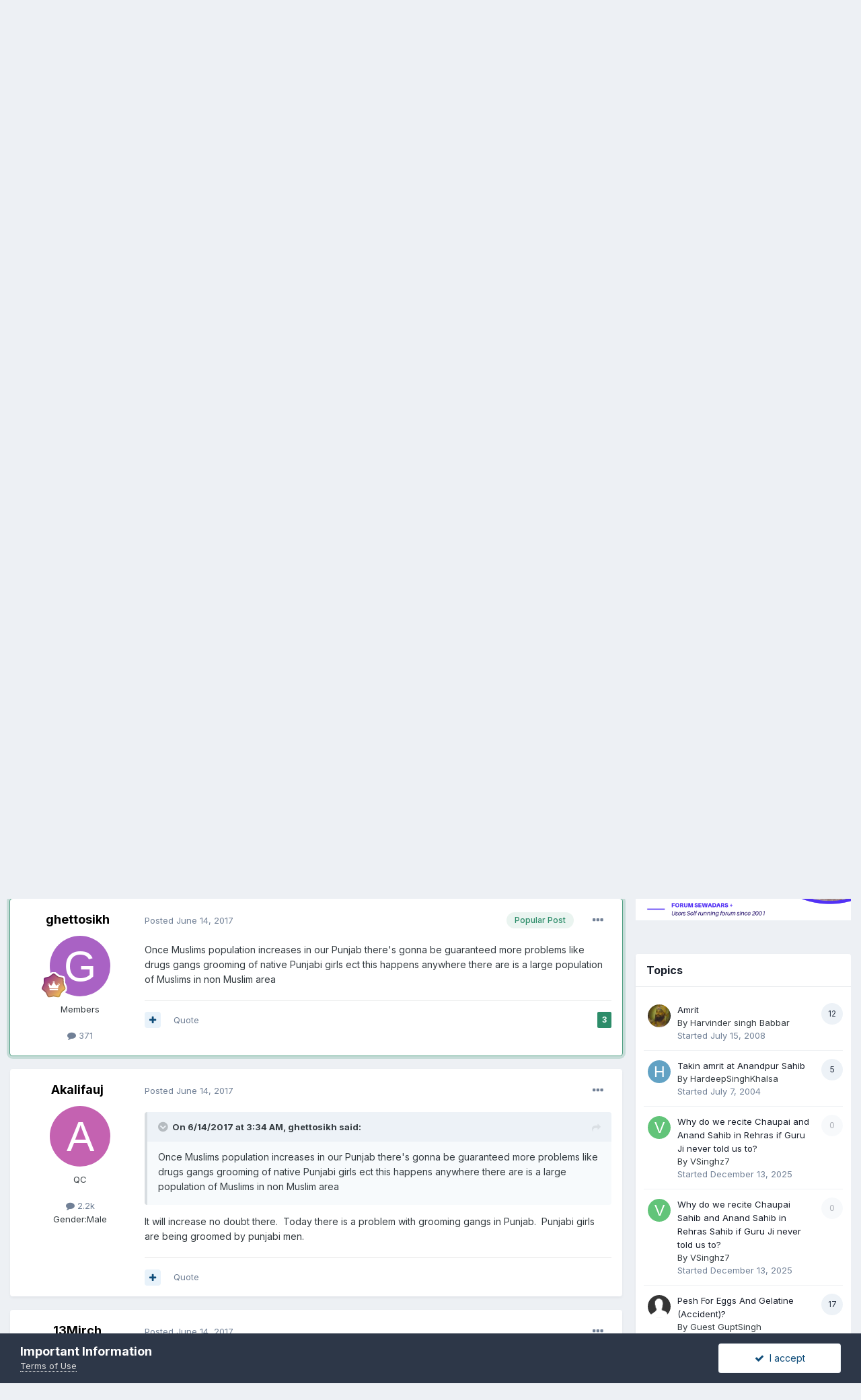

--- FILE ---
content_type: text/html;charset=UTF-8
request_url: https://www.sikhsangat.com/index.php?/topic/81220-isis-in-east-punjab/page/2/
body_size: 30578
content:
<!DOCTYPE html>
<html lang="en-US" dir="ltr">
	<head>
		<title>ISIS in East Punjab - Page 2 - WHAT&#039;S HAPPENING? - SIKH SANGAT</title>
		
			<script type="text/javascript">

  var _gaq = _gaq || [];
  _gaq.push(['_setAccount', 'UA-36915717-1']);
  _gaq.push(['_trackPageview']);

  (function() {
    var ga = document.createElement('script'); ga.type = 'text/javascript'; ga.async = true;
    ga.src = ('https:' == document.location.protocol ? 'https://ssl' : 'http://www') + '.google-analytics.com/ga.js';
    var s = document.getElementsByTagName('script')[0]; s.parentNode.insertBefore(ga, s);
  })();

</script>
		
		<!--[if lt IE 9]>
			
		    <script src="//www.sikhsangat.com/applications/core/interface/html5shiv/html5shiv.js"></script>
		<![endif]-->
		

	<meta name="viewport" content="width=device-width, initial-scale=1">


	
	


	<meta name="twitter:card" content="summary" />


	
		<meta name="twitter:site" content="@sikhsangat" />
	


	
		
			
				<meta property="og:title" content="ISIS in East Punjab">
			
		
	

	
		
			
				<meta property="og:type" content="website">
			
		
	

	
		
			
				<meta property="og:url" content="https://www.sikhsangat.com/index.php?/topic/81220-isis-in-east-punjab/">
			
		
	

	
		
			
				<meta property="og:updated_time" content="2017-06-18T17:24:35Z">
			
		
	

	
		
			
				<meta name="keywords" content="islam, punjab, sikh">
			
		
	

	
		
			
				<meta property="og:site_name" content="SIKH SANGAT">
			
		
	

	
		
			
				<meta property="og:locale" content="en_US">
			
		
	


	
		<link rel="first" href="https://www.sikhsangat.com/index.php?/topic/81220-isis-in-east-punjab/" />
	

	
		<link rel="prev" href="https://www.sikhsangat.com/index.php?/topic/81220-isis-in-east-punjab/" />
	

	
		<link rel="next" href="https://www.sikhsangat.com/index.php?/topic/81220-isis-in-east-punjab/page/3/" />
	

	
		<link rel="last" href="https://www.sikhsangat.com/index.php?/topic/81220-isis-in-east-punjab/page/3/" />
	

	
		<link rel="canonical" href="https://www.sikhsangat.com/index.php?/topic/81220-isis-in-east-punjab/page/2/" />
	

	
		<link as="style" rel="preload" href="https://www.sikhsangat.com/applications/core/interface/ckeditor/ckeditor/skins/ips/editor.css?t=M68E" />
	




<link rel="manifest" href="https://www.sikhsangat.com/index.php?/manifest.webmanifest/">
<meta name="msapplication-config" content="https://www.sikhsangat.com/index.php?/browserconfig.xml/">
<meta name="msapplication-starturl" content="/">
<meta name="application-name" content="SIKH SANGAT">
<meta name="apple-mobile-web-app-title" content="SIKH SANGAT">

	<meta name="theme-color" content="#ffffff">










<link rel="preload" href="//www.sikhsangat.com/applications/core/interface/font/fontawesome-webfont.woff2?v=4.7.0" as="font" crossorigin="anonymous">
		


	
		<link href="https://fonts.googleapis.com/css?family=Inter:300,300i,400,400i,500,700,700i" rel="stylesheet" referrerpolicy="origin">
	



	<link rel='stylesheet' href='https://files.sikhsangat.com/css_built_1/341e4a57816af3ba440d891ca87450ff_framework.css?v=ae0ab037f01662789654' media='all'>

	<link rel='stylesheet' href='https://files.sikhsangat.com/css_built_1/05e81b71abe4f22d6eb8d1a929494829_responsive.css?v=ae0ab037f01662789654' media='all'>

	<link rel='stylesheet' href='https://files.sikhsangat.com/css_built_1/90eb5adf50a8c640f633d47fd7eb1778_core.css?v=ae0ab037f01662789654' media='all'>

	<link rel='stylesheet' href='https://files.sikhsangat.com/css_built_1/5a0da001ccc2200dc5625c3f3934497d_core_responsive.css?v=ae0ab037f01662789654' media='all'>

	<link rel='stylesheet' href='https://files.sikhsangat.com/css_built_1/62e269ced0fdab7e30e026f1d30ae516_forums.css?v=ae0ab037f01662789654' media='all'>

	<link rel='stylesheet' href='https://files.sikhsangat.com/css_built_1/76e62c573090645fb99a15a363d8620e_forums_responsive.css?v=ae0ab037f01662789654' media='all'>

	<link rel='stylesheet' href='https://files.sikhsangat.com/css_built_1/ebdea0c6a7dab6d37900b9190d3ac77b_topics.css?v=ae0ab037f01662789654' media='all'>





<link rel='stylesheet' href='https://files.sikhsangat.com/css_built_1/258adbb6e4f3e83cd3b355f84e3fa002_custom.css?v=ae0ab037f01662789654' media='all'>




		
		

	</head>
	<body class='ipsApp ipsApp_front ipsJS_none ipsClearfix' data-controller='core.front.core.app' data-message="" data-pageApp='forums' data-pageLocation='front' data-pageModule='forums' data-pageController='topic'>
		<a href='#elContent' class='ipsHide' title='Go to main content on this page' accesskey='m'>Jump to content</a>
		
		<div id='ipsLayout_header' class='ipsClearfix'>
			





			
			
<ul id='elMobileNav' class='ipsResponsive_hideDesktop' data-controller='core.front.core.mobileNav'>
	
		
			
			
				
				
			
				
					<li id='elMobileBreadcrumb'>
						<a href='https://www.sikhsangat.com/index.php?/forum/2-whats-happening/'>
							<span>WHAT&#039;S HAPPENING?</span>
						</a>
					</li>
				
				
			
				
				
			
		
	
	
	
	<li >
		<a data-action="defaultStream" href='https://www.sikhsangat.com/index.php?/discover/'><i class="fa fa-newspaper-o" aria-hidden="true"></i></a>
	</li>

	

	
		<li class='ipsJS_show'>
			<a href='https://www.sikhsangat.com/index.php?/search/'><i class='fa fa-search'></i></a>
		</li>
	
</ul>
			<header>
				<div class='ipsLayout_container'>
					


<a href='https://www.sikhsangat.com/' id='elLogo' accesskey='1'><img src="https://files.sikhsangat.com/monthly_2022_09/logo.png.2412b7bb0d5364b2a162e9aeea7922af.png" alt='SIKH SANGAT'></a>

					

	<ul id='elUserNav' class='ipsList_inline cSignedOut ipsResponsive_showDesktop'>
		

	
		<li class='cUserNav_icon'>
			<a href='http://www.facebook.com/sikhsangatforum/' target='_blank' class='cShareLink cShareLink_facebook' rel='noopener noreferrer'><i class='fa fa-facebook'></i></a>
		</li>
	
		<li class='cUserNav_icon'>
			<a href='https://twitter.com/sikhsangat' target='_blank' class='cShareLink cShareLink_twitter' rel='noopener noreferrer'><i class='fa fa-twitter'></i></a>
		</li>
	

		<li id='elSignInLink'>
			<a href='https://www.sikhsangat.com/index.php?/login/' data-ipsMenu-closeOnClick="false" data-ipsMenu id='elUserSignIn'>
				Existing user? Sign In &nbsp;<i class='fa fa-caret-down'></i>
			</a>
			
<div id='elUserSignIn_menu' class='ipsMenu ipsMenu_auto ipsHide'>
	<form accept-charset='utf-8' method='post' action='https://www.sikhsangat.com/index.php?/login/'>
		<input type="hidden" name="csrfKey" value="8f0ee1f5143c1598d3497a4af15e5217">
		<input type="hidden" name="ref" value="aHR0cHM6Ly93d3cuc2lraHNhbmdhdC5jb20vaW5kZXgucGhwPy90b3BpYy84MTIyMC1pc2lzLWluLWVhc3QtcHVuamFiL3BhZ2UvMi8=">
		<div data-role="loginForm">
			
			
			
				<div class='ipsColumns ipsColumns_noSpacing'>
					<div class='ipsColumn ipsColumn_wide' id='elUserSignIn_internal'>
						
<div class="ipsPad ipsForm ipsForm_vertical">
	<h4 class="ipsType_sectionHead">Sign In</h4>
	<br><br>
	<ul class='ipsList_reset'>
		<li class="ipsFieldRow ipsFieldRow_noLabel ipsFieldRow_fullWidth">
			
			
				<input type="text" placeholder="Display Name" name="auth" autocomplete="username">
			
		</li>
		<li class="ipsFieldRow ipsFieldRow_noLabel ipsFieldRow_fullWidth">
			<input type="password" placeholder="Password" name="password" autocomplete="current-password">
		</li>
		<li class="ipsFieldRow ipsFieldRow_checkbox ipsClearfix">
			<span class="ipsCustomInput">
				<input type="checkbox" name="remember_me" id="remember_me_checkbox" value="1" checked aria-checked="true">
				<span></span>
			</span>
			<div class="ipsFieldRow_content">
				<label class="ipsFieldRow_label" for="remember_me_checkbox">Remember me</label>
				<span class="ipsFieldRow_desc">Not recommended on shared computers</span>
			</div>
		</li>
		<li class="ipsFieldRow ipsFieldRow_fullWidth">
			<button type="submit" name="_processLogin" value="usernamepassword" class="ipsButton ipsButton_primary ipsButton_small" id="elSignIn_submit">Sign In</button>
			
				<p class="ipsType_right ipsType_small">
					
						<a href='https://www.sikhsangat.com/index.php?/lostpassword/' data-ipsDialog data-ipsDialog-title='Forgot your password?'>
					
					Forgot your password?</a>
				</p>
			
		</li>
	</ul>
</div>
					</div>
					<div class='ipsColumn ipsColumn_wide'>
						<div class='ipsPadding' id='elUserSignIn_external'>
							<div class='ipsAreaBackground_light ipsPadding:half'>
								
									<p class='ipsType_reset ipsType_small ipsType_center'><strong>Or sign in with one of these services</strong></p>
								
								
									<div class='ipsType_center ipsMargin_top:half'>
										

<button type="submit" name="_processLogin" value="2" class='ipsButton ipsButton_verySmall ipsButton_fullWidth ipsSocial ipsSocial_facebook' style="background-color: #3a579a">
	
		<span class='ipsSocial_icon'>
			
				<i class='fa fa-facebook-official'></i>
			
		</span>
		<span class='ipsSocial_text'>Sign in with Facebook</span>
	
</button>
									</div>
								
									<div class='ipsType_center ipsMargin_top:half'>
										

<button type="submit" name="_processLogin" value="9" class='ipsButton ipsButton_verySmall ipsButton_fullWidth ipsSocial ipsSocial_twitter' style="background-color: #00abf0">
	
		<span class='ipsSocial_icon'>
			
				<i class='fa fa-twitter'></i>
			
		</span>
		<span class='ipsSocial_text'>Sign in with Twitter</span>
	
</button>
									</div>
								
									<div class='ipsType_center ipsMargin_top:half'>
										

<button type="submit" name="_processLogin" value="3" class='ipsButton ipsButton_verySmall ipsButton_fullWidth ipsSocial ipsSocial_google' style="background-color: #4285F4">
	
		<span class='ipsSocial_icon'>
			
				<i class='fa fa-google'></i>
			
		</span>
		<span class='ipsSocial_text'>Sign in with Google</span>
	
</button>
									</div>
								
							</div>
						</div>
					</div>
				</div>
			
		</div>
	</form>
</div>
		</li>
		
			<li>
				
					<a href='https://www.sikhsangat.com/index.php?/register/' data-ipsDialog data-ipsDialog-size='narrow' data-ipsDialog-title='Sign Up' id='elRegisterButton' class='ipsButton ipsButton_normal ipsButton_primary'>Sign Up</a>
				
			</li>
		
	</ul>

				</div>
			</header>
			

	<nav data-controller='core.front.core.navBar' class='ipsNavBar_noSubBars ipsResponsive_showDesktop'>
		<div class='ipsNavBar_primary ipsLayout_container ipsNavBar_noSubBars'>
			<ul data-role="primaryNavBar" class='ipsClearfix'>
				


	
		
		
		<li  id='elNavSecondary_16' data-role="navBarItem" data-navApp="core" data-navExt="CustomItem">
			
			
				<a href="https://www.youtube.com/user/basicsofsikhi/playlists" target='_blank' rel="noopener" data-navItem-id="16" >
					Sikh Videos - Beginner<span class='ipsNavBar_active__identifier'></span>
				</a>
			
			
		</li>
	
	

	
		
		
		<li  id='elNavSecondary_18' data-role="navBarItem" data-navApp="core" data-navExt="CustomItem">
			
			
				<a href="https://www.youtube.com/channel/UCzi-OoKd2Z_RoU3GMEBBEDw/playlists" target='_blank' rel="noopener" data-navItem-id="18" >
					Sikh videos - Intermediate<span class='ipsNavBar_active__identifier'></span>
				</a>
			
			
		</li>
	
	

	
		
		
		<li  id='elNavSecondary_9' data-role="navBarItem" data-navApp="core" data-navExt="Guidelines">
			
			
				<a href="https://www.sikhsangat.com/index.php?/guidelines/"  data-navItem-id="9" >
					Guidelines<span class='ipsNavBar_active__identifier'></span>
				</a>
			
			
		</li>
	
	

	
		
		
		<li  id='elNavSecondary_12' data-role="navBarItem" data-navApp="core" data-navExt="Leaderboard">
			
			
				<a href="https://www.sikhsangat.com/index.php?/leaderboard/"  data-navItem-id="12" >
					Leaderboard<span class='ipsNavBar_active__identifier'></span>
				</a>
			
			
		</li>
	
	

	
		
		
		<li  id='elNavSecondary_17' data-role="navBarItem" data-navApp="core" data-navExt="Promoted">
			
			
				<a href="https://www.sikhsangat.com/index.php?/ourpicks/"  data-navItem-id="17" >
					Our Picks<span class='ipsNavBar_active__identifier'></span>
				</a>
			
			
		</li>
	
	

				<li class='ipsHide' id='elNavigationMore' data-role='navMore'>
					<a href='#' data-ipsMenu data-ipsMenu-appendTo='#elNavigationMore' id='elNavigationMore_dropdown'>More</a>
					<ul class='ipsNavBar_secondary ipsHide' data-role='secondaryNavBar'>
						<li class='ipsHide' id='elNavigationMore_more' data-role='navMore'>
							<a href='#' data-ipsMenu data-ipsMenu-appendTo='#elNavigationMore_more' id='elNavigationMore_more_dropdown'>More <i class='fa fa-caret-down'></i></a>
							<ul class='ipsHide ipsMenu ipsMenu_auto' id='elNavigationMore_more_dropdown_menu' data-role='moreDropdown'></ul>
						</li>
					</ul>
				</li>
			</ul>
			

	<div id="elSearchWrapper">
		<div id='elSearch' data-controller="core.front.core.quickSearch">
			<form accept-charset='utf-8' action='//www.sikhsangat.com/index.php?/search/&amp;do=quicksearch' method='post'>
                <input type='search' id='elSearchField' placeholder='Search...' name='q' autocomplete='off' aria-label='Search'>
                <details class='cSearchFilter'>
                    <summary class='cSearchFilter__text'></summary>
                    <ul class='cSearchFilter__menu'>
                        
                        <li><label><input type="radio" name="type" value="all" ><span class='cSearchFilter__menuText'>Everywhere</span></label></li>
                        
                            
                                <li><label><input type="radio" name="type" value='contextual_{&quot;type&quot;:&quot;forums_topic&quot;,&quot;nodes&quot;:2}' checked><span class='cSearchFilter__menuText'>This Forum</span></label></li>
                            
                                <li><label><input type="radio" name="type" value='contextual_{&quot;type&quot;:&quot;forums_topic&quot;,&quot;item&quot;:81220}' checked><span class='cSearchFilter__menuText'>This Topic</span></label></li>
                            
                        
                        
                            <li><label><input type="radio" name="type" value="core_statuses_status"><span class='cSearchFilter__menuText'>Status Updates</span></label></li>
                        
                            <li><label><input type="radio" name="type" value="calendar_event"><span class='cSearchFilter__menuText'>Events</span></label></li>
                        
                            <li><label><input type="radio" name="type" value="forums_topic"><span class='cSearchFilter__menuText'>Topics</span></label></li>
                        
                            <li><label><input type="radio" name="type" value="core_members"><span class='cSearchFilter__menuText'>Members</span></label></li>
                        
                    </ul>
                </details>
				<button class='cSearchSubmit' type="submit" aria-label='Search'><i class="fa fa-search"></i></button>
			</form>
		</div>
	</div>

		</div>
	</nav>

		</div>
		<main id='ipsLayout_body' class='ipsLayout_container'>
			<div id='ipsLayout_contentArea'>
				<div id='ipsLayout_contentWrapper'>
					
<nav class='ipsBreadcrumb ipsBreadcrumb_top ipsFaded_withHover'>
	

	<ul class='ipsList_inline ipsPos_right'>
		
		<li >
			<a data-action="defaultStream" class='ipsType_light '  href='https://www.sikhsangat.com/index.php?/discover/'><i class="fa fa-newspaper-o" aria-hidden="true"></i> <span>All Activity</span></a>
		</li>
		
	</ul>

	<ul data-role="breadcrumbList">
		<li>
			<a title="Home" href='https://www.sikhsangat.com/'>
				<span>Home <i class='fa fa-angle-right'></i></span>
			</a>
		</li>
		
		
			<li>
				
					<a href='https://www.sikhsangat.com/index.php?/forum/28-general/'>
						<span>GENERAL <i class='fa fa-angle-right' aria-hidden="true"></i></span>
					</a>
				
			</li>
		
			<li>
				
					<a href='https://www.sikhsangat.com/index.php?/forum/2-whats-happening/'>
						<span>WHAT&#039;S HAPPENING? <i class='fa fa-angle-right' aria-hidden="true"></i></span>
					</a>
				
			</li>
		
			<li>
				
					ISIS in East Punjab
				
			</li>
		
	</ul>
</nav>
					
					<div id='ipsLayout_mainArea'>
						<a id='elContent'></a>
						
						
						
						

	




						



<div class='ipsPageHeader ipsResponsive_pull ipsBox ipsPadding sm:ipsPadding:half ipsMargin_bottom'>
		
	
	<div class='ipsFlex ipsFlex-ai:center ipsFlex-fw:wrap ipsGap:4'>
		<div class='ipsFlex-flex:11'>
			<h1 class='ipsType_pageTitle ipsContained_container'>
				

				
				
					<span class='ipsType_break ipsContained'>
						<span>ISIS in East Punjab</span>
					</span>
				
			</h1>
			
			
				


	
		<ul class='ipsTags ipsList_inline ' >
			
				
					

<li >
	
	<a href="https://www.sikhsangat.com/index.php?/search/&amp;tags=islam" class='ipsTag' title="Find other content tagged with 'islam'" rel="tag" data-tag-label="islam"><span>islam</span></a>
	
</li>
				
					

<li >
	
	<a href="https://www.sikhsangat.com/index.php?/search/&amp;tags=punjab" class='ipsTag' title="Find other content tagged with 'punjab'" rel="tag" data-tag-label="punjab"><span>punjab</span></a>
	
</li>
				
					

<li >
	
	<a href="https://www.sikhsangat.com/index.php?/search/&amp;tags=sikh" class='ipsTag' title="Find other content tagged with 'sikh'" rel="tag" data-tag-label="sikh"><span>sikh</span></a>
	
</li>
				
			
			
		</ul>
		
	

			
		</div>
		
			<div class='ipsFlex-flex:00 ipsType_light'>
				
				
<div  class='ipsClearfix ipsRating  ipsRating_veryLarge'>
	
	<ul class='ipsRating_collective'>
		
			
				<li class='ipsRating_off'>
					<i class='fa fa-star'></i>
				</li>
			
		
			
				<li class='ipsRating_off'>
					<i class='fa fa-star'></i>
				</li>
			
		
			
				<li class='ipsRating_off'>
					<i class='fa fa-star'></i>
				</li>
			
		
			
				<li class='ipsRating_off'>
					<i class='fa fa-star'></i>
				</li>
			
		
			
				<li class='ipsRating_off'>
					<i class='fa fa-star'></i>
				</li>
			
		
	</ul>
</div>
			</div>
		
	</div>
	<hr class='ipsHr'>
	<div class='ipsPageHeader__meta ipsFlex ipsFlex-jc:between ipsFlex-ai:center ipsFlex-fw:wrap ipsGap:3'>
		<div class='ipsFlex-flex:11'>
			<div class='ipsPhotoPanel ipsPhotoPanel_mini ipsPhotoPanel_notPhone ipsClearfix'>
				


	<a href="https://www.sikhsangat.com/index.php?/profile/47402-harfunmaula/" rel="nofollow" data-ipsHover data-ipsHover-width="370" data-ipsHover-target="https://www.sikhsangat.com/index.php?/profile/47402-harfunmaula/&amp;do=hovercard" class="ipsUserPhoto ipsUserPhoto_mini" title="Go to HarfunMaula's profile">
		<img src='data:image/svg+xml,%3Csvg%20xmlns%3D%22http%3A%2F%2Fwww.w3.org%2F2000%2Fsvg%22%20viewBox%3D%220%200%201024%201024%22%20style%3D%22background%3A%2384c462%22%3E%3Cg%3E%3Ctext%20text-anchor%3D%22middle%22%20dy%3D%22.35em%22%20x%3D%22512%22%20y%3D%22512%22%20fill%3D%22%23ffffff%22%20font-size%3D%22700%22%20font-family%3D%22-apple-system%2C%20BlinkMacSystemFont%2C%20Roboto%2C%20Helvetica%2C%20Arial%2C%20sans-serif%22%3EH%3C%2Ftext%3E%3C%2Fg%3E%3C%2Fsvg%3E' alt='HarfunMaula' loading="lazy">
	</a>

				<div>
					<p class='ipsType_reset ipsType_blendLinks'>
						<span class='ipsType_normal'>
						
							<strong>By 


<a href='https://www.sikhsangat.com/index.php?/profile/47402-harfunmaula/' rel="nofollow" data-ipsHover data-ipsHover-width='370' data-ipsHover-target='https://www.sikhsangat.com/index.php?/profile/47402-harfunmaula/&amp;do=hovercard&amp;referrer=https%253A%252F%252Fwww.sikhsangat.com%252Findex.php%253F%252Ftopic%252F81220-isis-in-east-punjab%252Fpage%252F2%252F' title="Go to HarfunMaula's profile" class="ipsType_break">HarfunMaula</a>, </strong><br />
							<span class='ipsType_light'><time datetime='2017-06-12T15:17:07Z' title='06/12/2017 03:17  PM' data-short='8 yr'>June 12, 2017</time> in <a href="https://www.sikhsangat.com/index.php?/forum/2-whats-happening/">

<span class="ipsBadge ipsBadge_pill" 


style="background-color: #000000; color: #ffffff;"
>WHAT&#039;S HAPPENING?</span>
</a></span>
						
						</span>
					</p>
				</div>
			</div>
		</div>
		
			<div class='ipsFlex-flex:01 ipsResponsive_hidePhone'>
				<div class='ipsFlex ipsFlex-ai:center ipsFlex-jc:center ipsGap:3 ipsGap_row:0'>
					
						


    <a href='#elShareItem_449446147_menu' id='elShareItem_449446147' data-ipsMenu class='ipsShareButton ipsButton ipsButton_verySmall ipsButton_link ipsButton_link--light'>
        <span><i class='fa fa-share-alt'></i></span> &nbsp;Share
    </a>

    <div class='ipsPadding ipsMenu ipsMenu_auto ipsHide' id='elShareItem_449446147_menu' data-controller="core.front.core.sharelink">
        <ul class='ipsList_inline'>
            
                <li>
<a href="https://www.facebook.com/sharer/sharer.php?u=https%3A%2F%2Fwww.sikhsangat.com%2Findex.php%3F%2Ftopic%2F81220-isis-in-east-punjab%2F" class="cShareLink cShareLink_facebook" target="_blank" data-role="shareLink" title='Share on Facebook' data-ipsTooltip rel='noopener nofollow'>
	<i class="fa fa-facebook"></i>
</a></li>
            
                <li>
<a href="http://twitter.com/share?url=https%3A%2F%2Fwww.sikhsangat.com%2Findex.php%3F%2Ftopic%2F81220-isis-in-east-punjab%2F" class="cShareLink cShareLink_twitter" target="_blank" data-role="shareLink" title='Share on Twitter' data-ipsTooltip rel='nofollow noopener'>
	<i class="fa fa-twitter"></i>
</a></li>
            
                <li>
<a href="mailto:?subject=ISIS%20in%20East%20Punjab&body=https%3A%2F%2Fwww.sikhsangat.com%2Findex.php%3F%2Ftopic%2F81220-isis-in-east-punjab%2F" rel='nofollow' class='cShareLink cShareLink_email' title='Share via email' data-ipsTooltip>
	<i class="fa fa-envelope"></i>
</a></li>
            
                <li>
<a href="http://www.reddit.com/submit?url=https%3A%2F%2Fwww.sikhsangat.com%2Findex.php%3F%2Ftopic%2F81220-isis-in-east-punjab%2F&amp;title=ISIS+in+East+Punjab" rel="nofollow noopener" class="cShareLink cShareLink_reddit" target="_blank" title='Share on Reddit' data-ipsTooltip>
	<i class="fa fa-reddit"></i>
</a></li>
            
                <li>
<a href="http://pinterest.com/pin/create/button/?url=https://www.sikhsangat.com/index.php?/topic/81220-isis-in-east-punjab/&amp;media=" class="cShareLink cShareLink_pinterest" rel="nofollow noopener" target="_blank" data-role="shareLink" title='Share on Pinterest' data-ipsTooltip>
	<i class="fa fa-pinterest"></i>
</a></li>
            
        </ul>
        
            <hr class='ipsHr'>
            <button class='ipsHide ipsButton ipsButton_verySmall ipsButton_light ipsButton_fullWidth ipsMargin_top:half' data-controller='core.front.core.webshare' data-role='webShare' data-webShareTitle='ISIS in East Punjab' data-webShareText='ISIS in East Punjab' data-webShareUrl='https://www.sikhsangat.com/index.php?/topic/81220-isis-in-east-punjab/'>More sharing options...</button>
        
    </div>

					
					



					

<div data-followApp='forums' data-followArea='topic' data-followID='81220' data-controller='core.front.core.followButton'>
	

	<a href='https://www.sikhsangat.com/index.php?/login/' rel="nofollow" class="ipsFollow ipsPos_middle ipsButton ipsButton_light ipsButton_verySmall ipsButton_disabled" data-role="followButton" data-ipsTooltip title='Sign in to follow this'>
		<span>Followers</span>
		<span class='ipsCommentCount'>0</span>
	</a>

</div>
				</div>
			</div>
					
	</div>
	
	
</div>






<div class='ipsClearfix'>
	<ul class="ipsToolList ipsToolList_horizontal ipsClearfix ipsSpacer_both ">
		
			<li class='ipsToolList_primaryAction'>
				<span data-controller='forums.front.topic.reply'>
					
						<a href='#replyForm' rel="nofollow" class='ipsButton ipsButton_important ipsButton_medium ipsButton_fullWidth' data-action='replyToTopic'>Reply to this topic</a>
					
				</span>
			</li>
		
		
			<li class='ipsResponsive_hidePhone'>
				
					<a href="https://www.sikhsangat.com/index.php?/forum/2-whats-happening/&amp;do=add" rel="nofollow" class='ipsButton ipsButton_link ipsButton_medium ipsButton_fullWidth' title='Start a new topic in this forum'>Start new topic</a>
				
			</li>
		
		
	</ul>
</div>

<div id='comments' data-controller='core.front.core.commentFeed,forums.front.topic.view, core.front.core.ignoredComments' data-autoPoll data-baseURL='https://www.sikhsangat.com/index.php?/topic/81220-isis-in-east-punjab/'  data-feedID='topic-81220' class='cTopic ipsClear ipsSpacer_top'>
	
			

				<div class="ipsBox ipsResponsive_pull ipsPadding:half ipsClearfix ipsClear ipsMargin_bottom">
					
					
						


	
	<ul class='ipsPagination' id='elPagination_f540d6faf0fb3af2cfbe92dbde8b35f8_1591581183' data-ipsPagination-seoPagination='true' data-pages='3' data-ipsPagination  data-ipsPagination-pages="3" data-ipsPagination-perPage='10'>
		
			
				<li class='ipsPagination_first'><a href='https://www.sikhsangat.com/index.php?/topic/81220-isis-in-east-punjab/#comments' rel="first" data-page='1' data-ipsTooltip title='First page'><i class='fa fa-angle-double-left'></i></a></li>
				<li class='ipsPagination_prev'><a href='https://www.sikhsangat.com/index.php?/topic/81220-isis-in-east-punjab/#comments' rel="prev" data-page='1' data-ipsTooltip title='Previous page'>Prev</a></li>
				
					<li class='ipsPagination_page'><a href='https://www.sikhsangat.com/index.php?/topic/81220-isis-in-east-punjab/#comments' data-page='1'>1</a></li>
				
			
			<li class='ipsPagination_page ipsPagination_active'><a href='https://www.sikhsangat.com/index.php?/topic/81220-isis-in-east-punjab/page/2/#comments' data-page='2'>2</a></li>
			
				
					<li class='ipsPagination_page'><a href='https://www.sikhsangat.com/index.php?/topic/81220-isis-in-east-punjab/page/3/#comments' data-page='3'>3</a></li>
				
				<li class='ipsPagination_next'><a href='https://www.sikhsangat.com/index.php?/topic/81220-isis-in-east-punjab/page/3/#comments' rel="next" data-page='3' data-ipsTooltip title='Next page'>Next</a></li>
				<li class='ipsPagination_last'><a href='https://www.sikhsangat.com/index.php?/topic/81220-isis-in-east-punjab/page/3/#comments' rel="last" data-page='3' data-ipsTooltip title='Last page'><i class='fa fa-angle-double-right'></i></a></li>
			
			
				<li class='ipsPagination_pageJump'>
					<a href='#' data-ipsMenu data-ipsMenu-closeOnClick='false' data-ipsMenu-appendTo='#elPagination_f540d6faf0fb3af2cfbe92dbde8b35f8_1591581183' id='elPagination_f540d6faf0fb3af2cfbe92dbde8b35f8_1591581183_jump'>Page 2 of 3 &nbsp;<i class='fa fa-caret-down'></i></a>
					<div class='ipsMenu ipsMenu_narrow ipsPadding ipsHide' id='elPagination_f540d6faf0fb3af2cfbe92dbde8b35f8_1591581183_jump_menu'>
						<form accept-charset='utf-8' method='post' action='https://www.sikhsangat.com/index.php?/topic/81220-isis-in-east-punjab/#comments' data-role="pageJump" data-baseUrl='#'>
							<ul class='ipsForm ipsForm_horizontal'>
								<li class='ipsFieldRow'>
									<input type='number' min='1' max='3' placeholder='Page number' class='ipsField_fullWidth' name='page'>
								</li>
								<li class='ipsFieldRow ipsFieldRow_fullWidth'>
									<input type='submit' class='ipsButton_fullWidth ipsButton ipsButton_verySmall ipsButton_primary' value='Go'>
								</li>
							</ul>
						</form>
					</div>
				</li>
			
		
	</ul>

					
				</div>
			
	

	

<div data-controller='core.front.core.recommendedComments' data-url='https://www.sikhsangat.com/index.php?/topic/81220-isis-in-east-punjab/&amp;recommended=comments' class='ipsRecommendedComments ipsHide'>
	<div data-role="recommendedComments">
		<h2 class='ipsType_sectionHead ipsType_large ipsType_bold ipsMargin_bottom'>Recommended Posts</h2>
		
	</div>
</div>
	
	<div id="elPostFeed" data-role='commentFeed' data-controller='core.front.core.moderation' >
		<form action="https://www.sikhsangat.com/index.php?/topic/81220-isis-in-east-punjab/page/2/&amp;csrfKey=8f0ee1f5143c1598d3497a4af15e5217&amp;do=multimodComment" method="post" data-ipsPageAction data-role='moderationTools'>
			
			
				

					

					
					



<a id='comment-680658'></a>
<article  id='elComment_680658' class='cPost ipsBox ipsResponsive_pull  ipsComment ipsComment_popular ipsComment_parent ipsClearfix ipsClear ipsColumns ipsColumns_noSpacing ipsColumns_collapsePhone    '>
	

	
		<div class='ipsResponsive_showPhone ipsComment_badges'>
			<ul class='ipsList_reset ipsFlex ipsFlex-fw:wrap ipsGap:2 ipsGap_row:1'>
				
				
				
				
					<li><strong class='ipsBadge ipsBadge_large ipsBadge_popular'>Popular Post</strong></li>
				
			</ul>
		</div>
	

	<div class='cAuthorPane_mobile ipsResponsive_showPhone'>
		<div class='cAuthorPane_photo'>
			<div class='cAuthorPane_photoWrap'>
				


	<a href="https://www.sikhsangat.com/index.php?/profile/45833-khoonkabadlakhoon/" rel="nofollow" data-ipsHover data-ipsHover-width="370" data-ipsHover-target="https://www.sikhsangat.com/index.php?/profile/45833-khoonkabadlakhoon/&amp;do=hovercard" class="ipsUserPhoto ipsUserPhoto_large" title="Go to KhoonKaBadlaKhoon's profile">
		<img src='https://files.sikhsangat.com/profile/photo-thumb-45833.jpg' alt='KhoonKaBadlaKhoon' loading="lazy">
	</a>

				
				
					<a href="https://www.sikhsangat.com/index.php?/profile/45833-khoonkabadlakhoon/badges/" rel="nofollow">
						
<img src='https://files.sikhsangat.com/monthly_2022_09/14_GrandMaster.svg.08d97b38eac73480aee586a8cf2e5676.svg' loading="lazy" alt="Grand Master" class="cAuthorPane_badge cAuthorPane_badge--rank ipsOutline ipsOutline:2px" data-ipsTooltip title="Rank: Grand Master (8/8)">
					</a>
				
			</div>
		</div>
		<div class='cAuthorPane_content'>
			<h3 class='ipsType_sectionHead cAuthorPane_author ipsType_break ipsType_blendLinks ipsFlex ipsFlex-ai:center'>
				


<a href='https://www.sikhsangat.com/index.php?/profile/45833-khoonkabadlakhoon/' rel="nofollow" data-ipsHover data-ipsHover-width='370' data-ipsHover-target='https://www.sikhsangat.com/index.php?/profile/45833-khoonkabadlakhoon/&amp;do=hovercard&amp;referrer=https%253A%252F%252Fwww.sikhsangat.com%252Findex.php%253F%252Ftopic%252F81220-isis-in-east-punjab%252Fpage%252F2%252F' title="Go to KhoonKaBadlaKhoon's profile" class="ipsType_break">KhoonKaBadlaKhoon</a>
			</h3>
			<div class='ipsType_light ipsType_reset'>
				<a href='https://www.sikhsangat.com/index.php?/topic/81220-isis-in-east-punjab/&amp;do=findComment&amp;comment=680658' rel="nofollow" class='ipsType_blendLinks'>Posted <time datetime='2017-06-14T01:36:31Z' title='06/14/2017 01:36  AM' data-short='8 yr'>June 14, 2017</time></a>
				
			</div>
		</div>
	</div>
	<aside class='ipsComment_author cAuthorPane ipsColumn ipsColumn_medium ipsResponsive_hidePhone'>
		<h3 class='ipsType_sectionHead cAuthorPane_author ipsType_blendLinks ipsType_break'><strong>


<a href='https://www.sikhsangat.com/index.php?/profile/45833-khoonkabadlakhoon/' rel="nofollow" data-ipsHover data-ipsHover-width='370' data-ipsHover-target='https://www.sikhsangat.com/index.php?/profile/45833-khoonkabadlakhoon/&amp;do=hovercard&amp;referrer=https%253A%252F%252Fwww.sikhsangat.com%252Findex.php%253F%252Ftopic%252F81220-isis-in-east-punjab%252Fpage%252F2%252F' title="Go to KhoonKaBadlaKhoon's profile" class="ipsType_break">KhoonKaBadlaKhoon</a></strong>
			
		</h3>
		<ul class='cAuthorPane_info ipsList_reset'>
			<li data-role='photo' class='cAuthorPane_photo'>
				<div class='cAuthorPane_photoWrap'>
					


	<a href="https://www.sikhsangat.com/index.php?/profile/45833-khoonkabadlakhoon/" rel="nofollow" data-ipsHover data-ipsHover-width="370" data-ipsHover-target="https://www.sikhsangat.com/index.php?/profile/45833-khoonkabadlakhoon/&amp;do=hovercard" class="ipsUserPhoto ipsUserPhoto_large" title="Go to KhoonKaBadlaKhoon's profile">
		<img src='https://files.sikhsangat.com/profile/photo-thumb-45833.jpg' alt='KhoonKaBadlaKhoon' loading="lazy">
	</a>

					
					
						
<img src='https://files.sikhsangat.com/monthly_2022_09/14_GrandMaster.svg.08d97b38eac73480aee586a8cf2e5676.svg' loading="lazy" alt="Grand Master" class="cAuthorPane_badge cAuthorPane_badge--rank ipsOutline ipsOutline:2px" data-ipsTooltip title="Rank: Grand Master (8/8)">
					
				</div>
			</li>
			
				<li data-role='group'>Members</li>
				
			
			
				<li data-role='stats' class='ipsMargin_top'>
					<ul class="ipsList_reset ipsType_light ipsFlex ipsFlex-ai:center ipsFlex-jc:center ipsGap_row:2 cAuthorPane_stats">
						<li>
							
								<a href="https://www.sikhsangat.com/index.php?/profile/45833-khoonkabadlakhoon/content/" rel="nofollow" title="1,022 posts" data-ipsTooltip class="ipsType_blendLinks">
							
								<i class="fa fa-comment"></i> 1k
							
								</a>
							
						</li>
						
					</ul>
				</li>
			
			
				

			
		</ul>
	</aside>
	<div class='ipsColumn ipsColumn_fluid ipsMargin:none'>
		

<div id='comment-680658_wrap' data-controller='core.front.core.comment' data-commentApp='forums' data-commentType='forums' data-commentID="680658" data-quoteData='{&quot;userid&quot;:45833,&quot;username&quot;:&quot;KhoonKaBadlaKhoon&quot;,&quot;timestamp&quot;:1497404191,&quot;contentapp&quot;:&quot;forums&quot;,&quot;contenttype&quot;:&quot;forums&quot;,&quot;contentid&quot;:81220,&quot;contentclass&quot;:&quot;forums_Topic&quot;,&quot;contentcommentid&quot;:680658}' class='ipsComment_content ipsType_medium'>

	<div class='ipsComment_meta ipsType_light ipsFlex ipsFlex-ai:center ipsFlex-jc:between ipsFlex-fd:row-reverse'>
		<div class='ipsType_light ipsType_reset ipsType_blendLinks ipsComment_toolWrap'>
			<div class='ipsResponsive_hidePhone ipsComment_badges'>
				<ul class='ipsList_reset ipsFlex ipsFlex-jc:end ipsFlex-fw:wrap ipsGap:2 ipsGap_row:1'>
					
					
					
					
					
						<li><strong class='ipsBadge ipsBadge_large ipsBadge_popular'>Popular Post</strong></li>
					
				</ul>
			</div>
			<ul class='ipsList_reset ipsComment_tools'>
				<li>
					<a href='#elControls_680658_menu' class='ipsComment_ellipsis' id='elControls_680658' title='More options...' data-ipsMenu data-ipsMenu-appendTo='#comment-680658_wrap'><i class='fa fa-ellipsis-h'></i></a>
					<ul id='elControls_680658_menu' class='ipsMenu ipsMenu_narrow ipsHide'>
						
							<li class='ipsMenu_item'><a href='https://www.sikhsangat.com/index.php?/topic/81220-isis-in-east-punjab/&amp;do=reportComment&amp;comment=680658' data-ipsDialog data-ipsDialog-remoteSubmit data-ipsDialog-size='medium' data-ipsDialog-flashMessage='Thanks for your report.' data-ipsDialog-title="Report post" data-action='reportComment' title='Report this content'>Report</a></li>
						
						
							<li class='ipsMenu_item'><a href='https://www.sikhsangat.com/index.php?/topic/81220-isis-in-east-punjab/&amp;do=findComment&amp;comment=680658' rel="nofollow" title='Share this post' data-ipsDialog data-ipsDialog-size='narrow' data-ipsDialog-content='#elShareComment_680658_menu' data-ipsDialog-title="Share this post" id='elSharePost_680658' data-role='shareComment'>Share</a></li>
						
                        
						
						
						
							
								
							
							
							
							
							
							
						
					</ul>
				</li>
				
			</ul>
		</div>

		<div class='ipsType_reset ipsResponsive_hidePhone'>
			<a href='https://www.sikhsangat.com/index.php?/topic/81220-isis-in-east-punjab/&amp;do=findComment&amp;comment=680658' rel="nofollow" class='ipsType_blendLinks'>Posted <time datetime='2017-06-14T01:36:31Z' title='06/14/2017 01:36  AM' data-short='8 yr'>June 14, 2017</time></a>
			
			<span class='ipsResponsive_hidePhone'>
				
				
			</span>
		</div>
	</div>

	

    

	<div class='cPost_contentWrap'>
		
		<div data-role='commentContent' class='ipsType_normal ipsType_richText ipsPadding_bottom ipsContained' data-controller='core.front.core.lightboxedImages'>
			
<blockquote class="ipsQuote" data-ipsquote="" data-ipsquote-contentapp="forums" data-ipsquote-contentclass="forums_Topic" data-ipsquote-contentcommentid="680617" data-ipsquote-contentid="81220" data-ipsquote-contenttype="forums" data-ipsquote-timestamp="1497332938" data-ipsquote-userid="47352" data-ipsquote-username="PokeYourPinealGland">
	<div class="ipsQuote_citation">
		19 hours ago, PokeYourPinealGland said:
	</div>

	<div class="ipsQuote_contents">
		<p>
			what exactly do you mean by acting proactively?
		</p>

		<p>
			last time i checked they sat and protested with us during the 'beadbi of sggs' episode last year.
		</p>

		<p>
			there is no bigger threat than RSS
		</p>
	</div>
</blockquote>

<p>
	They also made thousands of Sikhs refugees across the tribal regions of Pak/Afg recently. None the less, the ones that are good are irrelevant. The few that are terrorists overshadow them and are too big of a threat for us to sit here saying "b-b-but not a-all are bad :(." We can't dismiss Islamic terrorism because not all Muslims are bad, it's not a difficult concept. 
</p>


			
		</div>

		
			<div class='ipsItemControls'>
				
					
						

	<div data-controller='core.front.core.reaction' class='ipsItemControls_right ipsClearfix '>	
		<div class='ipsReact ipsPos_right'>
			
				
				<div class='ipsReact_reactCountOnly ipsAreaBackground_positive ipsType_blendLinks ' data-role='reactCount'>
					
					<span data-role='reactCountText'>4</span>
					
				</div>
			
			
			
		</div>
	</div>

					
				
				<ul class='ipsComment_controls ipsClearfix ipsItemControls_left' data-role="commentControls">
					
						
							<li data-ipsQuote-editor='topic_comment' data-ipsQuote-target='#comment-680658' class='ipsJS_show'>
								<button class='ipsButton ipsButton_light ipsButton_verySmall ipsButton_narrow cMultiQuote ipsHide' data-action='multiQuoteComment' data-ipsTooltip data-ipsQuote-multiQuote data-mqId='mq680658' title='MultiQuote'><i class='fa fa-plus'></i></button>
							</li>
							<li data-ipsQuote-editor='topic_comment' data-ipsQuote-target='#comment-680658' class='ipsJS_show'>
								<a href='#' data-action='quoteComment' data-ipsQuote-singleQuote>Quote</a>
							</li>
						
						
						
					
					<li class='ipsHide' data-role='commentLoading'>
						<span class='ipsLoading ipsLoading_tiny ipsLoading_noAnim'></span>
					</li>
				</ul>
			</div>
		

		
	</div>

	

	



<div class='ipsPadding ipsHide cPostShareMenu' id='elShareComment_680658_menu'>
	<h5 class='ipsType_normal ipsType_reset'>Link to comment</h5>
	
		
	
	
	<input type='text' value='https://www.sikhsangat.com/index.php?/topic/81220-isis-in-east-punjab/&amp;do=findComment&amp;comment=680658' class='ipsField_fullWidth'>

	
	<h5 class='ipsType_normal ipsType_reset ipsSpacer_top'>Share on other sites</h5>
	

	<ul class='ipsList_inline ipsList_noSpacing ipsClearfix' data-controller="core.front.core.sharelink">
		
			<li>
<a href="https://www.facebook.com/sharer/sharer.php?u=https%3A%2F%2Fwww.sikhsangat.com%2Findex.php%3F%2Ftopic%2F81220-isis-in-east-punjab%2F%26do%3DfindComment%26comment%3D680658" class="cShareLink cShareLink_facebook" target="_blank" data-role="shareLink" title='Share on Facebook' data-ipsTooltip rel='noopener nofollow'>
	<i class="fa fa-facebook"></i>
</a></li>
		
			<li>
<a href="http://twitter.com/share?url=https%3A%2F%2Fwww.sikhsangat.com%2Findex.php%3F%2Ftopic%2F81220-isis-in-east-punjab%2F%26do%3DfindComment%26comment%3D680658" class="cShareLink cShareLink_twitter" target="_blank" data-role="shareLink" title='Share on Twitter' data-ipsTooltip rel='nofollow noopener'>
	<i class="fa fa-twitter"></i>
</a></li>
		
			<li>
<a href="mailto:?subject=ISIS%20in%20East%20Punjab&body=https%3A%2F%2Fwww.sikhsangat.com%2Findex.php%3F%2Ftopic%2F81220-isis-in-east-punjab%2F%26do%3DfindComment%26comment%3D680658" rel='nofollow' class='cShareLink cShareLink_email' title='Share via email' data-ipsTooltip>
	<i class="fa fa-envelope"></i>
</a></li>
		
			<li>
<a href="http://www.reddit.com/submit?url=https%3A%2F%2Fwww.sikhsangat.com%2Findex.php%3F%2Ftopic%2F81220-isis-in-east-punjab%2F%26do%3DfindComment%26comment%3D680658&amp;title=ISIS+in+East+Punjab" rel="nofollow noopener" class="cShareLink cShareLink_reddit" target="_blank" title='Share on Reddit' data-ipsTooltip>
	<i class="fa fa-reddit"></i>
</a></li>
		
			<li>
<a href="http://pinterest.com/pin/create/button/?url=https://www.sikhsangat.com/index.php?/topic/81220-isis-in-east-punjab/%26do=findComment%26comment=680658&amp;media=" class="cShareLink cShareLink_pinterest" rel="nofollow noopener" target="_blank" data-role="shareLink" title='Share on Pinterest' data-ipsTooltip>
	<i class="fa fa-pinterest"></i>
</a></li>
		
	</ul>


	<hr class='ipsHr'>
	<button class='ipsHide ipsButton ipsButton_small ipsButton_light ipsButton_fullWidth ipsMargin_top:half' data-controller='core.front.core.webshare' data-role='webShare' data-webShareTitle='ISIS in East Punjab' data-webShareText='They also made thousands of Sikhs refugees across the tribal regions of Pak/Afg recently. None the less, the ones that are good are irrelevant. The few that are terrorists overshadow them and are too big of a threat for us to sit here saying &quot;b-b-but not a-all are bad :(.&quot; We can&#039;t dismiss Islamic terrorism because not all Muslims are bad, it&#039;s not a difficult concept. 
 
' data-webShareUrl='https://www.sikhsangat.com/index.php?/topic/81220-isis-in-east-punjab/&amp;do=findComment&amp;comment=680658'>More sharing options...</button>

	
</div>
</div>
	</div>
</article>
					
					
					
						







<div class="ipsBox cTopicOverview cTopicOverview--inline ipsFlex ipsFlex-fd:row md:ipsFlex-fd:row sm:ipsFlex-fd:column ipsMargin_bottom sm:ipsMargin_bottom:half sm:ipsMargin_top:half ipsResponsive_pull ipsResponsive_hideDesktop ipsResponsive_block " data-controller='forums.front.topic.activity'>

	<div class='cTopicOverview__header ipsAreaBackground_light ipsFlex sm:ipsFlex-fw:wrap sm:ipsFlex-jc:center'>
		<ul class='cTopicOverview__stats ipsPadding ipsMargin:none sm:ipsPadding_horizontal:half ipsFlex ipsFlex-flex:10 ipsFlex-jc:around ipsFlex-ai:center'>
			<li class='cTopicOverview__statItem ipsType_center'>
				<span class='cTopicOverview__statTitle ipsType_light ipsTruncate ipsTruncate_line'>Replies</span>
				<span class='cTopicOverview__statValue'>27</span>
			</li>
			<li class='cTopicOverview__statItem ipsType_center'>
				<span class='cTopicOverview__statTitle ipsType_light ipsTruncate ipsTruncate_line'>Created</span>
				<span class='cTopicOverview__statValue'><time datetime='2017-06-12T15:17:07Z' title='06/12/2017 03:17  PM' data-short='8 yr'>8 yr</time></span>
			</li>
			<li class='cTopicOverview__statItem ipsType_center'>
				<span class='cTopicOverview__statTitle ipsType_light ipsTruncate ipsTruncate_line'>Last Reply </span>
				<span class='cTopicOverview__statValue'><time datetime='2017-06-18T17:24:35Z' title='06/18/2017 05:24  PM' data-short='8 yr'>8 yr</time></span>
			</li>
		</ul>
		<a href='#' data-action='toggleOverview' class='cTopicOverview__toggle cTopicOverview__toggle--inline ipsType_large ipsType_light ipsPad ipsFlex ipsFlex-ai:center ipsFlex-jc:center'><i class='fa fa-chevron-down'></i></a>
	</div>
	
		<div class='cTopicOverview__preview ipsFlex-flex:10' data-role="preview">
			<div class='cTopicOverview__previewInner ipsPadding_vertical ipsPadding_horizontal ipsResponsive_hidePhone ipsFlex ipsFlex-fd:row'>
				
					<div class='cTopicOverview__section--users ipsFlex-flex:00'>
						<h4 class='ipsType_reset cTopicOverview__sectionTitle ipsType_dark ipsType_uppercase ipsType_noBreak'>Top Posters In This Topic</h4>
						<ul class='cTopicOverview__dataList ipsMargin:none ipsPadding:none ipsList_style:none ipsFlex ipsFlex-jc:between ipsFlex-ai:center'>
							
								<li class="cTopicOverview__dataItem ipsMargin_right ipsFlex ipsFlex-jc:start ipsFlex-ai:center">
									


	<a href="https://www.sikhsangat.com/index.php?/profile/45833-khoonkabadlakhoon/" rel="nofollow" data-ipsHover data-ipsHover-width="370" data-ipsHover-target="https://www.sikhsangat.com/index.php?/profile/45833-khoonkabadlakhoon/&amp;do=hovercard" class="ipsUserPhoto ipsUserPhoto_tiny" title="Go to KhoonKaBadlaKhoon's profile">
		<img src='https://files.sikhsangat.com/profile/photo-thumb-45833.jpg' alt='KhoonKaBadlaKhoon' loading="lazy">
	</a>

									<p class='ipsMargin:none ipsPadding_left:half ipsPadding_right ipsType_right'>5</p>
								</li>
							
								<li class="cTopicOverview__dataItem ipsMargin_right ipsFlex ipsFlex-jc:start ipsFlex-ai:center">
									


	<a href="https://www.sikhsangat.com/index.php?/profile/31598-13mirch/" rel="nofollow" data-ipsHover data-ipsHover-width="370" data-ipsHover-target="https://www.sikhsangat.com/index.php?/profile/31598-13mirch/&amp;do=hovercard" class="ipsUserPhoto ipsUserPhoto_tiny" title="Go to 13Mirch's profile">
		<img src='https://files.sikhsangat.com/profile/photo-thumb-31598.jpg' alt='13Mirch' loading="lazy">
	</a>

									<p class='ipsMargin:none ipsPadding_left:half ipsPadding_right ipsType_right'>4</p>
								</li>
							
								<li class="cTopicOverview__dataItem ipsMargin_right ipsFlex ipsFlex-jc:start ipsFlex-ai:center">
									


	<a href="https://www.sikhsangat.com/index.php?/profile/45543-akalifauj/" rel="nofollow" data-ipsHover data-ipsHover-width="370" data-ipsHover-target="https://www.sikhsangat.com/index.php?/profile/45543-akalifauj/&amp;do=hovercard" class="ipsUserPhoto ipsUserPhoto_tiny" title="Go to Akalifauj's profile">
		<img src='data:image/svg+xml,%3Csvg%20xmlns%3D%22http%3A%2F%2Fwww.w3.org%2F2000%2Fsvg%22%20viewBox%3D%220%200%201024%201024%22%20style%3D%22background%3A%23c462b1%22%3E%3Cg%3E%3Ctext%20text-anchor%3D%22middle%22%20dy%3D%22.35em%22%20x%3D%22512%22%20y%3D%22512%22%20fill%3D%22%23ffffff%22%20font-size%3D%22700%22%20font-family%3D%22-apple-system%2C%20BlinkMacSystemFont%2C%20Roboto%2C%20Helvetica%2C%20Arial%2C%20sans-serif%22%3EA%3C%2Ftext%3E%3C%2Fg%3E%3C%2Fsvg%3E' alt='Akalifauj' loading="lazy">
	</a>

									<p class='ipsMargin:none ipsPadding_left:half ipsPadding_right ipsType_right'>4</p>
								</li>
							
								<li class="cTopicOverview__dataItem ipsMargin_right ipsFlex ipsFlex-jc:start ipsFlex-ai:center">
									


	<a href="https://www.sikhsangat.com/index.php?/profile/46876-sukhvirk1976/" rel="nofollow" data-ipsHover data-ipsHover-width="370" data-ipsHover-target="https://www.sikhsangat.com/index.php?/profile/46876-sukhvirk1976/&amp;do=hovercard" class="ipsUserPhoto ipsUserPhoto_tiny" title="Go to Sukhvirk1976's profile">
		<img src='data:image/svg+xml,%3Csvg%20xmlns%3D%22http%3A%2F%2Fwww.w3.org%2F2000%2Fsvg%22%20viewBox%3D%220%200%201024%201024%22%20style%3D%22background%3A%239362c4%22%3E%3Cg%3E%3Ctext%20text-anchor%3D%22middle%22%20dy%3D%22.35em%22%20x%3D%22512%22%20y%3D%22512%22%20fill%3D%22%23ffffff%22%20font-size%3D%22700%22%20font-family%3D%22-apple-system%2C%20BlinkMacSystemFont%2C%20Roboto%2C%20Helvetica%2C%20Arial%2C%20sans-serif%22%3ES%3C%2Ftext%3E%3C%2Fg%3E%3C%2Fsvg%3E' alt='Sukhvirk1976' loading="lazy">
	</a>

									<p class='ipsMargin:none ipsPadding_left:half ipsPadding_right ipsType_right'>3</p>
								</li>
							
						</ul>
					</div>
				
				
					<div class='cTopicOverview__section--popularDays ipsFlex-flex:00 ipsPadding_left ipsPadding_left:double'>
						<h4 class='ipsType_reset cTopicOverview__sectionTitle ipsType_dark ipsType_uppercase ipsType_noBreak'>Popular Days</h4>
						<ul class='cTopicOverview__dataList ipsMargin:none ipsPadding:none ipsList_style:none ipsFlex ipsFlex-jc:between ipsFlex-ai:center'>
							
								<li class='ipsFlex-flex:10'>
									<a href="https://www.sikhsangat.com/index.php?/topic/81220-isis-in-east-punjab/&amp;do=findComment&amp;comment=680701" rel="nofollow" class='cTopicOverview__dataItem ipsMargin_right ipsType_blendLinks ipsFlex ipsFlex-jc:between ipsFlex-ai:center'>
										<p class='ipsMargin:none'>Jun 15</p>
										<p class='ipsMargin:none ipsMargin_horizontal ipsType_light'>9</p>
									</a>
								</li>
							
								<li class='ipsFlex-flex:10'>
									<a href="https://www.sikhsangat.com/index.php?/topic/81220-isis-in-east-punjab/&amp;do=findComment&amp;comment=680655" rel="nofollow" class='cTopicOverview__dataItem ipsMargin_right ipsType_blendLinks ipsFlex ipsFlex-jc:between ipsFlex-ai:center'>
										<p class='ipsMargin:none'>Jun 14</p>
										<p class='ipsMargin:none ipsMargin_horizontal ipsType_light'>8</p>
									</a>
								</li>
							
								<li class='ipsFlex-flex:10'>
									<a href="https://www.sikhsangat.com/index.php?/topic/81220-isis-in-east-punjab/&amp;do=findComment&amp;comment=680617" rel="nofollow" class='cTopicOverview__dataItem ipsMargin_right ipsType_blendLinks ipsFlex ipsFlex-jc:between ipsFlex-ai:center'>
										<p class='ipsMargin:none'>Jun 13</p>
										<p class='ipsMargin:none ipsMargin_horizontal ipsType_light'>6</p>
									</a>
								</li>
							
								<li class='ipsFlex-flex:10'>
									<a href="https://www.sikhsangat.com/index.php?/topic/81220-isis-in-east-punjab/&amp;do=findComment&amp;comment=680813" rel="nofollow" class='cTopicOverview__dataItem ipsMargin_right ipsType_blendLinks ipsFlex ipsFlex-jc:between ipsFlex-ai:center'>
										<p class='ipsMargin:none'>Jun 18</p>
										<p class='ipsMargin:none ipsMargin_horizontal ipsType_light'>3</p>
									</a>
								</li>
							
						</ul>
					</div>
				
			</div>
		</div>
	
	<div class='cTopicOverview__body ipsPadding ipsHide ipsFlex ipsFlex-flex:11 ipsFlex-fd:column' data-role="overview">
		
			<div class='cTopicOverview__section--users ipsMargin_bottom'>
				<h4 class='ipsType_reset cTopicOverview__sectionTitle ipsType_withHr ipsType_dark ipsType_uppercase ipsMargin_bottom'>Top Posters In This Topic</h4>
				<ul class='cTopicOverview__dataList ipsList_reset ipsFlex ipsFlex-jc:start ipsFlex-ai:center ipsFlex-fw:wrap ipsGap:8 ipsGap_row:5'>
					
						<li class="cTopicOverview__dataItem cTopicOverview__dataItem--split ipsFlex ipsFlex-jc:start ipsFlex-ai:center ipsFlex-flex:11">
							


	<a href="https://www.sikhsangat.com/index.php?/profile/45833-khoonkabadlakhoon/" rel="nofollow" data-ipsHover data-ipsHover-width="370" data-ipsHover-target="https://www.sikhsangat.com/index.php?/profile/45833-khoonkabadlakhoon/&amp;do=hovercard" class="ipsUserPhoto ipsUserPhoto_tiny" title="Go to KhoonKaBadlaKhoon's profile">
		<img src='https://files.sikhsangat.com/profile/photo-thumb-45833.jpg' alt='KhoonKaBadlaKhoon' loading="lazy">
	</a>

							<p class='ipsMargin:none ipsMargin_left:half cTopicOverview__dataItemInner ipsType_left'>
								<strong class='ipsTruncate ipsTruncate_line'><a href='https://www.sikhsangat.com/index.php?/profile/45833-khoonkabadlakhoon/' class='ipsType_blendLinks'>KhoonKaBadlaKhoon</a></strong>
								<span class='ipsType_light'>5 posts</span>
							</p>
						</li>
					
						<li class="cTopicOverview__dataItem cTopicOverview__dataItem--split ipsFlex ipsFlex-jc:start ipsFlex-ai:center ipsFlex-flex:11">
							


	<a href="https://www.sikhsangat.com/index.php?/profile/31598-13mirch/" rel="nofollow" data-ipsHover data-ipsHover-width="370" data-ipsHover-target="https://www.sikhsangat.com/index.php?/profile/31598-13mirch/&amp;do=hovercard" class="ipsUserPhoto ipsUserPhoto_tiny" title="Go to 13Mirch's profile">
		<img src='https://files.sikhsangat.com/profile/photo-thumb-31598.jpg' alt='13Mirch' loading="lazy">
	</a>

							<p class='ipsMargin:none ipsMargin_left:half cTopicOverview__dataItemInner ipsType_left'>
								<strong class='ipsTruncate ipsTruncate_line'><a href='https://www.sikhsangat.com/index.php?/profile/31598-13mirch/' class='ipsType_blendLinks'>13Mirch</a></strong>
								<span class='ipsType_light'>4 posts</span>
							</p>
						</li>
					
						<li class="cTopicOverview__dataItem cTopicOverview__dataItem--split ipsFlex ipsFlex-jc:start ipsFlex-ai:center ipsFlex-flex:11">
							


	<a href="https://www.sikhsangat.com/index.php?/profile/45543-akalifauj/" rel="nofollow" data-ipsHover data-ipsHover-width="370" data-ipsHover-target="https://www.sikhsangat.com/index.php?/profile/45543-akalifauj/&amp;do=hovercard" class="ipsUserPhoto ipsUserPhoto_tiny" title="Go to Akalifauj's profile">
		<img src='data:image/svg+xml,%3Csvg%20xmlns%3D%22http%3A%2F%2Fwww.w3.org%2F2000%2Fsvg%22%20viewBox%3D%220%200%201024%201024%22%20style%3D%22background%3A%23c462b1%22%3E%3Cg%3E%3Ctext%20text-anchor%3D%22middle%22%20dy%3D%22.35em%22%20x%3D%22512%22%20y%3D%22512%22%20fill%3D%22%23ffffff%22%20font-size%3D%22700%22%20font-family%3D%22-apple-system%2C%20BlinkMacSystemFont%2C%20Roboto%2C%20Helvetica%2C%20Arial%2C%20sans-serif%22%3EA%3C%2Ftext%3E%3C%2Fg%3E%3C%2Fsvg%3E' alt='Akalifauj' loading="lazy">
	</a>

							<p class='ipsMargin:none ipsMargin_left:half cTopicOverview__dataItemInner ipsType_left'>
								<strong class='ipsTruncate ipsTruncate_line'><a href='https://www.sikhsangat.com/index.php?/profile/45543-akalifauj/' class='ipsType_blendLinks'>Akalifauj</a></strong>
								<span class='ipsType_light'>4 posts</span>
							</p>
						</li>
					
						<li class="cTopicOverview__dataItem cTopicOverview__dataItem--split ipsFlex ipsFlex-jc:start ipsFlex-ai:center ipsFlex-flex:11">
							


	<a href="https://www.sikhsangat.com/index.php?/profile/46876-sukhvirk1976/" rel="nofollow" data-ipsHover data-ipsHover-width="370" data-ipsHover-target="https://www.sikhsangat.com/index.php?/profile/46876-sukhvirk1976/&amp;do=hovercard" class="ipsUserPhoto ipsUserPhoto_tiny" title="Go to Sukhvirk1976's profile">
		<img src='data:image/svg+xml,%3Csvg%20xmlns%3D%22http%3A%2F%2Fwww.w3.org%2F2000%2Fsvg%22%20viewBox%3D%220%200%201024%201024%22%20style%3D%22background%3A%239362c4%22%3E%3Cg%3E%3Ctext%20text-anchor%3D%22middle%22%20dy%3D%22.35em%22%20x%3D%22512%22%20y%3D%22512%22%20fill%3D%22%23ffffff%22%20font-size%3D%22700%22%20font-family%3D%22-apple-system%2C%20BlinkMacSystemFont%2C%20Roboto%2C%20Helvetica%2C%20Arial%2C%20sans-serif%22%3ES%3C%2Ftext%3E%3C%2Fg%3E%3C%2Fsvg%3E' alt='Sukhvirk1976' loading="lazy">
	</a>

							<p class='ipsMargin:none ipsMargin_left:half cTopicOverview__dataItemInner ipsType_left'>
								<strong class='ipsTruncate ipsTruncate_line'><a href='https://www.sikhsangat.com/index.php?/profile/46876-sukhvirk1976/' class='ipsType_blendLinks'>Sukhvirk1976</a></strong>
								<span class='ipsType_light'>3 posts</span>
							</p>
						</li>
					
				</ul>
			</div>
		
		
			<div class='cTopicOverview__section--popularDays ipsMargin_bottom'>
				<h4 class='ipsType_reset cTopicOverview__sectionTitle ipsType_withHr ipsType_dark ipsType_uppercase ipsMargin_top:half ipsMargin_bottom'>Popular Days</h4>
				<ul class='cTopicOverview__dataList ipsList_reset ipsFlex ipsFlex-jc:start ipsFlex-ai:center ipsFlex-fw:wrap ipsGap:8 ipsGap_row:5'>
					
						<li class='ipsFlex-flex:10'>
							<a href="https://www.sikhsangat.com/index.php?/topic/81220-isis-in-east-punjab/&amp;do=findComment&amp;comment=680701" rel="nofollow" class='cTopicOverview__dataItem ipsType_blendLinks'>
								<p class='ipsMargin:none ipsType_bold'>Jun 15 2017</p>
								<p class='ipsMargin:none ipsType_light'>9 posts</p>
							</a>
						</li>
					
						<li class='ipsFlex-flex:10'>
							<a href="https://www.sikhsangat.com/index.php?/topic/81220-isis-in-east-punjab/&amp;do=findComment&amp;comment=680655" rel="nofollow" class='cTopicOverview__dataItem ipsType_blendLinks'>
								<p class='ipsMargin:none ipsType_bold'>Jun 14 2017</p>
								<p class='ipsMargin:none ipsType_light'>8 posts</p>
							</a>
						</li>
					
						<li class='ipsFlex-flex:10'>
							<a href="https://www.sikhsangat.com/index.php?/topic/81220-isis-in-east-punjab/&amp;do=findComment&amp;comment=680617" rel="nofollow" class='cTopicOverview__dataItem ipsType_blendLinks'>
								<p class='ipsMargin:none ipsType_bold'>Jun 13 2017</p>
								<p class='ipsMargin:none ipsType_light'>6 posts</p>
							</a>
						</li>
					
						<li class='ipsFlex-flex:10'>
							<a href="https://www.sikhsangat.com/index.php?/topic/81220-isis-in-east-punjab/&amp;do=findComment&amp;comment=680813" rel="nofollow" class='cTopicOverview__dataItem ipsType_blendLinks'>
								<p class='ipsMargin:none ipsType_bold'>Jun 18 2017</p>
								<p class='ipsMargin:none ipsType_light'>3 posts</p>
							</a>
						</li>
					
				</ul>
			</div>
		
		
			<div class='cTopicOverview__section--topPost ipsMargin_bottom'>
				<h4 class='ipsType_reset cTopicOverview__sectionTitle ipsType_withHr ipsType_dark ipsType_uppercase ipsMargin_top:half'>Popular Posts</h4>
				
					<a href="https://www.sikhsangat.com/index.php?/topic/81220-isis-in-east-punjab/&amp;do=findComment&amp;comment=680604" rel="nofollow" class="ipsType_noLinkStyling ipsBlock">
						<div class='ipsPhotoPanel ipsPhotoPanel_tiny ipsClearfix ipsMargin_top'>
							<span class='ipsUserPhoto ipsUserPhoto_tiny'>
								<img src='data:image/svg+xml,%3Csvg%20xmlns%3D%22http%3A%2F%2Fwww.w3.org%2F2000%2Fsvg%22%20viewBox%3D%220%200%201024%201024%22%20style%3D%22background%3A%2384c462%22%3E%3Cg%3E%3Ctext%20text-anchor%3D%22middle%22%20dy%3D%22.35em%22%20x%3D%22512%22%20y%3D%22512%22%20fill%3D%22%23ffffff%22%20font-size%3D%22700%22%20font-family%3D%22-apple-system%2C%20BlinkMacSystemFont%2C%20Roboto%2C%20Helvetica%2C%20Arial%2C%20sans-serif%22%3EH%3C%2Ftext%3E%3C%2Fg%3E%3C%2Fsvg%3E' alt='HarfunMaula'>
							</span>
							<div>
								<h5 class='ipsType_reset ipsType_bold ipsType_normal ipsType_blendLinks'>HarfunMaula</h5>
								<p class='ipsMargin:none ipsType_light ipsType_resetLh'><time datetime='2017-06-12T15:17:07Z' title='06/12/2017 03:17  PM' data-short='8 yr'>June 12, 2017</time></p>
							</div>
						</div>
						<p class='ipsMargin:none ipsMargin_top:half ipsType_medium ipsType_richText' data-ipsTruncate data-ipsTruncate-size='3 lines' data-ipsTruncate-type='remove'>
							The rise of radical Islam in Punjab is never touched upon within the Qaum but it is a pressing issue. With the restoration of hundreds of mosques, conversion of Sikhs to Islam in our Sikh home land, i
						</p>
					</a>
				
					<a href="https://www.sikhsangat.com/index.php?/topic/81220-isis-in-east-punjab/&amp;do=findComment&amp;comment=680623" rel="nofollow" class="ipsType_noLinkStyling ipsBlock">
						<div class='ipsPhotoPanel ipsPhotoPanel_tiny ipsClearfix ipsMargin_top'>
							<span class='ipsUserPhoto ipsUserPhoto_tiny'>
								<img src='https://files.sikhsangat.com/profile/photo-thumb-45742.jpg' alt='MisterrSingh'>
							</span>
							<div>
								<h5 class='ipsType_reset ipsType_bold ipsType_normal ipsType_blendLinks'>MisterrSingh</h5>
								<p class='ipsMargin:none ipsType_light ipsType_resetLh'><time datetime='2017-06-13T09:49:45Z' title='06/13/2017 09:49  AM' data-short='8 yr'>June 13, 2017</time></p>
							</div>
						</div>
						<p class='ipsMargin:none ipsMargin_top:half ipsType_medium ipsType_richText' data-ipsTruncate data-ipsTruncate-size='3 lines' data-ipsTruncate-type='remove'>
							So they used us in an attempt to destabilise Punjab, thus strengthening the Pakistani position versus India? And that&#039;s viewed as a positive by us? We paid with our blood to further their aims, even t
						</p>
					</a>
				
					<a href="https://www.sikhsangat.com/index.php?/topic/81220-isis-in-east-punjab/&amp;do=findComment&amp;comment=680608" rel="nofollow" class="ipsType_noLinkStyling ipsBlock">
						<div class='ipsPhotoPanel ipsPhotoPanel_tiny ipsClearfix ipsMargin_top'>
							<span class='ipsUserPhoto ipsUserPhoto_tiny'>
								<img src='https://files.sikhsangat.com/profile/photo-thumb-45833.jpg' alt='KhoonKaBadlaKhoon'>
							</span>
							<div>
								<h5 class='ipsType_reset ipsType_bold ipsType_normal ipsType_blendLinks'>KhoonKaBadlaKhoon</h5>
								<p class='ipsMargin:none ipsType_light ipsType_resetLh'><time datetime='2017-06-12T17:33:01Z' title='06/12/2017 05:33  PM' data-short='8 yr'>June 12, 2017</time></p>
							</div>
						</div>
						<p class='ipsMargin:none ipsMargin_top:half ipsType_medium ipsType_richText' data-ipsTruncate data-ipsTruncate-size='3 lines' data-ipsTruncate-type='remove'>
							I completely agree. But, Sikhs of Punjab have long forgotten the threat of Islamic terrorism, although Pathankot sort of woke them up. Hit close to home. 
 
						</p>
					</a>
				
			</div>
		
		
	</div>
	
		<a href='#' data-action='toggleOverview' class='cTopicOverview__toggle cTopicOverview__toggle--afterStats ipsType_large ipsType_light ipsPad ipsFlex ipsFlex-ai:center ipsFlex-jc:center'><i class='fa fa-chevron-down'></i></a>
	

</div>



					
				

					

					
					



<a id='comment-680660'></a>
<article  id='elComment_680660' class='cPost ipsBox ipsResponsive_pull  ipsComment  ipsComment_parent ipsClearfix ipsClear ipsColumns ipsColumns_noSpacing ipsColumns_collapsePhone    '>
	

	

	<div class='cAuthorPane_mobile ipsResponsive_showPhone'>
		<div class='cAuthorPane_photo'>
			<div class='cAuthorPane_photoWrap'>
				


	<a href="https://www.sikhsangat.com/index.php?/profile/45833-khoonkabadlakhoon/" rel="nofollow" data-ipsHover data-ipsHover-width="370" data-ipsHover-target="https://www.sikhsangat.com/index.php?/profile/45833-khoonkabadlakhoon/&amp;do=hovercard" class="ipsUserPhoto ipsUserPhoto_large" title="Go to KhoonKaBadlaKhoon's profile">
		<img src='https://files.sikhsangat.com/profile/photo-thumb-45833.jpg' alt='KhoonKaBadlaKhoon' loading="lazy">
	</a>

				
				
					<a href="https://www.sikhsangat.com/index.php?/profile/45833-khoonkabadlakhoon/badges/" rel="nofollow">
						
<img src='https://files.sikhsangat.com/monthly_2022_09/14_GrandMaster.svg.08d97b38eac73480aee586a8cf2e5676.svg' loading="lazy" alt="Grand Master" class="cAuthorPane_badge cAuthorPane_badge--rank ipsOutline ipsOutline:2px" data-ipsTooltip title="Rank: Grand Master (8/8)">
					</a>
				
			</div>
		</div>
		<div class='cAuthorPane_content'>
			<h3 class='ipsType_sectionHead cAuthorPane_author ipsType_break ipsType_blendLinks ipsFlex ipsFlex-ai:center'>
				


<a href='https://www.sikhsangat.com/index.php?/profile/45833-khoonkabadlakhoon/' rel="nofollow" data-ipsHover data-ipsHover-width='370' data-ipsHover-target='https://www.sikhsangat.com/index.php?/profile/45833-khoonkabadlakhoon/&amp;do=hovercard&amp;referrer=https%253A%252F%252Fwww.sikhsangat.com%252Findex.php%253F%252Ftopic%252F81220-isis-in-east-punjab%252Fpage%252F2%252F' title="Go to KhoonKaBadlaKhoon's profile" class="ipsType_break">KhoonKaBadlaKhoon</a>
			</h3>
			<div class='ipsType_light ipsType_reset'>
				<a href='https://www.sikhsangat.com/index.php?/topic/81220-isis-in-east-punjab/&amp;do=findComment&amp;comment=680660' rel="nofollow" class='ipsType_blendLinks'>Posted <time datetime='2017-06-14T01:47:56Z' title='06/14/2017 01:47  AM' data-short='8 yr'>June 14, 2017</time></a>
				
			</div>
		</div>
	</div>
	<aside class='ipsComment_author cAuthorPane ipsColumn ipsColumn_medium ipsResponsive_hidePhone'>
		<h3 class='ipsType_sectionHead cAuthorPane_author ipsType_blendLinks ipsType_break'><strong>


<a href='https://www.sikhsangat.com/index.php?/profile/45833-khoonkabadlakhoon/' rel="nofollow" data-ipsHover data-ipsHover-width='370' data-ipsHover-target='https://www.sikhsangat.com/index.php?/profile/45833-khoonkabadlakhoon/&amp;do=hovercard&amp;referrer=https%253A%252F%252Fwww.sikhsangat.com%252Findex.php%253F%252Ftopic%252F81220-isis-in-east-punjab%252Fpage%252F2%252F' title="Go to KhoonKaBadlaKhoon's profile" class="ipsType_break">KhoonKaBadlaKhoon</a></strong>
			
		</h3>
		<ul class='cAuthorPane_info ipsList_reset'>
			<li data-role='photo' class='cAuthorPane_photo'>
				<div class='cAuthorPane_photoWrap'>
					


	<a href="https://www.sikhsangat.com/index.php?/profile/45833-khoonkabadlakhoon/" rel="nofollow" data-ipsHover data-ipsHover-width="370" data-ipsHover-target="https://www.sikhsangat.com/index.php?/profile/45833-khoonkabadlakhoon/&amp;do=hovercard" class="ipsUserPhoto ipsUserPhoto_large" title="Go to KhoonKaBadlaKhoon's profile">
		<img src='https://files.sikhsangat.com/profile/photo-thumb-45833.jpg' alt='KhoonKaBadlaKhoon' loading="lazy">
	</a>

					
					
						
<img src='https://files.sikhsangat.com/monthly_2022_09/14_GrandMaster.svg.08d97b38eac73480aee586a8cf2e5676.svg' loading="lazy" alt="Grand Master" class="cAuthorPane_badge cAuthorPane_badge--rank ipsOutline ipsOutline:2px" data-ipsTooltip title="Rank: Grand Master (8/8)">
					
				</div>
			</li>
			
				<li data-role='group'>Members</li>
				
			
			
				<li data-role='stats' class='ipsMargin_top'>
					<ul class="ipsList_reset ipsType_light ipsFlex ipsFlex-ai:center ipsFlex-jc:center ipsGap_row:2 cAuthorPane_stats">
						<li>
							
								<a href="https://www.sikhsangat.com/index.php?/profile/45833-khoonkabadlakhoon/content/" rel="nofollow" title="1,022 posts" data-ipsTooltip class="ipsType_blendLinks">
							
								<i class="fa fa-comment"></i> 1k
							
								</a>
							
						</li>
						
					</ul>
				</li>
			
			
				

			
		</ul>
	</aside>
	<div class='ipsColumn ipsColumn_fluid ipsMargin:none'>
		

<div id='comment-680660_wrap' data-controller='core.front.core.comment' data-commentApp='forums' data-commentType='forums' data-commentID="680660" data-quoteData='{&quot;userid&quot;:45833,&quot;username&quot;:&quot;KhoonKaBadlaKhoon&quot;,&quot;timestamp&quot;:1497404876,&quot;contentapp&quot;:&quot;forums&quot;,&quot;contenttype&quot;:&quot;forums&quot;,&quot;contentid&quot;:81220,&quot;contentclass&quot;:&quot;forums_Topic&quot;,&quot;contentcommentid&quot;:680660}' class='ipsComment_content ipsType_medium'>

	<div class='ipsComment_meta ipsType_light ipsFlex ipsFlex-ai:center ipsFlex-jc:between ipsFlex-fd:row-reverse'>
		<div class='ipsType_light ipsType_reset ipsType_blendLinks ipsComment_toolWrap'>
			<div class='ipsResponsive_hidePhone ipsComment_badges'>
				<ul class='ipsList_reset ipsFlex ipsFlex-jc:end ipsFlex-fw:wrap ipsGap:2 ipsGap_row:1'>
					
					
					
					
					
				</ul>
			</div>
			<ul class='ipsList_reset ipsComment_tools'>
				<li>
					<a href='#elControls_680660_menu' class='ipsComment_ellipsis' id='elControls_680660' title='More options...' data-ipsMenu data-ipsMenu-appendTo='#comment-680660_wrap'><i class='fa fa-ellipsis-h'></i></a>
					<ul id='elControls_680660_menu' class='ipsMenu ipsMenu_narrow ipsHide'>
						
							<li class='ipsMenu_item'><a href='https://www.sikhsangat.com/index.php?/topic/81220-isis-in-east-punjab/&amp;do=reportComment&amp;comment=680660' data-ipsDialog data-ipsDialog-remoteSubmit data-ipsDialog-size='medium' data-ipsDialog-flashMessage='Thanks for your report.' data-ipsDialog-title="Report post" data-action='reportComment' title='Report this content'>Report</a></li>
						
						
							<li class='ipsMenu_item'><a href='https://www.sikhsangat.com/index.php?/topic/81220-isis-in-east-punjab/&amp;do=findComment&amp;comment=680660' rel="nofollow" title='Share this post' data-ipsDialog data-ipsDialog-size='narrow' data-ipsDialog-content='#elShareComment_680660_menu' data-ipsDialog-title="Share this post" id='elSharePost_680660' data-role='shareComment'>Share</a></li>
						
                        
						
						
						
							
								
							
							
							
							
							
							
						
					</ul>
				</li>
				
			</ul>
		</div>

		<div class='ipsType_reset ipsResponsive_hidePhone'>
			<a href='https://www.sikhsangat.com/index.php?/topic/81220-isis-in-east-punjab/&amp;do=findComment&amp;comment=680660' rel="nofollow" class='ipsType_blendLinks'>Posted <time datetime='2017-06-14T01:47:56Z' title='06/14/2017 01:47  AM' data-short='8 yr'>June 14, 2017</time></a>
			
			<span class='ipsResponsive_hidePhone'>
				
				
			</span>
		</div>
	</div>

	

    

	<div class='cPost_contentWrap'>
		
		<div data-role='commentContent' class='ipsType_normal ipsType_richText ipsPadding_bottom ipsContained' data-controller='core.front.core.lightboxedImages'>
			
<p>
	There is nothing to indicate that EVERY single decision was made by ISI. Did they have some influence, sure? I agree with a good bit of what MisterSingh says, but a lot of it comes off as typical Indian white washing. They want everyone to believe Khalistan was nothing, just some misguided fools being used by Pakistan. That's it. Final. Which I do not agree with it. Lots of mistakes were bad, but that Shaheeds like Sant Ji, Baba Manochahal, Budhinghwala were just dumbf***s getting used? No. 
</p>

<p>
	 
</p>

<p>
	And the 84 Pakistan invasion theory, I have heard this from ONE Sikh who was there present. Mostly comes from Indian puppets though. Although I am not dismissing it entirely as an Indian spread theory. 
</p>


			
		</div>

		
			<div class='ipsItemControls'>
				
					
						

	<div data-controller='core.front.core.reaction' class='ipsItemControls_right ipsClearfix '>	
		<div class='ipsReact ipsPos_right'>
			
				
				<div class='ipsReact_reactCountOnly ipsAreaBackground_positive ipsType_blendLinks ' data-role='reactCount'>
					
					<span data-role='reactCountText'>1</span>
					
				</div>
			
			
			
		</div>
	</div>

					
				
				<ul class='ipsComment_controls ipsClearfix ipsItemControls_left' data-role="commentControls">
					
						
							<li data-ipsQuote-editor='topic_comment' data-ipsQuote-target='#comment-680660' class='ipsJS_show'>
								<button class='ipsButton ipsButton_light ipsButton_verySmall ipsButton_narrow cMultiQuote ipsHide' data-action='multiQuoteComment' data-ipsTooltip data-ipsQuote-multiQuote data-mqId='mq680660' title='MultiQuote'><i class='fa fa-plus'></i></button>
							</li>
							<li data-ipsQuote-editor='topic_comment' data-ipsQuote-target='#comment-680660' class='ipsJS_show'>
								<a href='#' data-action='quoteComment' data-ipsQuote-singleQuote>Quote</a>
							</li>
						
						
						
					
					<li class='ipsHide' data-role='commentLoading'>
						<span class='ipsLoading ipsLoading_tiny ipsLoading_noAnim'></span>
					</li>
				</ul>
			</div>
		

		
	</div>

	

	



<div class='ipsPadding ipsHide cPostShareMenu' id='elShareComment_680660_menu'>
	<h5 class='ipsType_normal ipsType_reset'>Link to comment</h5>
	
		
	
	
	<input type='text' value='https://www.sikhsangat.com/index.php?/topic/81220-isis-in-east-punjab/&amp;do=findComment&amp;comment=680660' class='ipsField_fullWidth'>

	
	<h5 class='ipsType_normal ipsType_reset ipsSpacer_top'>Share on other sites</h5>
	

	<ul class='ipsList_inline ipsList_noSpacing ipsClearfix' data-controller="core.front.core.sharelink">
		
			<li>
<a href="https://www.facebook.com/sharer/sharer.php?u=https%3A%2F%2Fwww.sikhsangat.com%2Findex.php%3F%2Ftopic%2F81220-isis-in-east-punjab%2F%26do%3DfindComment%26comment%3D680660" class="cShareLink cShareLink_facebook" target="_blank" data-role="shareLink" title='Share on Facebook' data-ipsTooltip rel='noopener nofollow'>
	<i class="fa fa-facebook"></i>
</a></li>
		
			<li>
<a href="http://twitter.com/share?url=https%3A%2F%2Fwww.sikhsangat.com%2Findex.php%3F%2Ftopic%2F81220-isis-in-east-punjab%2F%26do%3DfindComment%26comment%3D680660" class="cShareLink cShareLink_twitter" target="_blank" data-role="shareLink" title='Share on Twitter' data-ipsTooltip rel='nofollow noopener'>
	<i class="fa fa-twitter"></i>
</a></li>
		
			<li>
<a href="mailto:?subject=ISIS%20in%20East%20Punjab&body=https%3A%2F%2Fwww.sikhsangat.com%2Findex.php%3F%2Ftopic%2F81220-isis-in-east-punjab%2F%26do%3DfindComment%26comment%3D680660" rel='nofollow' class='cShareLink cShareLink_email' title='Share via email' data-ipsTooltip>
	<i class="fa fa-envelope"></i>
</a></li>
		
			<li>
<a href="http://www.reddit.com/submit?url=https%3A%2F%2Fwww.sikhsangat.com%2Findex.php%3F%2Ftopic%2F81220-isis-in-east-punjab%2F%26do%3DfindComment%26comment%3D680660&amp;title=ISIS+in+East+Punjab" rel="nofollow noopener" class="cShareLink cShareLink_reddit" target="_blank" title='Share on Reddit' data-ipsTooltip>
	<i class="fa fa-reddit"></i>
</a></li>
		
			<li>
<a href="http://pinterest.com/pin/create/button/?url=https://www.sikhsangat.com/index.php?/topic/81220-isis-in-east-punjab/%26do=findComment%26comment=680660&amp;media=" class="cShareLink cShareLink_pinterest" rel="nofollow noopener" target="_blank" data-role="shareLink" title='Share on Pinterest' data-ipsTooltip>
	<i class="fa fa-pinterest"></i>
</a></li>
		
	</ul>


	<hr class='ipsHr'>
	<button class='ipsHide ipsButton ipsButton_small ipsButton_light ipsButton_fullWidth ipsMargin_top:half' data-controller='core.front.core.webshare' data-role='webShare' data-webShareTitle='ISIS in East Punjab' data-webShareText='There is nothing to indicate that EVERY single decision was made by ISI. Did they have some influence, sure? I agree with a good bit of what MisterSingh says, but a lot of it comes off as typical Indian white washing. They want everyone to believe Khalistan was nothing, just some misguided fools being used by Pakistan. That&#039;s it. Final. Which I do not agree with it. Lots of mistakes were bad, but that Shaheeds like Sant Ji, Baba Manochahal, Budhinghwala were just dumbf***s getting used? No. 
 


	 
 


	And the 84 Pakistan invasion theory, I have heard this from ONE Sikh who was there present. Mostly comes from Indian puppets though. Although I am not dismissing it entirely as an Indian spread theory. 
 
' data-webShareUrl='https://www.sikhsangat.com/index.php?/topic/81220-isis-in-east-punjab/&amp;do=findComment&amp;comment=680660'>More sharing options...</button>

	
</div>
</div>
	</div>
</article>
					
					
					
				

					

					
					



<a id='comment-680669'></a>
<article  id='elComment_680669' class='cPost ipsBox ipsResponsive_pull  ipsComment ipsComment_popular ipsComment_parent ipsClearfix ipsClear ipsColumns ipsColumns_noSpacing ipsColumns_collapsePhone    '>
	

	
		<div class='ipsResponsive_showPhone ipsComment_badges'>
			<ul class='ipsList_reset ipsFlex ipsFlex-fw:wrap ipsGap:2 ipsGap_row:1'>
				
				
				
				
					<li><strong class='ipsBadge ipsBadge_large ipsBadge_popular'>Popular Post</strong></li>
				
			</ul>
		</div>
	

	<div class='cAuthorPane_mobile ipsResponsive_showPhone'>
		<div class='cAuthorPane_photo'>
			<div class='cAuthorPane_photoWrap'>
				


	<a href="https://www.sikhsangat.com/index.php?/profile/30209-ghettosikh/" rel="nofollow" data-ipsHover data-ipsHover-width="370" data-ipsHover-target="https://www.sikhsangat.com/index.php?/profile/30209-ghettosikh/&amp;do=hovercard" class="ipsUserPhoto ipsUserPhoto_large" title="Go to ghettosikh's profile">
		<img src='data:image/svg+xml,%3Csvg%20xmlns%3D%22http%3A%2F%2Fwww.w3.org%2F2000%2Fsvg%22%20viewBox%3D%220%200%201024%201024%22%20style%3D%22background%3A%23a962c4%22%3E%3Cg%3E%3Ctext%20text-anchor%3D%22middle%22%20dy%3D%22.35em%22%20x%3D%22512%22%20y%3D%22512%22%20fill%3D%22%23ffffff%22%20font-size%3D%22700%22%20font-family%3D%22-apple-system%2C%20BlinkMacSystemFont%2C%20Roboto%2C%20Helvetica%2C%20Arial%2C%20sans-serif%22%3EG%3C%2Ftext%3E%3C%2Fg%3E%3C%2Fsvg%3E' alt='ghettosikh' loading="lazy">
	</a>

				
				
					<a href="https://www.sikhsangat.com/index.php?/profile/30209-ghettosikh/badges/" rel="nofollow">
						
<img src='https://files.sikhsangat.com/monthly_2022_09/1626753029_13_Veteran.svg.09ba2636aa8130416640333a1304c87c.svg' loading="lazy" alt="Veteran" class="cAuthorPane_badge cAuthorPane_badge--rank ipsOutline ipsOutline:2px" data-ipsTooltip title="Rank: Veteran (7/8)">
					</a>
				
			</div>
		</div>
		<div class='cAuthorPane_content'>
			<h3 class='ipsType_sectionHead cAuthorPane_author ipsType_break ipsType_blendLinks ipsFlex ipsFlex-ai:center'>
				


<a href='https://www.sikhsangat.com/index.php?/profile/30209-ghettosikh/' rel="nofollow" data-ipsHover data-ipsHover-width='370' data-ipsHover-target='https://www.sikhsangat.com/index.php?/profile/30209-ghettosikh/&amp;do=hovercard&amp;referrer=https%253A%252F%252Fwww.sikhsangat.com%252Findex.php%253F%252Ftopic%252F81220-isis-in-east-punjab%252Fpage%252F2%252F' title="Go to ghettosikh's profile" class="ipsType_break">ghettosikh</a>
			</h3>
			<div class='ipsType_light ipsType_reset'>
				<a href='https://www.sikhsangat.com/index.php?/topic/81220-isis-in-east-punjab/&amp;do=findComment&amp;comment=680669' rel="nofollow" class='ipsType_blendLinks'>Posted <time datetime='2017-06-14T03:34:55Z' title='06/14/2017 03:34  AM' data-short='8 yr'>June 14, 2017</time></a>
				
			</div>
		</div>
	</div>
	<aside class='ipsComment_author cAuthorPane ipsColumn ipsColumn_medium ipsResponsive_hidePhone'>
		<h3 class='ipsType_sectionHead cAuthorPane_author ipsType_blendLinks ipsType_break'><strong>


<a href='https://www.sikhsangat.com/index.php?/profile/30209-ghettosikh/' rel="nofollow" data-ipsHover data-ipsHover-width='370' data-ipsHover-target='https://www.sikhsangat.com/index.php?/profile/30209-ghettosikh/&amp;do=hovercard&amp;referrer=https%253A%252F%252Fwww.sikhsangat.com%252Findex.php%253F%252Ftopic%252F81220-isis-in-east-punjab%252Fpage%252F2%252F' title="Go to ghettosikh's profile" class="ipsType_break">ghettosikh</a></strong>
			
		</h3>
		<ul class='cAuthorPane_info ipsList_reset'>
			<li data-role='photo' class='cAuthorPane_photo'>
				<div class='cAuthorPane_photoWrap'>
					


	<a href="https://www.sikhsangat.com/index.php?/profile/30209-ghettosikh/" rel="nofollow" data-ipsHover data-ipsHover-width="370" data-ipsHover-target="https://www.sikhsangat.com/index.php?/profile/30209-ghettosikh/&amp;do=hovercard" class="ipsUserPhoto ipsUserPhoto_large" title="Go to ghettosikh's profile">
		<img src='data:image/svg+xml,%3Csvg%20xmlns%3D%22http%3A%2F%2Fwww.w3.org%2F2000%2Fsvg%22%20viewBox%3D%220%200%201024%201024%22%20style%3D%22background%3A%23a962c4%22%3E%3Cg%3E%3Ctext%20text-anchor%3D%22middle%22%20dy%3D%22.35em%22%20x%3D%22512%22%20y%3D%22512%22%20fill%3D%22%23ffffff%22%20font-size%3D%22700%22%20font-family%3D%22-apple-system%2C%20BlinkMacSystemFont%2C%20Roboto%2C%20Helvetica%2C%20Arial%2C%20sans-serif%22%3EG%3C%2Ftext%3E%3C%2Fg%3E%3C%2Fsvg%3E' alt='ghettosikh' loading="lazy">
	</a>

					
					
						
<img src='https://files.sikhsangat.com/monthly_2022_09/1626753029_13_Veteran.svg.09ba2636aa8130416640333a1304c87c.svg' loading="lazy" alt="Veteran" class="cAuthorPane_badge cAuthorPane_badge--rank ipsOutline ipsOutline:2px" data-ipsTooltip title="Rank: Veteran (7/8)">
					
				</div>
			</li>
			
				<li data-role='group'>Members</li>
				
			
			
				<li data-role='stats' class='ipsMargin_top'>
					<ul class="ipsList_reset ipsType_light ipsFlex ipsFlex-ai:center ipsFlex-jc:center ipsGap_row:2 cAuthorPane_stats">
						<li>
							
								<a href="https://www.sikhsangat.com/index.php?/profile/30209-ghettosikh/content/" rel="nofollow" title="371 posts" data-ipsTooltip class="ipsType_blendLinks">
							
								<i class="fa fa-comment"></i> 371
							
								</a>
							
						</li>
						
					</ul>
				</li>
			
			
				

			
		</ul>
	</aside>
	<div class='ipsColumn ipsColumn_fluid ipsMargin:none'>
		

<div id='comment-680669_wrap' data-controller='core.front.core.comment' data-commentApp='forums' data-commentType='forums' data-commentID="680669" data-quoteData='{&quot;userid&quot;:30209,&quot;username&quot;:&quot;ghettosikh&quot;,&quot;timestamp&quot;:1497411295,&quot;contentapp&quot;:&quot;forums&quot;,&quot;contenttype&quot;:&quot;forums&quot;,&quot;contentid&quot;:81220,&quot;contentclass&quot;:&quot;forums_Topic&quot;,&quot;contentcommentid&quot;:680669}' class='ipsComment_content ipsType_medium'>

	<div class='ipsComment_meta ipsType_light ipsFlex ipsFlex-ai:center ipsFlex-jc:between ipsFlex-fd:row-reverse'>
		<div class='ipsType_light ipsType_reset ipsType_blendLinks ipsComment_toolWrap'>
			<div class='ipsResponsive_hidePhone ipsComment_badges'>
				<ul class='ipsList_reset ipsFlex ipsFlex-jc:end ipsFlex-fw:wrap ipsGap:2 ipsGap_row:1'>
					
					
					
					
					
						<li><strong class='ipsBadge ipsBadge_large ipsBadge_popular'>Popular Post</strong></li>
					
				</ul>
			</div>
			<ul class='ipsList_reset ipsComment_tools'>
				<li>
					<a href='#elControls_680669_menu' class='ipsComment_ellipsis' id='elControls_680669' title='More options...' data-ipsMenu data-ipsMenu-appendTo='#comment-680669_wrap'><i class='fa fa-ellipsis-h'></i></a>
					<ul id='elControls_680669_menu' class='ipsMenu ipsMenu_narrow ipsHide'>
						
							<li class='ipsMenu_item'><a href='https://www.sikhsangat.com/index.php?/topic/81220-isis-in-east-punjab/&amp;do=reportComment&amp;comment=680669' data-ipsDialog data-ipsDialog-remoteSubmit data-ipsDialog-size='medium' data-ipsDialog-flashMessage='Thanks for your report.' data-ipsDialog-title="Report post" data-action='reportComment' title='Report this content'>Report</a></li>
						
						
							<li class='ipsMenu_item'><a href='https://www.sikhsangat.com/index.php?/topic/81220-isis-in-east-punjab/&amp;do=findComment&amp;comment=680669' rel="nofollow" title='Share this post' data-ipsDialog data-ipsDialog-size='narrow' data-ipsDialog-content='#elShareComment_680669_menu' data-ipsDialog-title="Share this post" id='elSharePost_680669' data-role='shareComment'>Share</a></li>
						
                        
						
						
						
							
								
							
							
							
							
							
							
						
					</ul>
				</li>
				
			</ul>
		</div>

		<div class='ipsType_reset ipsResponsive_hidePhone'>
			<a href='https://www.sikhsangat.com/index.php?/topic/81220-isis-in-east-punjab/&amp;do=findComment&amp;comment=680669' rel="nofollow" class='ipsType_blendLinks'>Posted <time datetime='2017-06-14T03:34:55Z' title='06/14/2017 03:34  AM' data-short='8 yr'>June 14, 2017</time></a>
			
			<span class='ipsResponsive_hidePhone'>
				
				
			</span>
		</div>
	</div>

	

    

	<div class='cPost_contentWrap'>
		
		<div data-role='commentContent' class='ipsType_normal ipsType_richText ipsPadding_bottom ipsContained' data-controller='core.front.core.lightboxedImages'>
			<p>
	Once Muslims population increases in our Punjab there's gonna be guaranteed more problems like drugs gangs grooming of native Punjabi girls ect this happens anywhere there are is a large population of Muslims in non Muslim area 
</p>

			
		</div>

		
			<div class='ipsItemControls'>
				
					
						

	<div data-controller='core.front.core.reaction' class='ipsItemControls_right ipsClearfix '>	
		<div class='ipsReact ipsPos_right'>
			
				
				<div class='ipsReact_reactCountOnly ipsAreaBackground_positive ipsType_blendLinks ' data-role='reactCount'>
					
					<span data-role='reactCountText'>3</span>
					
				</div>
			
			
			
		</div>
	</div>

					
				
				<ul class='ipsComment_controls ipsClearfix ipsItemControls_left' data-role="commentControls">
					
						
							<li data-ipsQuote-editor='topic_comment' data-ipsQuote-target='#comment-680669' class='ipsJS_show'>
								<button class='ipsButton ipsButton_light ipsButton_verySmall ipsButton_narrow cMultiQuote ipsHide' data-action='multiQuoteComment' data-ipsTooltip data-ipsQuote-multiQuote data-mqId='mq680669' title='MultiQuote'><i class='fa fa-plus'></i></button>
							</li>
							<li data-ipsQuote-editor='topic_comment' data-ipsQuote-target='#comment-680669' class='ipsJS_show'>
								<a href='#' data-action='quoteComment' data-ipsQuote-singleQuote>Quote</a>
							</li>
						
						
						
					
					<li class='ipsHide' data-role='commentLoading'>
						<span class='ipsLoading ipsLoading_tiny ipsLoading_noAnim'></span>
					</li>
				</ul>
			</div>
		

		
	</div>

	

	



<div class='ipsPadding ipsHide cPostShareMenu' id='elShareComment_680669_menu'>
	<h5 class='ipsType_normal ipsType_reset'>Link to comment</h5>
	
		
	
	
	<input type='text' value='https://www.sikhsangat.com/index.php?/topic/81220-isis-in-east-punjab/&amp;do=findComment&amp;comment=680669' class='ipsField_fullWidth'>

	
	<h5 class='ipsType_normal ipsType_reset ipsSpacer_top'>Share on other sites</h5>
	

	<ul class='ipsList_inline ipsList_noSpacing ipsClearfix' data-controller="core.front.core.sharelink">
		
			<li>
<a href="https://www.facebook.com/sharer/sharer.php?u=https%3A%2F%2Fwww.sikhsangat.com%2Findex.php%3F%2Ftopic%2F81220-isis-in-east-punjab%2F%26do%3DfindComment%26comment%3D680669" class="cShareLink cShareLink_facebook" target="_blank" data-role="shareLink" title='Share on Facebook' data-ipsTooltip rel='noopener nofollow'>
	<i class="fa fa-facebook"></i>
</a></li>
		
			<li>
<a href="http://twitter.com/share?url=https%3A%2F%2Fwww.sikhsangat.com%2Findex.php%3F%2Ftopic%2F81220-isis-in-east-punjab%2F%26do%3DfindComment%26comment%3D680669" class="cShareLink cShareLink_twitter" target="_blank" data-role="shareLink" title='Share on Twitter' data-ipsTooltip rel='nofollow noopener'>
	<i class="fa fa-twitter"></i>
</a></li>
		
			<li>
<a href="mailto:?subject=ISIS%20in%20East%20Punjab&body=https%3A%2F%2Fwww.sikhsangat.com%2Findex.php%3F%2Ftopic%2F81220-isis-in-east-punjab%2F%26do%3DfindComment%26comment%3D680669" rel='nofollow' class='cShareLink cShareLink_email' title='Share via email' data-ipsTooltip>
	<i class="fa fa-envelope"></i>
</a></li>
		
			<li>
<a href="http://www.reddit.com/submit?url=https%3A%2F%2Fwww.sikhsangat.com%2Findex.php%3F%2Ftopic%2F81220-isis-in-east-punjab%2F%26do%3DfindComment%26comment%3D680669&amp;title=ISIS+in+East+Punjab" rel="nofollow noopener" class="cShareLink cShareLink_reddit" target="_blank" title='Share on Reddit' data-ipsTooltip>
	<i class="fa fa-reddit"></i>
</a></li>
		
			<li>
<a href="http://pinterest.com/pin/create/button/?url=https://www.sikhsangat.com/index.php?/topic/81220-isis-in-east-punjab/%26do=findComment%26comment=680669&amp;media=" class="cShareLink cShareLink_pinterest" rel="nofollow noopener" target="_blank" data-role="shareLink" title='Share on Pinterest' data-ipsTooltip>
	<i class="fa fa-pinterest"></i>
</a></li>
		
	</ul>


	<hr class='ipsHr'>
	<button class='ipsHide ipsButton ipsButton_small ipsButton_light ipsButton_fullWidth ipsMargin_top:half' data-controller='core.front.core.webshare' data-role='webShare' data-webShareTitle='ISIS in East Punjab' data-webShareText='Once Muslims population increases in our Punjab there&#039;s gonna be guaranteed more problems like drugs gangs grooming of native Punjabi girls ect this happens anywhere there are is a large population of Muslims in non Muslim area 
 ' data-webShareUrl='https://www.sikhsangat.com/index.php?/topic/81220-isis-in-east-punjab/&amp;do=findComment&amp;comment=680669'>More sharing options...</button>

	
</div>
</div>
	</div>
</article>
					
					
					
				

					

					
					



<a id='comment-680671'></a>
<article  id='elComment_680671' class='cPost ipsBox ipsResponsive_pull  ipsComment  ipsComment_parent ipsClearfix ipsClear ipsColumns ipsColumns_noSpacing ipsColumns_collapsePhone    '>
	

	

	<div class='cAuthorPane_mobile ipsResponsive_showPhone'>
		<div class='cAuthorPane_photo'>
			<div class='cAuthorPane_photoWrap'>
				


	<a href="https://www.sikhsangat.com/index.php?/profile/45543-akalifauj/" rel="nofollow" data-ipsHover data-ipsHover-width="370" data-ipsHover-target="https://www.sikhsangat.com/index.php?/profile/45543-akalifauj/&amp;do=hovercard" class="ipsUserPhoto ipsUserPhoto_large" title="Go to Akalifauj's profile">
		<img src='data:image/svg+xml,%3Csvg%20xmlns%3D%22http%3A%2F%2Fwww.w3.org%2F2000%2Fsvg%22%20viewBox%3D%220%200%201024%201024%22%20style%3D%22background%3A%23c462b1%22%3E%3Cg%3E%3Ctext%20text-anchor%3D%22middle%22%20dy%3D%22.35em%22%20x%3D%22512%22%20y%3D%22512%22%20fill%3D%22%23ffffff%22%20font-size%3D%22700%22%20font-family%3D%22-apple-system%2C%20BlinkMacSystemFont%2C%20Roboto%2C%20Helvetica%2C%20Arial%2C%20sans-serif%22%3EA%3C%2Ftext%3E%3C%2Fg%3E%3C%2Fsvg%3E' alt='Akalifauj' loading="lazy">
	</a>

				
				
			</div>
		</div>
		<div class='cAuthorPane_content'>
			<h3 class='ipsType_sectionHead cAuthorPane_author ipsType_break ipsType_blendLinks ipsFlex ipsFlex-ai:center'>
				


<a href='https://www.sikhsangat.com/index.php?/profile/45543-akalifauj/' rel="nofollow" data-ipsHover data-ipsHover-width='370' data-ipsHover-target='https://www.sikhsangat.com/index.php?/profile/45543-akalifauj/&amp;do=hovercard&amp;referrer=https%253A%252F%252Fwww.sikhsangat.com%252Findex.php%253F%252Ftopic%252F81220-isis-in-east-punjab%252Fpage%252F2%252F' title="Go to Akalifauj's profile" class="ipsType_break">Akalifauj</a>
			</h3>
			<div class='ipsType_light ipsType_reset'>
				<a href='https://www.sikhsangat.com/index.php?/topic/81220-isis-in-east-punjab/&amp;do=findComment&amp;comment=680671' rel="nofollow" class='ipsType_blendLinks'>Posted <time datetime='2017-06-14T04:40:54Z' title='06/14/2017 04:40  AM' data-short='8 yr'>June 14, 2017</time></a>
				
			</div>
		</div>
	</div>
	<aside class='ipsComment_author cAuthorPane ipsColumn ipsColumn_medium ipsResponsive_hidePhone'>
		<h3 class='ipsType_sectionHead cAuthorPane_author ipsType_blendLinks ipsType_break'><strong>


<a href='https://www.sikhsangat.com/index.php?/profile/45543-akalifauj/' rel="nofollow" data-ipsHover data-ipsHover-width='370' data-ipsHover-target='https://www.sikhsangat.com/index.php?/profile/45543-akalifauj/&amp;do=hovercard&amp;referrer=https%253A%252F%252Fwww.sikhsangat.com%252Findex.php%253F%252Ftopic%252F81220-isis-in-east-punjab%252Fpage%252F2%252F' title="Go to Akalifauj's profile" class="ipsType_break">Akalifauj</a></strong>
			
		</h3>
		<ul class='cAuthorPane_info ipsList_reset'>
			<li data-role='photo' class='cAuthorPane_photo'>
				<div class='cAuthorPane_photoWrap'>
					


	<a href="https://www.sikhsangat.com/index.php?/profile/45543-akalifauj/" rel="nofollow" data-ipsHover data-ipsHover-width="370" data-ipsHover-target="https://www.sikhsangat.com/index.php?/profile/45543-akalifauj/&amp;do=hovercard" class="ipsUserPhoto ipsUserPhoto_large" title="Go to Akalifauj's profile">
		<img src='data:image/svg+xml,%3Csvg%20xmlns%3D%22http%3A%2F%2Fwww.w3.org%2F2000%2Fsvg%22%20viewBox%3D%220%200%201024%201024%22%20style%3D%22background%3A%23c462b1%22%3E%3Cg%3E%3Ctext%20text-anchor%3D%22middle%22%20dy%3D%22.35em%22%20x%3D%22512%22%20y%3D%22512%22%20fill%3D%22%23ffffff%22%20font-size%3D%22700%22%20font-family%3D%22-apple-system%2C%20BlinkMacSystemFont%2C%20Roboto%2C%20Helvetica%2C%20Arial%2C%20sans-serif%22%3EA%3C%2Ftext%3E%3C%2Fg%3E%3C%2Fsvg%3E' alt='Akalifauj' loading="lazy">
	</a>

					
					
				</div>
			</li>
			
				<li data-role='group'>QC</li>
				
			
			
				<li data-role='stats' class='ipsMargin_top'>
					<ul class="ipsList_reset ipsType_light ipsFlex ipsFlex-ai:center ipsFlex-jc:center ipsGap_row:2 cAuthorPane_stats">
						<li>
							
								<a href="https://www.sikhsangat.com/index.php?/profile/45543-akalifauj/content/" rel="nofollow" title="2,163 posts" data-ipsTooltip class="ipsType_blendLinks">
							
								<i class="fa fa-comment"></i> 2.2k
							
								</a>
							
						</li>
						
					</ul>
				</li>
			
			
				

	
	<li data-role='custom-field' class='ipsResponsive_hidePhone ipsType_break'>
		
<span class='ft'>Gender:</span><span class='fc'>Male</span>
	</li>
	

			
		</ul>
	</aside>
	<div class='ipsColumn ipsColumn_fluid ipsMargin:none'>
		

<div id='comment-680671_wrap' data-controller='core.front.core.comment' data-commentApp='forums' data-commentType='forums' data-commentID="680671" data-quoteData='{&quot;userid&quot;:45543,&quot;username&quot;:&quot;Akalifauj&quot;,&quot;timestamp&quot;:1497415254,&quot;contentapp&quot;:&quot;forums&quot;,&quot;contenttype&quot;:&quot;forums&quot;,&quot;contentid&quot;:81220,&quot;contentclass&quot;:&quot;forums_Topic&quot;,&quot;contentcommentid&quot;:680671}' class='ipsComment_content ipsType_medium'>

	<div class='ipsComment_meta ipsType_light ipsFlex ipsFlex-ai:center ipsFlex-jc:between ipsFlex-fd:row-reverse'>
		<div class='ipsType_light ipsType_reset ipsType_blendLinks ipsComment_toolWrap'>
			<div class='ipsResponsive_hidePhone ipsComment_badges'>
				<ul class='ipsList_reset ipsFlex ipsFlex-jc:end ipsFlex-fw:wrap ipsGap:2 ipsGap_row:1'>
					
					
					
					
					
				</ul>
			</div>
			<ul class='ipsList_reset ipsComment_tools'>
				<li>
					<a href='#elControls_680671_menu' class='ipsComment_ellipsis' id='elControls_680671' title='More options...' data-ipsMenu data-ipsMenu-appendTo='#comment-680671_wrap'><i class='fa fa-ellipsis-h'></i></a>
					<ul id='elControls_680671_menu' class='ipsMenu ipsMenu_narrow ipsHide'>
						
							<li class='ipsMenu_item'><a href='https://www.sikhsangat.com/index.php?/topic/81220-isis-in-east-punjab/&amp;do=reportComment&amp;comment=680671' data-ipsDialog data-ipsDialog-remoteSubmit data-ipsDialog-size='medium' data-ipsDialog-flashMessage='Thanks for your report.' data-ipsDialog-title="Report post" data-action='reportComment' title='Report this content'>Report</a></li>
						
						
							<li class='ipsMenu_item'><a href='https://www.sikhsangat.com/index.php?/topic/81220-isis-in-east-punjab/&amp;do=findComment&amp;comment=680671' rel="nofollow" title='Share this post' data-ipsDialog data-ipsDialog-size='narrow' data-ipsDialog-content='#elShareComment_680671_menu' data-ipsDialog-title="Share this post" id='elSharePost_680671' data-role='shareComment'>Share</a></li>
						
                        
						
						
						
							
								
							
							
							
							
							
							
						
					</ul>
				</li>
				
			</ul>
		</div>

		<div class='ipsType_reset ipsResponsive_hidePhone'>
			<a href='https://www.sikhsangat.com/index.php?/topic/81220-isis-in-east-punjab/&amp;do=findComment&amp;comment=680671' rel="nofollow" class='ipsType_blendLinks'>Posted <time datetime='2017-06-14T04:40:54Z' title='06/14/2017 04:40  AM' data-short='8 yr'>June 14, 2017</time></a>
			
			<span class='ipsResponsive_hidePhone'>
				
				
			</span>
		</div>
	</div>

	

    

	<div class='cPost_contentWrap'>
		
		<div data-role='commentContent' class='ipsType_normal ipsType_richText ipsPadding_bottom ipsContained' data-controller='core.front.core.lightboxedImages'>
			
<blockquote class="ipsQuote" data-ipsquote="" data-ipsquote-contentapp="forums" data-ipsquote-contentclass="forums_Topic" data-ipsquote-contentcommentid="680669" data-ipsquote-contentid="81220" data-ipsquote-contenttype="forums" data-ipsquote-timestamp="1497411295" data-ipsquote-userid="30209" data-ipsquote-username="ghettosikh">
	<div class="ipsQuote_citation">
		31 minutes ago, ghettosikh said:
	</div>

	<div class="ipsQuote_contents">
		<p>
			Once Muslims population increases in our Punjab there's gonna be guaranteed more problems like drugs gangs grooming of native Punjabi girls ect this happens anywhere there are is a large population of Muslims in non Muslim area 
		</p>
	</div>
</blockquote>

<p>
	It will increase no doubt there.  Today there is a problem with grooming gangs in Punjab.  Punjabi girls are being groomed by punjabi men.  
</p>


			
		</div>

		
			<div class='ipsItemControls'>
				
					
						

	<div data-controller='core.front.core.reaction' class='ipsItemControls_right ipsClearfix '>	
		<div class='ipsReact ipsPos_right'>
			
				
				<div class='ipsReact_reactCountOnly ipsAreaBackground_light ipsType_blendLinks ipsHide' data-role='reactCount'>
					
					<span data-role='reactCountText'>0</span>
					
				</div>
			
			
			
		</div>
	</div>

					
				
				<ul class='ipsComment_controls ipsClearfix ipsItemControls_left' data-role="commentControls">
					
						
							<li data-ipsQuote-editor='topic_comment' data-ipsQuote-target='#comment-680671' class='ipsJS_show'>
								<button class='ipsButton ipsButton_light ipsButton_verySmall ipsButton_narrow cMultiQuote ipsHide' data-action='multiQuoteComment' data-ipsTooltip data-ipsQuote-multiQuote data-mqId='mq680671' title='MultiQuote'><i class='fa fa-plus'></i></button>
							</li>
							<li data-ipsQuote-editor='topic_comment' data-ipsQuote-target='#comment-680671' class='ipsJS_show'>
								<a href='#' data-action='quoteComment' data-ipsQuote-singleQuote>Quote</a>
							</li>
						
						
						
					
					<li class='ipsHide' data-role='commentLoading'>
						<span class='ipsLoading ipsLoading_tiny ipsLoading_noAnim'></span>
					</li>
				</ul>
			</div>
		

		
	</div>

	

	



<div class='ipsPadding ipsHide cPostShareMenu' id='elShareComment_680671_menu'>
	<h5 class='ipsType_normal ipsType_reset'>Link to comment</h5>
	
		
	
	
	<input type='text' value='https://www.sikhsangat.com/index.php?/topic/81220-isis-in-east-punjab/&amp;do=findComment&amp;comment=680671' class='ipsField_fullWidth'>

	
	<h5 class='ipsType_normal ipsType_reset ipsSpacer_top'>Share on other sites</h5>
	

	<ul class='ipsList_inline ipsList_noSpacing ipsClearfix' data-controller="core.front.core.sharelink">
		
			<li>
<a href="https://www.facebook.com/sharer/sharer.php?u=https%3A%2F%2Fwww.sikhsangat.com%2Findex.php%3F%2Ftopic%2F81220-isis-in-east-punjab%2F%26do%3DfindComment%26comment%3D680671" class="cShareLink cShareLink_facebook" target="_blank" data-role="shareLink" title='Share on Facebook' data-ipsTooltip rel='noopener nofollow'>
	<i class="fa fa-facebook"></i>
</a></li>
		
			<li>
<a href="http://twitter.com/share?url=https%3A%2F%2Fwww.sikhsangat.com%2Findex.php%3F%2Ftopic%2F81220-isis-in-east-punjab%2F%26do%3DfindComment%26comment%3D680671" class="cShareLink cShareLink_twitter" target="_blank" data-role="shareLink" title='Share on Twitter' data-ipsTooltip rel='nofollow noopener'>
	<i class="fa fa-twitter"></i>
</a></li>
		
			<li>
<a href="mailto:?subject=ISIS%20in%20East%20Punjab&body=https%3A%2F%2Fwww.sikhsangat.com%2Findex.php%3F%2Ftopic%2F81220-isis-in-east-punjab%2F%26do%3DfindComment%26comment%3D680671" rel='nofollow' class='cShareLink cShareLink_email' title='Share via email' data-ipsTooltip>
	<i class="fa fa-envelope"></i>
</a></li>
		
			<li>
<a href="http://www.reddit.com/submit?url=https%3A%2F%2Fwww.sikhsangat.com%2Findex.php%3F%2Ftopic%2F81220-isis-in-east-punjab%2F%26do%3DfindComment%26comment%3D680671&amp;title=ISIS+in+East+Punjab" rel="nofollow noopener" class="cShareLink cShareLink_reddit" target="_blank" title='Share on Reddit' data-ipsTooltip>
	<i class="fa fa-reddit"></i>
</a></li>
		
			<li>
<a href="http://pinterest.com/pin/create/button/?url=https://www.sikhsangat.com/index.php?/topic/81220-isis-in-east-punjab/%26do=findComment%26comment=680671&amp;media=" class="cShareLink cShareLink_pinterest" rel="nofollow noopener" target="_blank" data-role="shareLink" title='Share on Pinterest' data-ipsTooltip>
	<i class="fa fa-pinterest"></i>
</a></li>
		
	</ul>


	<hr class='ipsHr'>
	<button class='ipsHide ipsButton ipsButton_small ipsButton_light ipsButton_fullWidth ipsMargin_top:half' data-controller='core.front.core.webshare' data-role='webShare' data-webShareTitle='ISIS in East Punjab' data-webShareText='It will increase no doubt there.  Today there is a problem with grooming gangs in Punjab.  Punjabi girls are being groomed by punjabi men.  
 
' data-webShareUrl='https://www.sikhsangat.com/index.php?/topic/81220-isis-in-east-punjab/&amp;do=findComment&amp;comment=680671'>More sharing options...</button>

	
</div>
</div>
	</div>
</article>
					
					
					
				

					

					
					



<a id='comment-680691'></a>
<article  id='elComment_680691' class='cPost ipsBox ipsResponsive_pull  ipsComment  ipsComment_parent ipsClearfix ipsClear ipsColumns ipsColumns_noSpacing ipsColumns_collapsePhone    '>
	

	

	<div class='cAuthorPane_mobile ipsResponsive_showPhone'>
		<div class='cAuthorPane_photo'>
			<div class='cAuthorPane_photoWrap'>
				


	<a href="https://www.sikhsangat.com/index.php?/profile/31598-13mirch/" rel="nofollow" data-ipsHover data-ipsHover-width="370" data-ipsHover-target="https://www.sikhsangat.com/index.php?/profile/31598-13mirch/&amp;do=hovercard" class="ipsUserPhoto ipsUserPhoto_large" title="Go to 13Mirch's profile">
		<img src='https://files.sikhsangat.com/profile/photo-thumb-31598.jpg' alt='13Mirch' loading="lazy">
	</a>

				
				
					<a href="https://www.sikhsangat.com/index.php?/profile/31598-13mirch/badges/" rel="nofollow">
						
<img src='https://files.sikhsangat.com/monthly_2022_09/14_GrandMaster.svg.08d97b38eac73480aee586a8cf2e5676.svg' loading="lazy" alt="Grand Master" class="cAuthorPane_badge cAuthorPane_badge--rank ipsOutline ipsOutline:2px" data-ipsTooltip title="Rank: Grand Master (8/8)">
					</a>
				
			</div>
		</div>
		<div class='cAuthorPane_content'>
			<h3 class='ipsType_sectionHead cAuthorPane_author ipsType_break ipsType_blendLinks ipsFlex ipsFlex-ai:center'>
				


<a href='https://www.sikhsangat.com/index.php?/profile/31598-13mirch/' rel="nofollow" data-ipsHover data-ipsHover-width='370' data-ipsHover-target='https://www.sikhsangat.com/index.php?/profile/31598-13mirch/&amp;do=hovercard&amp;referrer=https%253A%252F%252Fwww.sikhsangat.com%252Findex.php%253F%252Ftopic%252F81220-isis-in-east-punjab%252Fpage%252F2%252F' title="Go to 13Mirch's profile" class="ipsType_break">13Mirch</a>
			</h3>
			<div class='ipsType_light ipsType_reset'>
				<a href='https://www.sikhsangat.com/index.php?/topic/81220-isis-in-east-punjab/&amp;do=findComment&amp;comment=680691' rel="nofollow" class='ipsType_blendLinks'>Posted <time datetime='2017-06-14T21:06:50Z' title='06/14/2017 09:06  PM' data-short='8 yr'>June 14, 2017</time></a>
				
			</div>
		</div>
	</div>
	<aside class='ipsComment_author cAuthorPane ipsColumn ipsColumn_medium ipsResponsive_hidePhone'>
		<h3 class='ipsType_sectionHead cAuthorPane_author ipsType_blendLinks ipsType_break'><strong>


<a href='https://www.sikhsangat.com/index.php?/profile/31598-13mirch/' rel="nofollow" data-ipsHover data-ipsHover-width='370' data-ipsHover-target='https://www.sikhsangat.com/index.php?/profile/31598-13mirch/&amp;do=hovercard&amp;referrer=https%253A%252F%252Fwww.sikhsangat.com%252Findex.php%253F%252Ftopic%252F81220-isis-in-east-punjab%252Fpage%252F2%252F' title="Go to 13Mirch's profile" class="ipsType_break">13Mirch</a></strong>
			
		</h3>
		<ul class='cAuthorPane_info ipsList_reset'>
			<li data-role='photo' class='cAuthorPane_photo'>
				<div class='cAuthorPane_photoWrap'>
					


	<a href="https://www.sikhsangat.com/index.php?/profile/31598-13mirch/" rel="nofollow" data-ipsHover data-ipsHover-width="370" data-ipsHover-target="https://www.sikhsangat.com/index.php?/profile/31598-13mirch/&amp;do=hovercard" class="ipsUserPhoto ipsUserPhoto_large" title="Go to 13Mirch's profile">
		<img src='https://files.sikhsangat.com/profile/photo-thumb-31598.jpg' alt='13Mirch' loading="lazy">
	</a>

					
					
						
<img src='https://files.sikhsangat.com/monthly_2022_09/14_GrandMaster.svg.08d97b38eac73480aee586a8cf2e5676.svg' loading="lazy" alt="Grand Master" class="cAuthorPane_badge cAuthorPane_badge--rank ipsOutline ipsOutline:2px" data-ipsTooltip title="Rank: Grand Master (8/8)">
					
				</div>
			</li>
			
				<li data-role='group'>Members</li>
				
			
			
				<li data-role='stats' class='ipsMargin_top'>
					<ul class="ipsList_reset ipsType_light ipsFlex ipsFlex-ai:center ipsFlex-jc:center ipsGap_row:2 cAuthorPane_stats">
						<li>
							
								<a href="https://www.sikhsangat.com/index.php?/profile/31598-13mirch/content/" rel="nofollow" title="1,600 posts" data-ipsTooltip class="ipsType_blendLinks">
							
								<i class="fa fa-comment"></i> 1.6k
							
								</a>
							
						</li>
						
					</ul>
				</li>
			
			
				

	
	<li data-role='custom-field' class='ipsResponsive_hidePhone ipsType_break'>
		
<span class='ft'>Gender:</span><span class='fc'>Male</span>
	</li>
	

			
		</ul>
	</aside>
	<div class='ipsColumn ipsColumn_fluid ipsMargin:none'>
		

<div id='comment-680691_wrap' data-controller='core.front.core.comment' data-commentApp='forums' data-commentType='forums' data-commentID="680691" data-quoteData='{&quot;userid&quot;:31598,&quot;username&quot;:&quot;13Mirch&quot;,&quot;timestamp&quot;:1497474410,&quot;contentapp&quot;:&quot;forums&quot;,&quot;contenttype&quot;:&quot;forums&quot;,&quot;contentid&quot;:81220,&quot;contentclass&quot;:&quot;forums_Topic&quot;,&quot;contentcommentid&quot;:680691}' class='ipsComment_content ipsType_medium'>

	<div class='ipsComment_meta ipsType_light ipsFlex ipsFlex-ai:center ipsFlex-jc:between ipsFlex-fd:row-reverse'>
		<div class='ipsType_light ipsType_reset ipsType_blendLinks ipsComment_toolWrap'>
			<div class='ipsResponsive_hidePhone ipsComment_badges'>
				<ul class='ipsList_reset ipsFlex ipsFlex-jc:end ipsFlex-fw:wrap ipsGap:2 ipsGap_row:1'>
					
					
					
					
					
				</ul>
			</div>
			<ul class='ipsList_reset ipsComment_tools'>
				<li>
					<a href='#elControls_680691_menu' class='ipsComment_ellipsis' id='elControls_680691' title='More options...' data-ipsMenu data-ipsMenu-appendTo='#comment-680691_wrap'><i class='fa fa-ellipsis-h'></i></a>
					<ul id='elControls_680691_menu' class='ipsMenu ipsMenu_narrow ipsHide'>
						
							<li class='ipsMenu_item'><a href='https://www.sikhsangat.com/index.php?/topic/81220-isis-in-east-punjab/&amp;do=reportComment&amp;comment=680691' data-ipsDialog data-ipsDialog-remoteSubmit data-ipsDialog-size='medium' data-ipsDialog-flashMessage='Thanks for your report.' data-ipsDialog-title="Report post" data-action='reportComment' title='Report this content'>Report</a></li>
						
						
							<li class='ipsMenu_item'><a href='https://www.sikhsangat.com/index.php?/topic/81220-isis-in-east-punjab/&amp;do=findComment&amp;comment=680691' rel="nofollow" title='Share this post' data-ipsDialog data-ipsDialog-size='narrow' data-ipsDialog-content='#elShareComment_680691_menu' data-ipsDialog-title="Share this post" id='elSharePost_680691' data-role='shareComment'>Share</a></li>
						
                        
						
						
						
							
								
							
							
							
							
							
							
						
					</ul>
				</li>
				
			</ul>
		</div>

		<div class='ipsType_reset ipsResponsive_hidePhone'>
			<a href='https://www.sikhsangat.com/index.php?/topic/81220-isis-in-east-punjab/&amp;do=findComment&amp;comment=680691' rel="nofollow" class='ipsType_blendLinks'>Posted <time datetime='2017-06-14T21:06:50Z' title='06/14/2017 09:06  PM' data-short='8 yr'>June 14, 2017</time></a>
			
			<span class='ipsResponsive_hidePhone'>
				
				
			</span>
		</div>
	</div>

	

    

	<div class='cPost_contentWrap'>
		
		<div data-role='commentContent' class='ipsType_normal ipsType_richText ipsPadding_bottom ipsContained' data-controller='core.front.core.lightboxedImages'>
			
<blockquote class="ipsQuote" data-ipsquote="" data-ipsquote-contentapp="forums" data-ipsquote-contentclass="forums_Topic" data-ipsquote-contentcommentid="680623" data-ipsquote-contentid="81220" data-ipsquote-contenttype="forums" data-ipsquote-timestamp="1497347385" data-ipsquote-userid="45742" data-ipsquote-username="MisterrSingh">
	<div class="ipsQuote_citation">
		On 6/13/2017 at 9:49 PM, MisterrSingh said:
	</div>

	<div class="ipsQuote_contents">
		<p>
			So they used us in an attempt to destabilise Punjab, thus strengthening the Pakistani position versus India? And that's viewed as a positive by us? We paid with our blood to further their aims, even though it was dressed up as support for our fledgling revolution. They played us, and we're grateful for their 5hitty AK's. 
		</p>
	</div>
</blockquote>

<p>
	Enemy's enemy is my friend. What is harsh though is that if Khalistan is made tomorrow than both Hindus and Muslims would attempt to destabilize it. 
</p>


			
		</div>

		
			<div class='ipsItemControls'>
				
					
						

	<div data-controller='core.front.core.reaction' class='ipsItemControls_right ipsClearfix '>	
		<div class='ipsReact ipsPos_right'>
			
				
				<div class='ipsReact_reactCountOnly ipsAreaBackground_light ipsType_blendLinks ipsHide' data-role='reactCount'>
					
					<span data-role='reactCountText'>0</span>
					
				</div>
			
			
			
		</div>
	</div>

					
				
				<ul class='ipsComment_controls ipsClearfix ipsItemControls_left' data-role="commentControls">
					
						
							<li data-ipsQuote-editor='topic_comment' data-ipsQuote-target='#comment-680691' class='ipsJS_show'>
								<button class='ipsButton ipsButton_light ipsButton_verySmall ipsButton_narrow cMultiQuote ipsHide' data-action='multiQuoteComment' data-ipsTooltip data-ipsQuote-multiQuote data-mqId='mq680691' title='MultiQuote'><i class='fa fa-plus'></i></button>
							</li>
							<li data-ipsQuote-editor='topic_comment' data-ipsQuote-target='#comment-680691' class='ipsJS_show'>
								<a href='#' data-action='quoteComment' data-ipsQuote-singleQuote>Quote</a>
							</li>
						
						
						
					
					<li class='ipsHide' data-role='commentLoading'>
						<span class='ipsLoading ipsLoading_tiny ipsLoading_noAnim'></span>
					</li>
				</ul>
			</div>
		

		
	</div>

	

	



<div class='ipsPadding ipsHide cPostShareMenu' id='elShareComment_680691_menu'>
	<h5 class='ipsType_normal ipsType_reset'>Link to comment</h5>
	
		
	
	
	<input type='text' value='https://www.sikhsangat.com/index.php?/topic/81220-isis-in-east-punjab/&amp;do=findComment&amp;comment=680691' class='ipsField_fullWidth'>

	
	<h5 class='ipsType_normal ipsType_reset ipsSpacer_top'>Share on other sites</h5>
	

	<ul class='ipsList_inline ipsList_noSpacing ipsClearfix' data-controller="core.front.core.sharelink">
		
			<li>
<a href="https://www.facebook.com/sharer/sharer.php?u=https%3A%2F%2Fwww.sikhsangat.com%2Findex.php%3F%2Ftopic%2F81220-isis-in-east-punjab%2F%26do%3DfindComment%26comment%3D680691" class="cShareLink cShareLink_facebook" target="_blank" data-role="shareLink" title='Share on Facebook' data-ipsTooltip rel='noopener nofollow'>
	<i class="fa fa-facebook"></i>
</a></li>
		
			<li>
<a href="http://twitter.com/share?url=https%3A%2F%2Fwww.sikhsangat.com%2Findex.php%3F%2Ftopic%2F81220-isis-in-east-punjab%2F%26do%3DfindComment%26comment%3D680691" class="cShareLink cShareLink_twitter" target="_blank" data-role="shareLink" title='Share on Twitter' data-ipsTooltip rel='nofollow noopener'>
	<i class="fa fa-twitter"></i>
</a></li>
		
			<li>
<a href="mailto:?subject=ISIS%20in%20East%20Punjab&body=https%3A%2F%2Fwww.sikhsangat.com%2Findex.php%3F%2Ftopic%2F81220-isis-in-east-punjab%2F%26do%3DfindComment%26comment%3D680691" rel='nofollow' class='cShareLink cShareLink_email' title='Share via email' data-ipsTooltip>
	<i class="fa fa-envelope"></i>
</a></li>
		
			<li>
<a href="http://www.reddit.com/submit?url=https%3A%2F%2Fwww.sikhsangat.com%2Findex.php%3F%2Ftopic%2F81220-isis-in-east-punjab%2F%26do%3DfindComment%26comment%3D680691&amp;title=ISIS+in+East+Punjab" rel="nofollow noopener" class="cShareLink cShareLink_reddit" target="_blank" title='Share on Reddit' data-ipsTooltip>
	<i class="fa fa-reddit"></i>
</a></li>
		
			<li>
<a href="http://pinterest.com/pin/create/button/?url=https://www.sikhsangat.com/index.php?/topic/81220-isis-in-east-punjab/%26do=findComment%26comment=680691&amp;media=" class="cShareLink cShareLink_pinterest" rel="nofollow noopener" target="_blank" data-role="shareLink" title='Share on Pinterest' data-ipsTooltip>
	<i class="fa fa-pinterest"></i>
</a></li>
		
	</ul>


	<hr class='ipsHr'>
	<button class='ipsHide ipsButton ipsButton_small ipsButton_light ipsButton_fullWidth ipsMargin_top:half' data-controller='core.front.core.webshare' data-role='webShare' data-webShareTitle='ISIS in East Punjab' data-webShareText='Enemy&#039;s enemy is my friend. What is harsh though is that if Khalistan is made tomorrow than both Hindus and Muslims would attempt to destabilize it. 
 
' data-webShareUrl='https://www.sikhsangat.com/index.php?/topic/81220-isis-in-east-punjab/&amp;do=findComment&amp;comment=680691'>More sharing options...</button>

	
</div>
</div>
	</div>
</article>
					
					
					
				

					

					
					



<a id='comment-680697'></a>
<article  id='elComment_680697' class='cPost ipsBox ipsResponsive_pull  ipsComment ipsComment_popular ipsComment_parent ipsClearfix ipsClear ipsColumns ipsColumns_noSpacing ipsColumns_collapsePhone    '>
	

	
		<div class='ipsResponsive_showPhone ipsComment_badges'>
			<ul class='ipsList_reset ipsFlex ipsFlex-fw:wrap ipsGap:2 ipsGap_row:1'>
				
				
				
				
					<li><strong class='ipsBadge ipsBadge_large ipsBadge_popular'>Popular Post</strong></li>
				
			</ul>
		</div>
	

	<div class='cAuthorPane_mobile ipsResponsive_showPhone'>
		<div class='cAuthorPane_photo'>
			<div class='cAuthorPane_photoWrap'>
				


	<a href="https://www.sikhsangat.com/index.php?/profile/31598-13mirch/" rel="nofollow" data-ipsHover data-ipsHover-width="370" data-ipsHover-target="https://www.sikhsangat.com/index.php?/profile/31598-13mirch/&amp;do=hovercard" class="ipsUserPhoto ipsUserPhoto_large" title="Go to 13Mirch's profile">
		<img src='https://files.sikhsangat.com/profile/photo-thumb-31598.jpg' alt='13Mirch' loading="lazy">
	</a>

				
				
					<a href="https://www.sikhsangat.com/index.php?/profile/31598-13mirch/badges/" rel="nofollow">
						
<img src='https://files.sikhsangat.com/monthly_2022_09/14_GrandMaster.svg.08d97b38eac73480aee586a8cf2e5676.svg' loading="lazy" alt="Grand Master" class="cAuthorPane_badge cAuthorPane_badge--rank ipsOutline ipsOutline:2px" data-ipsTooltip title="Rank: Grand Master (8/8)">
					</a>
				
			</div>
		</div>
		<div class='cAuthorPane_content'>
			<h3 class='ipsType_sectionHead cAuthorPane_author ipsType_break ipsType_blendLinks ipsFlex ipsFlex-ai:center'>
				


<a href='https://www.sikhsangat.com/index.php?/profile/31598-13mirch/' rel="nofollow" data-ipsHover data-ipsHover-width='370' data-ipsHover-target='https://www.sikhsangat.com/index.php?/profile/31598-13mirch/&amp;do=hovercard&amp;referrer=https%253A%252F%252Fwww.sikhsangat.com%252Findex.php%253F%252Ftopic%252F81220-isis-in-east-punjab%252Fpage%252F2%252F' title="Go to 13Mirch's profile" class="ipsType_break">13Mirch</a>
			</h3>
			<div class='ipsType_light ipsType_reset'>
				<a href='https://www.sikhsangat.com/index.php?/topic/81220-isis-in-east-punjab/&amp;do=findComment&amp;comment=680697' rel="nofollow" class='ipsType_blendLinks'>Posted <time datetime='2017-06-14T23:09:24Z' title='06/14/2017 11:09  PM' data-short='8 yr'>June 14, 2017</time></a>
				
			</div>
		</div>
	</div>
	<aside class='ipsComment_author cAuthorPane ipsColumn ipsColumn_medium ipsResponsive_hidePhone'>
		<h3 class='ipsType_sectionHead cAuthorPane_author ipsType_blendLinks ipsType_break'><strong>


<a href='https://www.sikhsangat.com/index.php?/profile/31598-13mirch/' rel="nofollow" data-ipsHover data-ipsHover-width='370' data-ipsHover-target='https://www.sikhsangat.com/index.php?/profile/31598-13mirch/&amp;do=hovercard&amp;referrer=https%253A%252F%252Fwww.sikhsangat.com%252Findex.php%253F%252Ftopic%252F81220-isis-in-east-punjab%252Fpage%252F2%252F' title="Go to 13Mirch's profile" class="ipsType_break">13Mirch</a></strong>
			
		</h3>
		<ul class='cAuthorPane_info ipsList_reset'>
			<li data-role='photo' class='cAuthorPane_photo'>
				<div class='cAuthorPane_photoWrap'>
					


	<a href="https://www.sikhsangat.com/index.php?/profile/31598-13mirch/" rel="nofollow" data-ipsHover data-ipsHover-width="370" data-ipsHover-target="https://www.sikhsangat.com/index.php?/profile/31598-13mirch/&amp;do=hovercard" class="ipsUserPhoto ipsUserPhoto_large" title="Go to 13Mirch's profile">
		<img src='https://files.sikhsangat.com/profile/photo-thumb-31598.jpg' alt='13Mirch' loading="lazy">
	</a>

					
					
						
<img src='https://files.sikhsangat.com/monthly_2022_09/14_GrandMaster.svg.08d97b38eac73480aee586a8cf2e5676.svg' loading="lazy" alt="Grand Master" class="cAuthorPane_badge cAuthorPane_badge--rank ipsOutline ipsOutline:2px" data-ipsTooltip title="Rank: Grand Master (8/8)">
					
				</div>
			</li>
			
				<li data-role='group'>Members</li>
				
			
			
				<li data-role='stats' class='ipsMargin_top'>
					<ul class="ipsList_reset ipsType_light ipsFlex ipsFlex-ai:center ipsFlex-jc:center ipsGap_row:2 cAuthorPane_stats">
						<li>
							
								<a href="https://www.sikhsangat.com/index.php?/profile/31598-13mirch/content/" rel="nofollow" title="1,600 posts" data-ipsTooltip class="ipsType_blendLinks">
							
								<i class="fa fa-comment"></i> 1.6k
							
								</a>
							
						</li>
						
					</ul>
				</li>
			
			
				

	
	<li data-role='custom-field' class='ipsResponsive_hidePhone ipsType_break'>
		
<span class='ft'>Gender:</span><span class='fc'>Male</span>
	</li>
	

			
		</ul>
	</aside>
	<div class='ipsColumn ipsColumn_fluid ipsMargin:none'>
		

<div id='comment-680697_wrap' data-controller='core.front.core.comment' data-commentApp='forums' data-commentType='forums' data-commentID="680697" data-quoteData='{&quot;userid&quot;:31598,&quot;username&quot;:&quot;13Mirch&quot;,&quot;timestamp&quot;:1497481764,&quot;contentapp&quot;:&quot;forums&quot;,&quot;contenttype&quot;:&quot;forums&quot;,&quot;contentid&quot;:81220,&quot;contentclass&quot;:&quot;forums_Topic&quot;,&quot;contentcommentid&quot;:680697}' class='ipsComment_content ipsType_medium'>

	<div class='ipsComment_meta ipsType_light ipsFlex ipsFlex-ai:center ipsFlex-jc:between ipsFlex-fd:row-reverse'>
		<div class='ipsType_light ipsType_reset ipsType_blendLinks ipsComment_toolWrap'>
			<div class='ipsResponsive_hidePhone ipsComment_badges'>
				<ul class='ipsList_reset ipsFlex ipsFlex-jc:end ipsFlex-fw:wrap ipsGap:2 ipsGap_row:1'>
					
					
					
					
					
						<li><strong class='ipsBadge ipsBadge_large ipsBadge_popular'>Popular Post</strong></li>
					
				</ul>
			</div>
			<ul class='ipsList_reset ipsComment_tools'>
				<li>
					<a href='#elControls_680697_menu' class='ipsComment_ellipsis' id='elControls_680697' title='More options...' data-ipsMenu data-ipsMenu-appendTo='#comment-680697_wrap'><i class='fa fa-ellipsis-h'></i></a>
					<ul id='elControls_680697_menu' class='ipsMenu ipsMenu_narrow ipsHide'>
						
							<li class='ipsMenu_item'><a href='https://www.sikhsangat.com/index.php?/topic/81220-isis-in-east-punjab/&amp;do=reportComment&amp;comment=680697' data-ipsDialog data-ipsDialog-remoteSubmit data-ipsDialog-size='medium' data-ipsDialog-flashMessage='Thanks for your report.' data-ipsDialog-title="Report post" data-action='reportComment' title='Report this content'>Report</a></li>
						
						
							<li class='ipsMenu_item'><a href='https://www.sikhsangat.com/index.php?/topic/81220-isis-in-east-punjab/&amp;do=findComment&amp;comment=680697' rel="nofollow" title='Share this post' data-ipsDialog data-ipsDialog-size='narrow' data-ipsDialog-content='#elShareComment_680697_menu' data-ipsDialog-title="Share this post" id='elSharePost_680697' data-role='shareComment'>Share</a></li>
						
                        
						
						
						
							
								
							
							
							
							
							
							
						
					</ul>
				</li>
				
			</ul>
		</div>

		<div class='ipsType_reset ipsResponsive_hidePhone'>
			<a href='https://www.sikhsangat.com/index.php?/topic/81220-isis-in-east-punjab/&amp;do=findComment&amp;comment=680697' rel="nofollow" class='ipsType_blendLinks'>Posted <time datetime='2017-06-14T23:09:24Z' title='06/14/2017 11:09  PM' data-short='8 yr'>June 14, 2017</time></a>
			
			<span class='ipsResponsive_hidePhone'>
				
				
			</span>
		</div>
	</div>

	

    

	<div class='cPost_contentWrap'>
		
		<div data-role='commentContent' class='ipsType_normal ipsType_richText ipsPadding_bottom ipsContained' data-controller='core.front.core.lightboxedImages'>
			
<blockquote class="ipsQuote" data-ipsquote="" data-ipsquote-contentapp="forums" data-ipsquote-contentclass="forums_Topic" data-ipsquote-contentcommentid="680604" data-ipsquote-contentid="81220" data-ipsquote-contenttype="forums" data-ipsquote-timestamp="1497280627" data-ipsquote-userid="47402" data-ipsquote-username="HarfunMaula">
	<div class="ipsQuote_citation">
		On 6/13/2017 at 3:17 AM, HarfunMaula said:
	</div>

	<div class="ipsQuote_contents">
		<p>
			The rise of radical Islam in Punjab is never touched upon within the Qaum but it is a pressing issue. With the restoration of hundreds of mosques, conversion of Sikhs to Islam in our Sikh home land, increase in religious riots involving Muslims and non-Muslims and the Muslim immigrants facilitating Jihadi activity and there have been talks about introducing Sharia Panchayats within Punjab. The Muslim population of East Punjab was 0.8 % in 1971 and was at 1.92% in 2011. We need to act proactively before it is too late.
		</p>

		<p>
			The Gujar immigrants from Kashmir have been known to harbor terrorists and store weapons for a while now. A consignment of weapons was found more than 10 years back near the Adampur town of Doaba. The Gujar deras of Gurdaspur were used as a refuge by the terrorists before they launched the 2015 Pathankot attacks.
		</p>

		<p>
			Now in April 2017 a Muslim immigrant from Uttar Pradesh who was living in Jalandhar for several years working as a tailor was arrested for his links to ISIS. 
		</p>

		<p>
			These are the developments of dangerous trends for the future of Punjab. 
		</p>
	</div>
</blockquote>

<p>
	Ex-DGP Izhar Alam runs his own outfit which is a facsimile of the UK grooming gangs, 
</p>


			
		</div>

		
			<div class='ipsItemControls'>
				
					
						

	<div data-controller='core.front.core.reaction' class='ipsItemControls_right ipsClearfix '>	
		<div class='ipsReact ipsPos_right'>
			
				
				<div class='ipsReact_reactCountOnly ipsAreaBackground_positive ipsType_blendLinks ' data-role='reactCount'>
					
					<span data-role='reactCountText'>3</span>
					
				</div>
			
			
			
		</div>
	</div>

					
				
				<ul class='ipsComment_controls ipsClearfix ipsItemControls_left' data-role="commentControls">
					
						
							<li data-ipsQuote-editor='topic_comment' data-ipsQuote-target='#comment-680697' class='ipsJS_show'>
								<button class='ipsButton ipsButton_light ipsButton_verySmall ipsButton_narrow cMultiQuote ipsHide' data-action='multiQuoteComment' data-ipsTooltip data-ipsQuote-multiQuote data-mqId='mq680697' title='MultiQuote'><i class='fa fa-plus'></i></button>
							</li>
							<li data-ipsQuote-editor='topic_comment' data-ipsQuote-target='#comment-680697' class='ipsJS_show'>
								<a href='#' data-action='quoteComment' data-ipsQuote-singleQuote>Quote</a>
							</li>
						
						
						
					
					<li class='ipsHide' data-role='commentLoading'>
						<span class='ipsLoading ipsLoading_tiny ipsLoading_noAnim'></span>
					</li>
				</ul>
			</div>
		

		
	</div>

	

	



<div class='ipsPadding ipsHide cPostShareMenu' id='elShareComment_680697_menu'>
	<h5 class='ipsType_normal ipsType_reset'>Link to comment</h5>
	
		
	
	
	<input type='text' value='https://www.sikhsangat.com/index.php?/topic/81220-isis-in-east-punjab/&amp;do=findComment&amp;comment=680697' class='ipsField_fullWidth'>

	
	<h5 class='ipsType_normal ipsType_reset ipsSpacer_top'>Share on other sites</h5>
	

	<ul class='ipsList_inline ipsList_noSpacing ipsClearfix' data-controller="core.front.core.sharelink">
		
			<li>
<a href="https://www.facebook.com/sharer/sharer.php?u=https%3A%2F%2Fwww.sikhsangat.com%2Findex.php%3F%2Ftopic%2F81220-isis-in-east-punjab%2F%26do%3DfindComment%26comment%3D680697" class="cShareLink cShareLink_facebook" target="_blank" data-role="shareLink" title='Share on Facebook' data-ipsTooltip rel='noopener nofollow'>
	<i class="fa fa-facebook"></i>
</a></li>
		
			<li>
<a href="http://twitter.com/share?url=https%3A%2F%2Fwww.sikhsangat.com%2Findex.php%3F%2Ftopic%2F81220-isis-in-east-punjab%2F%26do%3DfindComment%26comment%3D680697" class="cShareLink cShareLink_twitter" target="_blank" data-role="shareLink" title='Share on Twitter' data-ipsTooltip rel='nofollow noopener'>
	<i class="fa fa-twitter"></i>
</a></li>
		
			<li>
<a href="mailto:?subject=ISIS%20in%20East%20Punjab&body=https%3A%2F%2Fwww.sikhsangat.com%2Findex.php%3F%2Ftopic%2F81220-isis-in-east-punjab%2F%26do%3DfindComment%26comment%3D680697" rel='nofollow' class='cShareLink cShareLink_email' title='Share via email' data-ipsTooltip>
	<i class="fa fa-envelope"></i>
</a></li>
		
			<li>
<a href="http://www.reddit.com/submit?url=https%3A%2F%2Fwww.sikhsangat.com%2Findex.php%3F%2Ftopic%2F81220-isis-in-east-punjab%2F%26do%3DfindComment%26comment%3D680697&amp;title=ISIS+in+East+Punjab" rel="nofollow noopener" class="cShareLink cShareLink_reddit" target="_blank" title='Share on Reddit' data-ipsTooltip>
	<i class="fa fa-reddit"></i>
</a></li>
		
			<li>
<a href="http://pinterest.com/pin/create/button/?url=https://www.sikhsangat.com/index.php?/topic/81220-isis-in-east-punjab/%26do=findComment%26comment=680697&amp;media=" class="cShareLink cShareLink_pinterest" rel="nofollow noopener" target="_blank" data-role="shareLink" title='Share on Pinterest' data-ipsTooltip>
	<i class="fa fa-pinterest"></i>
</a></li>
		
	</ul>


	<hr class='ipsHr'>
	<button class='ipsHide ipsButton ipsButton_small ipsButton_light ipsButton_fullWidth ipsMargin_top:half' data-controller='core.front.core.webshare' data-role='webShare' data-webShareTitle='ISIS in East Punjab' data-webShareText='Ex-DGP Izhar Alam runs his own outfit which is a facsimile of the UK grooming gangs, 
 
' data-webShareUrl='https://www.sikhsangat.com/index.php?/topic/81220-isis-in-east-punjab/&amp;do=findComment&amp;comment=680697'>More sharing options...</button>

	
</div>
</div>
	</div>
</article>
					
					
					
				

					

					
					



<a id='comment-680701'></a>
<article  id='elComment_680701' class='cPost ipsBox ipsResponsive_pull  ipsComment  ipsComment_parent ipsClearfix ipsClear ipsColumns ipsColumns_noSpacing ipsColumns_collapsePhone    '>
	

	

	<div class='cAuthorPane_mobile ipsResponsive_showPhone'>
		<div class='cAuthorPane_photo'>
			<div class='cAuthorPane_photoWrap'>
				


	<a href="https://www.sikhsangat.com/index.php?/profile/46876-sukhvirk1976/" rel="nofollow" data-ipsHover data-ipsHover-width="370" data-ipsHover-target="https://www.sikhsangat.com/index.php?/profile/46876-sukhvirk1976/&amp;do=hovercard" class="ipsUserPhoto ipsUserPhoto_large" title="Go to Sukhvirk1976's profile">
		<img src='data:image/svg+xml,%3Csvg%20xmlns%3D%22http%3A%2F%2Fwww.w3.org%2F2000%2Fsvg%22%20viewBox%3D%220%200%201024%201024%22%20style%3D%22background%3A%239362c4%22%3E%3Cg%3E%3Ctext%20text-anchor%3D%22middle%22%20dy%3D%22.35em%22%20x%3D%22512%22%20y%3D%22512%22%20fill%3D%22%23ffffff%22%20font-size%3D%22700%22%20font-family%3D%22-apple-system%2C%20BlinkMacSystemFont%2C%20Roboto%2C%20Helvetica%2C%20Arial%2C%20sans-serif%22%3ES%3C%2Ftext%3E%3C%2Fg%3E%3C%2Fsvg%3E' alt='Sukhvirk1976' loading="lazy">
	</a>

				
				
					<a href="https://www.sikhsangat.com/index.php?/profile/46876-sukhvirk1976/badges/" rel="nofollow">
						
<img src='https://files.sikhsangat.com/monthly_2022_09/14_GrandMaster.svg.08d97b38eac73480aee586a8cf2e5676.svg' loading="lazy" alt="Grand Master" class="cAuthorPane_badge cAuthorPane_badge--rank ipsOutline ipsOutline:2px" data-ipsTooltip title="Rank: Grand Master (8/8)">
					</a>
				
			</div>
		</div>
		<div class='cAuthorPane_content'>
			<h3 class='ipsType_sectionHead cAuthorPane_author ipsType_break ipsType_blendLinks ipsFlex ipsFlex-ai:center'>
				


<a href='https://www.sikhsangat.com/index.php?/profile/46876-sukhvirk1976/' rel="nofollow" data-ipsHover data-ipsHover-width='370' data-ipsHover-target='https://www.sikhsangat.com/index.php?/profile/46876-sukhvirk1976/&amp;do=hovercard&amp;referrer=https%253A%252F%252Fwww.sikhsangat.com%252Findex.php%253F%252Ftopic%252F81220-isis-in-east-punjab%252Fpage%252F2%252F' title="Go to Sukhvirk1976's profile" class="ipsType_break">Sukhvirk1976</a>
			</h3>
			<div class='ipsType_light ipsType_reset'>
				<a href='https://www.sikhsangat.com/index.php?/topic/81220-isis-in-east-punjab/&amp;do=findComment&amp;comment=680701' rel="nofollow" class='ipsType_blendLinks'>Posted <time datetime='2017-06-15T00:00:58Z' title='06/15/2017 12:00  AM' data-short='8 yr'>June 15, 2017</time></a>
				
			</div>
		</div>
	</div>
	<aside class='ipsComment_author cAuthorPane ipsColumn ipsColumn_medium ipsResponsive_hidePhone'>
		<h3 class='ipsType_sectionHead cAuthorPane_author ipsType_blendLinks ipsType_break'><strong>


<a href='https://www.sikhsangat.com/index.php?/profile/46876-sukhvirk1976/' rel="nofollow" data-ipsHover data-ipsHover-width='370' data-ipsHover-target='https://www.sikhsangat.com/index.php?/profile/46876-sukhvirk1976/&amp;do=hovercard&amp;referrer=https%253A%252F%252Fwww.sikhsangat.com%252Findex.php%253F%252Ftopic%252F81220-isis-in-east-punjab%252Fpage%252F2%252F' title="Go to Sukhvirk1976's profile" class="ipsType_break">Sukhvirk1976</a></strong>
			
		</h3>
		<ul class='cAuthorPane_info ipsList_reset'>
			<li data-role='photo' class='cAuthorPane_photo'>
				<div class='cAuthorPane_photoWrap'>
					


	<a href="https://www.sikhsangat.com/index.php?/profile/46876-sukhvirk1976/" rel="nofollow" data-ipsHover data-ipsHover-width="370" data-ipsHover-target="https://www.sikhsangat.com/index.php?/profile/46876-sukhvirk1976/&amp;do=hovercard" class="ipsUserPhoto ipsUserPhoto_large" title="Go to Sukhvirk1976's profile">
		<img src='data:image/svg+xml,%3Csvg%20xmlns%3D%22http%3A%2F%2Fwww.w3.org%2F2000%2Fsvg%22%20viewBox%3D%220%200%201024%201024%22%20style%3D%22background%3A%239362c4%22%3E%3Cg%3E%3Ctext%20text-anchor%3D%22middle%22%20dy%3D%22.35em%22%20x%3D%22512%22%20y%3D%22512%22%20fill%3D%22%23ffffff%22%20font-size%3D%22700%22%20font-family%3D%22-apple-system%2C%20BlinkMacSystemFont%2C%20Roboto%2C%20Helvetica%2C%20Arial%2C%20sans-serif%22%3ES%3C%2Ftext%3E%3C%2Fg%3E%3C%2Fsvg%3E' alt='Sukhvirk1976' loading="lazy">
	</a>

					
					
						
<img src='https://files.sikhsangat.com/monthly_2022_09/14_GrandMaster.svg.08d97b38eac73480aee586a8cf2e5676.svg' loading="lazy" alt="Grand Master" class="cAuthorPane_badge cAuthorPane_badge--rank ipsOutline ipsOutline:2px" data-ipsTooltip title="Rank: Grand Master (8/8)">
					
				</div>
			</li>
			
				<li data-role='group'>Members</li>
				
			
			
				<li data-role='stats' class='ipsMargin_top'>
					<ul class="ipsList_reset ipsType_light ipsFlex ipsFlex-ai:center ipsFlex-jc:center ipsGap_row:2 cAuthorPane_stats">
						<li>
							
								<a href="https://www.sikhsangat.com/index.php?/profile/46876-sukhvirk1976/content/" rel="nofollow" title="878 posts" data-ipsTooltip class="ipsType_blendLinks">
							
								<i class="fa fa-comment"></i> 878
							
								</a>
							
						</li>
						
					</ul>
				</li>
			
			
				

			
		</ul>
	</aside>
	<div class='ipsColumn ipsColumn_fluid ipsMargin:none'>
		

<div id='comment-680701_wrap' data-controller='core.front.core.comment' data-commentApp='forums' data-commentType='forums' data-commentID="680701" data-quoteData='{&quot;userid&quot;:46876,&quot;username&quot;:&quot;Sukhvirk1976&quot;,&quot;timestamp&quot;:1497484858,&quot;contentapp&quot;:&quot;forums&quot;,&quot;contenttype&quot;:&quot;forums&quot;,&quot;contentid&quot;:81220,&quot;contentclass&quot;:&quot;forums_Topic&quot;,&quot;contentcommentid&quot;:680701}' class='ipsComment_content ipsType_medium'>

	<div class='ipsComment_meta ipsType_light ipsFlex ipsFlex-ai:center ipsFlex-jc:between ipsFlex-fd:row-reverse'>
		<div class='ipsType_light ipsType_reset ipsType_blendLinks ipsComment_toolWrap'>
			<div class='ipsResponsive_hidePhone ipsComment_badges'>
				<ul class='ipsList_reset ipsFlex ipsFlex-jc:end ipsFlex-fw:wrap ipsGap:2 ipsGap_row:1'>
					
					
					
					
					
				</ul>
			</div>
			<ul class='ipsList_reset ipsComment_tools'>
				<li>
					<a href='#elControls_680701_menu' class='ipsComment_ellipsis' id='elControls_680701' title='More options...' data-ipsMenu data-ipsMenu-appendTo='#comment-680701_wrap'><i class='fa fa-ellipsis-h'></i></a>
					<ul id='elControls_680701_menu' class='ipsMenu ipsMenu_narrow ipsHide'>
						
							<li class='ipsMenu_item'><a href='https://www.sikhsangat.com/index.php?/topic/81220-isis-in-east-punjab/&amp;do=reportComment&amp;comment=680701' data-ipsDialog data-ipsDialog-remoteSubmit data-ipsDialog-size='medium' data-ipsDialog-flashMessage='Thanks for your report.' data-ipsDialog-title="Report post" data-action='reportComment' title='Report this content'>Report</a></li>
						
						
							<li class='ipsMenu_item'><a href='https://www.sikhsangat.com/index.php?/topic/81220-isis-in-east-punjab/&amp;do=findComment&amp;comment=680701' rel="nofollow" title='Share this post' data-ipsDialog data-ipsDialog-size='narrow' data-ipsDialog-content='#elShareComment_680701_menu' data-ipsDialog-title="Share this post" id='elSharePost_680701' data-role='shareComment'>Share</a></li>
						
                        
						
						
						
							
								
							
							
							
							
							
							
						
					</ul>
				</li>
				
			</ul>
		</div>

		<div class='ipsType_reset ipsResponsive_hidePhone'>
			<a href='https://www.sikhsangat.com/index.php?/topic/81220-isis-in-east-punjab/&amp;do=findComment&amp;comment=680701' rel="nofollow" class='ipsType_blendLinks'>Posted <time datetime='2017-06-15T00:00:58Z' title='06/15/2017 12:00  AM' data-short='8 yr'>June 15, 2017</time></a>
			
			<span class='ipsResponsive_hidePhone'>
				
				
			</span>
		</div>
	</div>

	

    

	<div class='cPost_contentWrap'>
		
		<div data-role='commentContent' class='ipsType_normal ipsType_richText ipsPadding_bottom ipsContained' data-controller='core.front.core.lightboxedImages'>
			
<blockquote class="ipsQuote" data-ipsquote="" data-ipsquote-contentapp="forums" data-ipsquote-contentclass="forums_Topic" data-ipsquote-contentcommentid="680671" data-ipsquote-contentid="81220" data-ipsquote-contenttype="forums" data-ipsquote-timestamp="1497415254" data-ipsquote-userid="45543" data-ipsquote-username="Akalifauj">
	<div class="ipsQuote_citation">
		19 hours ago, Akalifauj said:
	</div>

	<div class="ipsQuote_contents">
		<p>
			It will increase no doubt there.  Today there is a problem with grooming gangs in Punjab.  Punjabi girls are being groomed by punjabi men.  
		</p>
	</div>
</blockquote>

<p>
	I'd be interested read about this can you please point me in the direction of getting more information? 
</p>


			
		</div>

		
			<div class='ipsItemControls'>
				
					
						

	<div data-controller='core.front.core.reaction' class='ipsItemControls_right ipsClearfix '>	
		<div class='ipsReact ipsPos_right'>
			
				
				<div class='ipsReact_reactCountOnly ipsAreaBackground_light ipsType_blendLinks ipsHide' data-role='reactCount'>
					
					<span data-role='reactCountText'>0</span>
					
				</div>
			
			
			
		</div>
	</div>

					
				
				<ul class='ipsComment_controls ipsClearfix ipsItemControls_left' data-role="commentControls">
					
						
							<li data-ipsQuote-editor='topic_comment' data-ipsQuote-target='#comment-680701' class='ipsJS_show'>
								<button class='ipsButton ipsButton_light ipsButton_verySmall ipsButton_narrow cMultiQuote ipsHide' data-action='multiQuoteComment' data-ipsTooltip data-ipsQuote-multiQuote data-mqId='mq680701' title='MultiQuote'><i class='fa fa-plus'></i></button>
							</li>
							<li data-ipsQuote-editor='topic_comment' data-ipsQuote-target='#comment-680701' class='ipsJS_show'>
								<a href='#' data-action='quoteComment' data-ipsQuote-singleQuote>Quote</a>
							</li>
						
						
						
					
					<li class='ipsHide' data-role='commentLoading'>
						<span class='ipsLoading ipsLoading_tiny ipsLoading_noAnim'></span>
					</li>
				</ul>
			</div>
		

		
	</div>

	

	



<div class='ipsPadding ipsHide cPostShareMenu' id='elShareComment_680701_menu'>
	<h5 class='ipsType_normal ipsType_reset'>Link to comment</h5>
	
		
	
	
	<input type='text' value='https://www.sikhsangat.com/index.php?/topic/81220-isis-in-east-punjab/&amp;do=findComment&amp;comment=680701' class='ipsField_fullWidth'>

	
	<h5 class='ipsType_normal ipsType_reset ipsSpacer_top'>Share on other sites</h5>
	

	<ul class='ipsList_inline ipsList_noSpacing ipsClearfix' data-controller="core.front.core.sharelink">
		
			<li>
<a href="https://www.facebook.com/sharer/sharer.php?u=https%3A%2F%2Fwww.sikhsangat.com%2Findex.php%3F%2Ftopic%2F81220-isis-in-east-punjab%2F%26do%3DfindComment%26comment%3D680701" class="cShareLink cShareLink_facebook" target="_blank" data-role="shareLink" title='Share on Facebook' data-ipsTooltip rel='noopener nofollow'>
	<i class="fa fa-facebook"></i>
</a></li>
		
			<li>
<a href="http://twitter.com/share?url=https%3A%2F%2Fwww.sikhsangat.com%2Findex.php%3F%2Ftopic%2F81220-isis-in-east-punjab%2F%26do%3DfindComment%26comment%3D680701" class="cShareLink cShareLink_twitter" target="_blank" data-role="shareLink" title='Share on Twitter' data-ipsTooltip rel='nofollow noopener'>
	<i class="fa fa-twitter"></i>
</a></li>
		
			<li>
<a href="mailto:?subject=ISIS%20in%20East%20Punjab&body=https%3A%2F%2Fwww.sikhsangat.com%2Findex.php%3F%2Ftopic%2F81220-isis-in-east-punjab%2F%26do%3DfindComment%26comment%3D680701" rel='nofollow' class='cShareLink cShareLink_email' title='Share via email' data-ipsTooltip>
	<i class="fa fa-envelope"></i>
</a></li>
		
			<li>
<a href="http://www.reddit.com/submit?url=https%3A%2F%2Fwww.sikhsangat.com%2Findex.php%3F%2Ftopic%2F81220-isis-in-east-punjab%2F%26do%3DfindComment%26comment%3D680701&amp;title=ISIS+in+East+Punjab" rel="nofollow noopener" class="cShareLink cShareLink_reddit" target="_blank" title='Share on Reddit' data-ipsTooltip>
	<i class="fa fa-reddit"></i>
</a></li>
		
			<li>
<a href="http://pinterest.com/pin/create/button/?url=https://www.sikhsangat.com/index.php?/topic/81220-isis-in-east-punjab/%26do=findComment%26comment=680701&amp;media=" class="cShareLink cShareLink_pinterest" rel="nofollow noopener" target="_blank" data-role="shareLink" title='Share on Pinterest' data-ipsTooltip>
	<i class="fa fa-pinterest"></i>
</a></li>
		
	</ul>


	<hr class='ipsHr'>
	<button class='ipsHide ipsButton ipsButton_small ipsButton_light ipsButton_fullWidth ipsMargin_top:half' data-controller='core.front.core.webshare' data-role='webShare' data-webShareTitle='ISIS in East Punjab' data-webShareText='I&#039;d be interested read about this can you please point me in the direction of getting more information? 
 
' data-webShareUrl='https://www.sikhsangat.com/index.php?/topic/81220-isis-in-east-punjab/&amp;do=findComment&amp;comment=680701'>More sharing options...</button>

	
</div>
</div>
	</div>
</article>
					
					
					
				

					

					
					



<a id='comment-680702'></a>
<article  id='elComment_680702' class='cPost ipsBox ipsResponsive_pull  ipsComment  ipsComment_parent ipsClearfix ipsClear ipsColumns ipsColumns_noSpacing ipsColumns_collapsePhone    '>
	

	

	<div class='cAuthorPane_mobile ipsResponsive_showPhone'>
		<div class='cAuthorPane_photo'>
			<div class='cAuthorPane_photoWrap'>
				


	<a href="https://www.sikhsangat.com/index.php?/profile/3931-bhforce/" rel="nofollow" data-ipsHover data-ipsHover-width="370" data-ipsHover-target="https://www.sikhsangat.com/index.php?/profile/3931-bhforce/&amp;do=hovercard" class="ipsUserPhoto ipsUserPhoto_large" title="Go to BhForce's profile">
		<img src='https://files.sikhsangat.com/monthly_2017_04/Krk_waterfalls.thumb.jpg.f17b1e6436d24415a4282d6c25d6ce70.jpg' alt='BhForce' loading="lazy">
	</a>

				
				
					<a href="https://www.sikhsangat.com/index.php?/profile/3931-bhforce/badges/" rel="nofollow">
						
<img src='https://files.sikhsangat.com/monthly_2022_09/14_GrandMaster.svg.08d97b38eac73480aee586a8cf2e5676.svg' loading="lazy" alt="Grand Master" class="cAuthorPane_badge cAuthorPane_badge--rank ipsOutline ipsOutline:2px" data-ipsTooltip title="Rank: Grand Master (8/8)">
					</a>
				
			</div>
		</div>
		<div class='cAuthorPane_content'>
			<h3 class='ipsType_sectionHead cAuthorPane_author ipsType_break ipsType_blendLinks ipsFlex ipsFlex-ai:center'>
				


<a href='https://www.sikhsangat.com/index.php?/profile/3931-bhforce/' rel="nofollow" data-ipsHover data-ipsHover-width='370' data-ipsHover-target='https://www.sikhsangat.com/index.php?/profile/3931-bhforce/&amp;do=hovercard&amp;referrer=https%253A%252F%252Fwww.sikhsangat.com%252Findex.php%253F%252Ftopic%252F81220-isis-in-east-punjab%252Fpage%252F2%252F' title="Go to BhForce's profile" class="ipsType_break">BhForce</a>
			</h3>
			<div class='ipsType_light ipsType_reset'>
				<a href='https://www.sikhsangat.com/index.php?/topic/81220-isis-in-east-punjab/&amp;do=findComment&amp;comment=680702' rel="nofollow" class='ipsType_blendLinks'>Posted <time datetime='2017-06-15T00:01:12Z' title='06/15/2017 12:01  AM' data-short='8 yr'>June 15, 2017</time></a>
				
			</div>
		</div>
	</div>
	<aside class='ipsComment_author cAuthorPane ipsColumn ipsColumn_medium ipsResponsive_hidePhone'>
		<h3 class='ipsType_sectionHead cAuthorPane_author ipsType_blendLinks ipsType_break'><strong>


<a href='https://www.sikhsangat.com/index.php?/profile/3931-bhforce/' rel="nofollow" data-ipsHover data-ipsHover-width='370' data-ipsHover-target='https://www.sikhsangat.com/index.php?/profile/3931-bhforce/&amp;do=hovercard&amp;referrer=https%253A%252F%252Fwww.sikhsangat.com%252Findex.php%253F%252Ftopic%252F81220-isis-in-east-punjab%252Fpage%252F2%252F' title="Go to BhForce's profile" class="ipsType_break">BhForce</a></strong>
			
		</h3>
		<ul class='cAuthorPane_info ipsList_reset'>
			<li data-role='photo' class='cAuthorPane_photo'>
				<div class='cAuthorPane_photoWrap'>
					


	<a href="https://www.sikhsangat.com/index.php?/profile/3931-bhforce/" rel="nofollow" data-ipsHover data-ipsHover-width="370" data-ipsHover-target="https://www.sikhsangat.com/index.php?/profile/3931-bhforce/&amp;do=hovercard" class="ipsUserPhoto ipsUserPhoto_large" title="Go to BhForce's profile">
		<img src='https://files.sikhsangat.com/monthly_2017_04/Krk_waterfalls.thumb.jpg.f17b1e6436d24415a4282d6c25d6ce70.jpg' alt='BhForce' loading="lazy">
	</a>

					
					
						
<img src='https://files.sikhsangat.com/monthly_2022_09/14_GrandMaster.svg.08d97b38eac73480aee586a8cf2e5676.svg' loading="lazy" alt="Grand Master" class="cAuthorPane_badge cAuthorPane_badge--rank ipsOutline ipsOutline:2px" data-ipsTooltip title="Rank: Grand Master (8/8)">
					
				</div>
			</li>
			
				<li data-role='group'>Members</li>
				
			
			
				<li data-role='stats' class='ipsMargin_top'>
					<ul class="ipsList_reset ipsType_light ipsFlex ipsFlex-ai:center ipsFlex-jc:center ipsGap_row:2 cAuthorPane_stats">
						<li>
							
								<a href="https://www.sikhsangat.com/index.php?/profile/3931-bhforce/content/" rel="nofollow" title="2,922 posts" data-ipsTooltip class="ipsType_blendLinks">
							
								<i class="fa fa-comment"></i> 2.9k
							
								</a>
							
						</li>
						
					</ul>
				</li>
			
			
				

	
	<li data-role='custom-field' class='ipsResponsive_hidePhone ipsType_break'>
		
	</li>
	

			
		</ul>
	</aside>
	<div class='ipsColumn ipsColumn_fluid ipsMargin:none'>
		

<div id='comment-680702_wrap' data-controller='core.front.core.comment' data-commentApp='forums' data-commentType='forums' data-commentID="680702" data-quoteData='{&quot;userid&quot;:3931,&quot;username&quot;:&quot;BhForce&quot;,&quot;timestamp&quot;:1497484872,&quot;contentapp&quot;:&quot;forums&quot;,&quot;contenttype&quot;:&quot;forums&quot;,&quot;contentid&quot;:81220,&quot;contentclass&quot;:&quot;forums_Topic&quot;,&quot;contentcommentid&quot;:680702}' class='ipsComment_content ipsType_medium'>

	<div class='ipsComment_meta ipsType_light ipsFlex ipsFlex-ai:center ipsFlex-jc:between ipsFlex-fd:row-reverse'>
		<div class='ipsType_light ipsType_reset ipsType_blendLinks ipsComment_toolWrap'>
			<div class='ipsResponsive_hidePhone ipsComment_badges'>
				<ul class='ipsList_reset ipsFlex ipsFlex-jc:end ipsFlex-fw:wrap ipsGap:2 ipsGap_row:1'>
					
					
					
					
					
				</ul>
			</div>
			<ul class='ipsList_reset ipsComment_tools'>
				<li>
					<a href='#elControls_680702_menu' class='ipsComment_ellipsis' id='elControls_680702' title='More options...' data-ipsMenu data-ipsMenu-appendTo='#comment-680702_wrap'><i class='fa fa-ellipsis-h'></i></a>
					<ul id='elControls_680702_menu' class='ipsMenu ipsMenu_narrow ipsHide'>
						
							<li class='ipsMenu_item'><a href='https://www.sikhsangat.com/index.php?/topic/81220-isis-in-east-punjab/&amp;do=reportComment&amp;comment=680702' data-ipsDialog data-ipsDialog-remoteSubmit data-ipsDialog-size='medium' data-ipsDialog-flashMessage='Thanks for your report.' data-ipsDialog-title="Report post" data-action='reportComment' title='Report this content'>Report</a></li>
						
						
							<li class='ipsMenu_item'><a href='https://www.sikhsangat.com/index.php?/topic/81220-isis-in-east-punjab/&amp;do=findComment&amp;comment=680702' rel="nofollow" title='Share this post' data-ipsDialog data-ipsDialog-size='narrow' data-ipsDialog-content='#elShareComment_680702_menu' data-ipsDialog-title="Share this post" id='elSharePost_680702' data-role='shareComment'>Share</a></li>
						
                        
						
						
						
							
								
							
							
							
							
							
							
						
					</ul>
				</li>
				
			</ul>
		</div>

		<div class='ipsType_reset ipsResponsive_hidePhone'>
			<a href='https://www.sikhsangat.com/index.php?/topic/81220-isis-in-east-punjab/&amp;do=findComment&amp;comment=680702' rel="nofollow" class='ipsType_blendLinks'>Posted <time datetime='2017-06-15T00:01:12Z' title='06/15/2017 12:01  AM' data-short='8 yr'>June 15, 2017</time></a>
			
			<span class='ipsResponsive_hidePhone'>
				
				
			</span>
		</div>
	</div>

	

    

	<div class='cPost_contentWrap'>
		
		<div data-role='commentContent' class='ipsType_normal ipsType_richText ipsPadding_bottom ipsContained' data-controller='core.front.core.lightboxedImages'>
			
<blockquote class="ipsQuote" data-ipsquote="" data-ipsquote-contentapp="forums" data-ipsquote-contentclass="forums_Topic" data-ipsquote-contentcommentid="680697" data-ipsquote-contentid="81220" data-ipsquote-contenttype="forums" data-ipsquote-timestamp="1497481764" data-ipsquote-userid="31598" data-ipsquote-username="13Mirch">
	<div class="ipsQuote_citation">
		51 minutes ago, 13Mirch said:
	</div>

	<div class="ipsQuote_contents">
		<p>
			Ex-DGP Izhar Alam runs his own outfit which is a facsimile of the UK grooming gangs, 
		</p>
	</div>
</blockquote>

<p>
	Would you care to elaborate?
</p>


			
		</div>

		
			<div class='ipsItemControls'>
				
					
						

	<div data-controller='core.front.core.reaction' class='ipsItemControls_right ipsClearfix '>	
		<div class='ipsReact ipsPos_right'>
			
				
				<div class='ipsReact_reactCountOnly ipsAreaBackground_light ipsType_blendLinks ipsHide' data-role='reactCount'>
					
					<span data-role='reactCountText'>0</span>
					
				</div>
			
			
			
		</div>
	</div>

					
				
				<ul class='ipsComment_controls ipsClearfix ipsItemControls_left' data-role="commentControls">
					
						
							<li data-ipsQuote-editor='topic_comment' data-ipsQuote-target='#comment-680702' class='ipsJS_show'>
								<button class='ipsButton ipsButton_light ipsButton_verySmall ipsButton_narrow cMultiQuote ipsHide' data-action='multiQuoteComment' data-ipsTooltip data-ipsQuote-multiQuote data-mqId='mq680702' title='MultiQuote'><i class='fa fa-plus'></i></button>
							</li>
							<li data-ipsQuote-editor='topic_comment' data-ipsQuote-target='#comment-680702' class='ipsJS_show'>
								<a href='#' data-action='quoteComment' data-ipsQuote-singleQuote>Quote</a>
							</li>
						
						
						
					
					<li class='ipsHide' data-role='commentLoading'>
						<span class='ipsLoading ipsLoading_tiny ipsLoading_noAnim'></span>
					</li>
				</ul>
			</div>
		

		
	</div>

	

	



<div class='ipsPadding ipsHide cPostShareMenu' id='elShareComment_680702_menu'>
	<h5 class='ipsType_normal ipsType_reset'>Link to comment</h5>
	
		
	
	
	<input type='text' value='https://www.sikhsangat.com/index.php?/topic/81220-isis-in-east-punjab/&amp;do=findComment&amp;comment=680702' class='ipsField_fullWidth'>

	
	<h5 class='ipsType_normal ipsType_reset ipsSpacer_top'>Share on other sites</h5>
	

	<ul class='ipsList_inline ipsList_noSpacing ipsClearfix' data-controller="core.front.core.sharelink">
		
			<li>
<a href="https://www.facebook.com/sharer/sharer.php?u=https%3A%2F%2Fwww.sikhsangat.com%2Findex.php%3F%2Ftopic%2F81220-isis-in-east-punjab%2F%26do%3DfindComment%26comment%3D680702" class="cShareLink cShareLink_facebook" target="_blank" data-role="shareLink" title='Share on Facebook' data-ipsTooltip rel='noopener nofollow'>
	<i class="fa fa-facebook"></i>
</a></li>
		
			<li>
<a href="http://twitter.com/share?url=https%3A%2F%2Fwww.sikhsangat.com%2Findex.php%3F%2Ftopic%2F81220-isis-in-east-punjab%2F%26do%3DfindComment%26comment%3D680702" class="cShareLink cShareLink_twitter" target="_blank" data-role="shareLink" title='Share on Twitter' data-ipsTooltip rel='nofollow noopener'>
	<i class="fa fa-twitter"></i>
</a></li>
		
			<li>
<a href="mailto:?subject=ISIS%20in%20East%20Punjab&body=https%3A%2F%2Fwww.sikhsangat.com%2Findex.php%3F%2Ftopic%2F81220-isis-in-east-punjab%2F%26do%3DfindComment%26comment%3D680702" rel='nofollow' class='cShareLink cShareLink_email' title='Share via email' data-ipsTooltip>
	<i class="fa fa-envelope"></i>
</a></li>
		
			<li>
<a href="http://www.reddit.com/submit?url=https%3A%2F%2Fwww.sikhsangat.com%2Findex.php%3F%2Ftopic%2F81220-isis-in-east-punjab%2F%26do%3DfindComment%26comment%3D680702&amp;title=ISIS+in+East+Punjab" rel="nofollow noopener" class="cShareLink cShareLink_reddit" target="_blank" title='Share on Reddit' data-ipsTooltip>
	<i class="fa fa-reddit"></i>
</a></li>
		
			<li>
<a href="http://pinterest.com/pin/create/button/?url=https://www.sikhsangat.com/index.php?/topic/81220-isis-in-east-punjab/%26do=findComment%26comment=680702&amp;media=" class="cShareLink cShareLink_pinterest" rel="nofollow noopener" target="_blank" data-role="shareLink" title='Share on Pinterest' data-ipsTooltip>
	<i class="fa fa-pinterest"></i>
</a></li>
		
	</ul>


	<hr class='ipsHr'>
	<button class='ipsHide ipsButton ipsButton_small ipsButton_light ipsButton_fullWidth ipsMargin_top:half' data-controller='core.front.core.webshare' data-role='webShare' data-webShareTitle='ISIS in East Punjab' data-webShareText='Would you care to elaborate?
 
' data-webShareUrl='https://www.sikhsangat.com/index.php?/topic/81220-isis-in-east-punjab/&amp;do=findComment&amp;comment=680702'>More sharing options...</button>

	
</div>
</div>
	</div>
</article>
					
					
					
				

					

					
					



<a id='comment-680703'></a>
<article  id='elComment_680703' class='cPost ipsBox ipsResponsive_pull  ipsComment  ipsComment_parent ipsClearfix ipsClear ipsColumns ipsColumns_noSpacing ipsColumns_collapsePhone    '>
	

	

	<div class='cAuthorPane_mobile ipsResponsive_showPhone'>
		<div class='cAuthorPane_photo'>
			<div class='cAuthorPane_photoWrap'>
				


	<a href="https://www.sikhsangat.com/index.php?/profile/46876-sukhvirk1976/" rel="nofollow" data-ipsHover data-ipsHover-width="370" data-ipsHover-target="https://www.sikhsangat.com/index.php?/profile/46876-sukhvirk1976/&amp;do=hovercard" class="ipsUserPhoto ipsUserPhoto_large" title="Go to Sukhvirk1976's profile">
		<img src='data:image/svg+xml,%3Csvg%20xmlns%3D%22http%3A%2F%2Fwww.w3.org%2F2000%2Fsvg%22%20viewBox%3D%220%200%201024%201024%22%20style%3D%22background%3A%239362c4%22%3E%3Cg%3E%3Ctext%20text-anchor%3D%22middle%22%20dy%3D%22.35em%22%20x%3D%22512%22%20y%3D%22512%22%20fill%3D%22%23ffffff%22%20font-size%3D%22700%22%20font-family%3D%22-apple-system%2C%20BlinkMacSystemFont%2C%20Roboto%2C%20Helvetica%2C%20Arial%2C%20sans-serif%22%3ES%3C%2Ftext%3E%3C%2Fg%3E%3C%2Fsvg%3E' alt='Sukhvirk1976' loading="lazy">
	</a>

				
				
					<a href="https://www.sikhsangat.com/index.php?/profile/46876-sukhvirk1976/badges/" rel="nofollow">
						
<img src='https://files.sikhsangat.com/monthly_2022_09/14_GrandMaster.svg.08d97b38eac73480aee586a8cf2e5676.svg' loading="lazy" alt="Grand Master" class="cAuthorPane_badge cAuthorPane_badge--rank ipsOutline ipsOutline:2px" data-ipsTooltip title="Rank: Grand Master (8/8)">
					</a>
				
			</div>
		</div>
		<div class='cAuthorPane_content'>
			<h3 class='ipsType_sectionHead cAuthorPane_author ipsType_break ipsType_blendLinks ipsFlex ipsFlex-ai:center'>
				


<a href='https://www.sikhsangat.com/index.php?/profile/46876-sukhvirk1976/' rel="nofollow" data-ipsHover data-ipsHover-width='370' data-ipsHover-target='https://www.sikhsangat.com/index.php?/profile/46876-sukhvirk1976/&amp;do=hovercard&amp;referrer=https%253A%252F%252Fwww.sikhsangat.com%252Findex.php%253F%252Ftopic%252F81220-isis-in-east-punjab%252Fpage%252F2%252F' title="Go to Sukhvirk1976's profile" class="ipsType_break">Sukhvirk1976</a>
			</h3>
			<div class='ipsType_light ipsType_reset'>
				<a href='https://www.sikhsangat.com/index.php?/topic/81220-isis-in-east-punjab/&amp;do=findComment&amp;comment=680703' rel="nofollow" class='ipsType_blendLinks'>Posted <time datetime='2017-06-15T00:05:39Z' title='06/15/2017 12:05  AM' data-short='8 yr'>June 15, 2017</time></a>
				
			</div>
		</div>
	</div>
	<aside class='ipsComment_author cAuthorPane ipsColumn ipsColumn_medium ipsResponsive_hidePhone'>
		<h3 class='ipsType_sectionHead cAuthorPane_author ipsType_blendLinks ipsType_break'><strong>


<a href='https://www.sikhsangat.com/index.php?/profile/46876-sukhvirk1976/' rel="nofollow" data-ipsHover data-ipsHover-width='370' data-ipsHover-target='https://www.sikhsangat.com/index.php?/profile/46876-sukhvirk1976/&amp;do=hovercard&amp;referrer=https%253A%252F%252Fwww.sikhsangat.com%252Findex.php%253F%252Ftopic%252F81220-isis-in-east-punjab%252Fpage%252F2%252F' title="Go to Sukhvirk1976's profile" class="ipsType_break">Sukhvirk1976</a></strong>
			
		</h3>
		<ul class='cAuthorPane_info ipsList_reset'>
			<li data-role='photo' class='cAuthorPane_photo'>
				<div class='cAuthorPane_photoWrap'>
					


	<a href="https://www.sikhsangat.com/index.php?/profile/46876-sukhvirk1976/" rel="nofollow" data-ipsHover data-ipsHover-width="370" data-ipsHover-target="https://www.sikhsangat.com/index.php?/profile/46876-sukhvirk1976/&amp;do=hovercard" class="ipsUserPhoto ipsUserPhoto_large" title="Go to Sukhvirk1976's profile">
		<img src='data:image/svg+xml,%3Csvg%20xmlns%3D%22http%3A%2F%2Fwww.w3.org%2F2000%2Fsvg%22%20viewBox%3D%220%200%201024%201024%22%20style%3D%22background%3A%239362c4%22%3E%3Cg%3E%3Ctext%20text-anchor%3D%22middle%22%20dy%3D%22.35em%22%20x%3D%22512%22%20y%3D%22512%22%20fill%3D%22%23ffffff%22%20font-size%3D%22700%22%20font-family%3D%22-apple-system%2C%20BlinkMacSystemFont%2C%20Roboto%2C%20Helvetica%2C%20Arial%2C%20sans-serif%22%3ES%3C%2Ftext%3E%3C%2Fg%3E%3C%2Fsvg%3E' alt='Sukhvirk1976' loading="lazy">
	</a>

					
					
						
<img src='https://files.sikhsangat.com/monthly_2022_09/14_GrandMaster.svg.08d97b38eac73480aee586a8cf2e5676.svg' loading="lazy" alt="Grand Master" class="cAuthorPane_badge cAuthorPane_badge--rank ipsOutline ipsOutline:2px" data-ipsTooltip title="Rank: Grand Master (8/8)">
					
				</div>
			</li>
			
				<li data-role='group'>Members</li>
				
			
			
				<li data-role='stats' class='ipsMargin_top'>
					<ul class="ipsList_reset ipsType_light ipsFlex ipsFlex-ai:center ipsFlex-jc:center ipsGap_row:2 cAuthorPane_stats">
						<li>
							
								<a href="https://www.sikhsangat.com/index.php?/profile/46876-sukhvirk1976/content/" rel="nofollow" title="878 posts" data-ipsTooltip class="ipsType_blendLinks">
							
								<i class="fa fa-comment"></i> 878
							
								</a>
							
						</li>
						
					</ul>
				</li>
			
			
				

			
		</ul>
	</aside>
	<div class='ipsColumn ipsColumn_fluid ipsMargin:none'>
		

<div id='comment-680703_wrap' data-controller='core.front.core.comment' data-commentApp='forums' data-commentType='forums' data-commentID="680703" data-quoteData='{&quot;userid&quot;:46876,&quot;username&quot;:&quot;Sukhvirk1976&quot;,&quot;timestamp&quot;:1497485139,&quot;contentapp&quot;:&quot;forums&quot;,&quot;contenttype&quot;:&quot;forums&quot;,&quot;contentid&quot;:81220,&quot;contentclass&quot;:&quot;forums_Topic&quot;,&quot;contentcommentid&quot;:680703}' class='ipsComment_content ipsType_medium'>

	<div class='ipsComment_meta ipsType_light ipsFlex ipsFlex-ai:center ipsFlex-jc:between ipsFlex-fd:row-reverse'>
		<div class='ipsType_light ipsType_reset ipsType_blendLinks ipsComment_toolWrap'>
			<div class='ipsResponsive_hidePhone ipsComment_badges'>
				<ul class='ipsList_reset ipsFlex ipsFlex-jc:end ipsFlex-fw:wrap ipsGap:2 ipsGap_row:1'>
					
					
					
					
					
				</ul>
			</div>
			<ul class='ipsList_reset ipsComment_tools'>
				<li>
					<a href='#elControls_680703_menu' class='ipsComment_ellipsis' id='elControls_680703' title='More options...' data-ipsMenu data-ipsMenu-appendTo='#comment-680703_wrap'><i class='fa fa-ellipsis-h'></i></a>
					<ul id='elControls_680703_menu' class='ipsMenu ipsMenu_narrow ipsHide'>
						
							<li class='ipsMenu_item'><a href='https://www.sikhsangat.com/index.php?/topic/81220-isis-in-east-punjab/&amp;do=reportComment&amp;comment=680703' data-ipsDialog data-ipsDialog-remoteSubmit data-ipsDialog-size='medium' data-ipsDialog-flashMessage='Thanks for your report.' data-ipsDialog-title="Report post" data-action='reportComment' title='Report this content'>Report</a></li>
						
						
							<li class='ipsMenu_item'><a href='https://www.sikhsangat.com/index.php?/topic/81220-isis-in-east-punjab/&amp;do=findComment&amp;comment=680703' rel="nofollow" title='Share this post' data-ipsDialog data-ipsDialog-size='narrow' data-ipsDialog-content='#elShareComment_680703_menu' data-ipsDialog-title="Share this post" id='elSharePost_680703' data-role='shareComment'>Share</a></li>
						
                        
						
						
						
							
								
							
							
							
							
							
							
						
					</ul>
				</li>
				
			</ul>
		</div>

		<div class='ipsType_reset ipsResponsive_hidePhone'>
			<a href='https://www.sikhsangat.com/index.php?/topic/81220-isis-in-east-punjab/&amp;do=findComment&amp;comment=680703' rel="nofollow" class='ipsType_blendLinks'>Posted <time datetime='2017-06-15T00:05:39Z' title='06/15/2017 12:05  AM' data-short='8 yr'>June 15, 2017</time></a>
			
			<span class='ipsResponsive_hidePhone'>
				
				
			</span>
		</div>
	</div>

	

    

	<div class='cPost_contentWrap'>
		
		<div data-role='commentContent' class='ipsType_normal ipsType_richText ipsPadding_bottom ipsContained' data-controller='core.front.core.lightboxedImages'>
			
<blockquote class="ipsQuote" data-ipsquote="" data-ipsquote-contentapp="forums" data-ipsquote-contentclass="forums_Topic" data-ipsquote-contentcommentid="680691" data-ipsquote-contentid="81220" data-ipsquote-contenttype="forums" data-ipsquote-timestamp="1497474410" data-ipsquote-userid="31598" data-ipsquote-username="13Mirch">
	<div class="ipsQuote_citation">
		2 hours ago, 13Mirch said:
	</div>

	<div class="ipsQuote_contents">
		<p>
			Enemy's enemy is my friend. What is harsh though is that if Khalistan is made tomorrow than both Hindus and Muslims would attempt to destabilize it. 
		</p>
	</div>
</blockquote>

<p>
	Yeah possibly but then a Sikh theocratic state may not be what they want so I reckon that's a understandable.? Currently even the majority of Sikhs in panjab don't want a independent theocratic state? 
</p>


			
		</div>

		
			<div class='ipsItemControls'>
				
					
						

	<div data-controller='core.front.core.reaction' class='ipsItemControls_right ipsClearfix '>	
		<div class='ipsReact ipsPos_right'>
			
				
				<div class='ipsReact_reactCountOnly ipsAreaBackground_light ipsType_blendLinks ipsHide' data-role='reactCount'>
					
					<span data-role='reactCountText'>0</span>
					
				</div>
			
			
			
		</div>
	</div>

					
				
				<ul class='ipsComment_controls ipsClearfix ipsItemControls_left' data-role="commentControls">
					
						
							<li data-ipsQuote-editor='topic_comment' data-ipsQuote-target='#comment-680703' class='ipsJS_show'>
								<button class='ipsButton ipsButton_light ipsButton_verySmall ipsButton_narrow cMultiQuote ipsHide' data-action='multiQuoteComment' data-ipsTooltip data-ipsQuote-multiQuote data-mqId='mq680703' title='MultiQuote'><i class='fa fa-plus'></i></button>
							</li>
							<li data-ipsQuote-editor='topic_comment' data-ipsQuote-target='#comment-680703' class='ipsJS_show'>
								<a href='#' data-action='quoteComment' data-ipsQuote-singleQuote>Quote</a>
							</li>
						
						
						
					
					<li class='ipsHide' data-role='commentLoading'>
						<span class='ipsLoading ipsLoading_tiny ipsLoading_noAnim'></span>
					</li>
				</ul>
			</div>
		

		
	</div>

	

	



<div class='ipsPadding ipsHide cPostShareMenu' id='elShareComment_680703_menu'>
	<h5 class='ipsType_normal ipsType_reset'>Link to comment</h5>
	
		
	
	
	<input type='text' value='https://www.sikhsangat.com/index.php?/topic/81220-isis-in-east-punjab/&amp;do=findComment&amp;comment=680703' class='ipsField_fullWidth'>

	
	<h5 class='ipsType_normal ipsType_reset ipsSpacer_top'>Share on other sites</h5>
	

	<ul class='ipsList_inline ipsList_noSpacing ipsClearfix' data-controller="core.front.core.sharelink">
		
			<li>
<a href="https://www.facebook.com/sharer/sharer.php?u=https%3A%2F%2Fwww.sikhsangat.com%2Findex.php%3F%2Ftopic%2F81220-isis-in-east-punjab%2F%26do%3DfindComment%26comment%3D680703" class="cShareLink cShareLink_facebook" target="_blank" data-role="shareLink" title='Share on Facebook' data-ipsTooltip rel='noopener nofollow'>
	<i class="fa fa-facebook"></i>
</a></li>
		
			<li>
<a href="http://twitter.com/share?url=https%3A%2F%2Fwww.sikhsangat.com%2Findex.php%3F%2Ftopic%2F81220-isis-in-east-punjab%2F%26do%3DfindComment%26comment%3D680703" class="cShareLink cShareLink_twitter" target="_blank" data-role="shareLink" title='Share on Twitter' data-ipsTooltip rel='nofollow noopener'>
	<i class="fa fa-twitter"></i>
</a></li>
		
			<li>
<a href="mailto:?subject=ISIS%20in%20East%20Punjab&body=https%3A%2F%2Fwww.sikhsangat.com%2Findex.php%3F%2Ftopic%2F81220-isis-in-east-punjab%2F%26do%3DfindComment%26comment%3D680703" rel='nofollow' class='cShareLink cShareLink_email' title='Share via email' data-ipsTooltip>
	<i class="fa fa-envelope"></i>
</a></li>
		
			<li>
<a href="http://www.reddit.com/submit?url=https%3A%2F%2Fwww.sikhsangat.com%2Findex.php%3F%2Ftopic%2F81220-isis-in-east-punjab%2F%26do%3DfindComment%26comment%3D680703&amp;title=ISIS+in+East+Punjab" rel="nofollow noopener" class="cShareLink cShareLink_reddit" target="_blank" title='Share on Reddit' data-ipsTooltip>
	<i class="fa fa-reddit"></i>
</a></li>
		
			<li>
<a href="http://pinterest.com/pin/create/button/?url=https://www.sikhsangat.com/index.php?/topic/81220-isis-in-east-punjab/%26do=findComment%26comment=680703&amp;media=" class="cShareLink cShareLink_pinterest" rel="nofollow noopener" target="_blank" data-role="shareLink" title='Share on Pinterest' data-ipsTooltip>
	<i class="fa fa-pinterest"></i>
</a></li>
		
	</ul>


	<hr class='ipsHr'>
	<button class='ipsHide ipsButton ipsButton_small ipsButton_light ipsButton_fullWidth ipsMargin_top:half' data-controller='core.front.core.webshare' data-role='webShare' data-webShareTitle='ISIS in East Punjab' data-webShareText='Yeah possibly but then a Sikh theocratic state may not be what they want so I reckon that&#039;s a understandable.? Currently even the majority of Sikhs in panjab don&#039;t want a independent theocratic state? 
 
' data-webShareUrl='https://www.sikhsangat.com/index.php?/topic/81220-isis-in-east-punjab/&amp;do=findComment&amp;comment=680703'>More sharing options...</button>

	
</div>
</div>
	</div>
</article>
					
					
					
				

					

					
					



<a id='comment-680705'></a>
<article  id='elComment_680705' class='cPost ipsBox ipsResponsive_pull  ipsComment  ipsComment_parent ipsClearfix ipsClear ipsColumns ipsColumns_noSpacing ipsColumns_collapsePhone    '>
	

	

	<div class='cAuthorPane_mobile ipsResponsive_showPhone'>
		<div class='cAuthorPane_photo'>
			<div class='cAuthorPane_photoWrap'>
				


	<a href="https://www.sikhsangat.com/index.php?/profile/45833-khoonkabadlakhoon/" rel="nofollow" data-ipsHover data-ipsHover-width="370" data-ipsHover-target="https://www.sikhsangat.com/index.php?/profile/45833-khoonkabadlakhoon/&amp;do=hovercard" class="ipsUserPhoto ipsUserPhoto_large" title="Go to KhoonKaBadlaKhoon's profile">
		<img src='https://files.sikhsangat.com/profile/photo-thumb-45833.jpg' alt='KhoonKaBadlaKhoon' loading="lazy">
	</a>

				
				
					<a href="https://www.sikhsangat.com/index.php?/profile/45833-khoonkabadlakhoon/badges/" rel="nofollow">
						
<img src='https://files.sikhsangat.com/monthly_2022_09/14_GrandMaster.svg.08d97b38eac73480aee586a8cf2e5676.svg' loading="lazy" alt="Grand Master" class="cAuthorPane_badge cAuthorPane_badge--rank ipsOutline ipsOutline:2px" data-ipsTooltip title="Rank: Grand Master (8/8)">
					</a>
				
			</div>
		</div>
		<div class='cAuthorPane_content'>
			<h3 class='ipsType_sectionHead cAuthorPane_author ipsType_break ipsType_blendLinks ipsFlex ipsFlex-ai:center'>
				


<a href='https://www.sikhsangat.com/index.php?/profile/45833-khoonkabadlakhoon/' rel="nofollow" data-ipsHover data-ipsHover-width='370' data-ipsHover-target='https://www.sikhsangat.com/index.php?/profile/45833-khoonkabadlakhoon/&amp;do=hovercard&amp;referrer=https%253A%252F%252Fwww.sikhsangat.com%252Findex.php%253F%252Ftopic%252F81220-isis-in-east-punjab%252Fpage%252F2%252F' title="Go to KhoonKaBadlaKhoon's profile" class="ipsType_break">KhoonKaBadlaKhoon</a>
			</h3>
			<div class='ipsType_light ipsType_reset'>
				<a href='https://www.sikhsangat.com/index.php?/topic/81220-isis-in-east-punjab/&amp;do=findComment&amp;comment=680705' rel="nofollow" class='ipsType_blendLinks'>Posted <time datetime='2017-06-15T00:53:40Z' title='06/15/2017 12:53  AM' data-short='8 yr'>June 15, 2017</time></a>
				
			</div>
		</div>
	</div>
	<aside class='ipsComment_author cAuthorPane ipsColumn ipsColumn_medium ipsResponsive_hidePhone'>
		<h3 class='ipsType_sectionHead cAuthorPane_author ipsType_blendLinks ipsType_break'><strong>


<a href='https://www.sikhsangat.com/index.php?/profile/45833-khoonkabadlakhoon/' rel="nofollow" data-ipsHover data-ipsHover-width='370' data-ipsHover-target='https://www.sikhsangat.com/index.php?/profile/45833-khoonkabadlakhoon/&amp;do=hovercard&amp;referrer=https%253A%252F%252Fwww.sikhsangat.com%252Findex.php%253F%252Ftopic%252F81220-isis-in-east-punjab%252Fpage%252F2%252F' title="Go to KhoonKaBadlaKhoon's profile" class="ipsType_break">KhoonKaBadlaKhoon</a></strong>
			
		</h3>
		<ul class='cAuthorPane_info ipsList_reset'>
			<li data-role='photo' class='cAuthorPane_photo'>
				<div class='cAuthorPane_photoWrap'>
					


	<a href="https://www.sikhsangat.com/index.php?/profile/45833-khoonkabadlakhoon/" rel="nofollow" data-ipsHover data-ipsHover-width="370" data-ipsHover-target="https://www.sikhsangat.com/index.php?/profile/45833-khoonkabadlakhoon/&amp;do=hovercard" class="ipsUserPhoto ipsUserPhoto_large" title="Go to KhoonKaBadlaKhoon's profile">
		<img src='https://files.sikhsangat.com/profile/photo-thumb-45833.jpg' alt='KhoonKaBadlaKhoon' loading="lazy">
	</a>

					
					
						
<img src='https://files.sikhsangat.com/monthly_2022_09/14_GrandMaster.svg.08d97b38eac73480aee586a8cf2e5676.svg' loading="lazy" alt="Grand Master" class="cAuthorPane_badge cAuthorPane_badge--rank ipsOutline ipsOutline:2px" data-ipsTooltip title="Rank: Grand Master (8/8)">
					
				</div>
			</li>
			
				<li data-role='group'>Members</li>
				
			
			
				<li data-role='stats' class='ipsMargin_top'>
					<ul class="ipsList_reset ipsType_light ipsFlex ipsFlex-ai:center ipsFlex-jc:center ipsGap_row:2 cAuthorPane_stats">
						<li>
							
								<a href="https://www.sikhsangat.com/index.php?/profile/45833-khoonkabadlakhoon/content/" rel="nofollow" title="1,022 posts" data-ipsTooltip class="ipsType_blendLinks">
							
								<i class="fa fa-comment"></i> 1k
							
								</a>
							
						</li>
						
					</ul>
				</li>
			
			
				

			
		</ul>
	</aside>
	<div class='ipsColumn ipsColumn_fluid ipsMargin:none'>
		

<div id='comment-680705_wrap' data-controller='core.front.core.comment' data-commentApp='forums' data-commentType='forums' data-commentID="680705" data-quoteData='{&quot;userid&quot;:45833,&quot;username&quot;:&quot;KhoonKaBadlaKhoon&quot;,&quot;timestamp&quot;:1497488020,&quot;contentapp&quot;:&quot;forums&quot;,&quot;contenttype&quot;:&quot;forums&quot;,&quot;contentid&quot;:81220,&quot;contentclass&quot;:&quot;forums_Topic&quot;,&quot;contentcommentid&quot;:680705}' class='ipsComment_content ipsType_medium'>

	<div class='ipsComment_meta ipsType_light ipsFlex ipsFlex-ai:center ipsFlex-jc:between ipsFlex-fd:row-reverse'>
		<div class='ipsType_light ipsType_reset ipsType_blendLinks ipsComment_toolWrap'>
			<div class='ipsResponsive_hidePhone ipsComment_badges'>
				<ul class='ipsList_reset ipsFlex ipsFlex-jc:end ipsFlex-fw:wrap ipsGap:2 ipsGap_row:1'>
					
					
					
					
					
				</ul>
			</div>
			<ul class='ipsList_reset ipsComment_tools'>
				<li>
					<a href='#elControls_680705_menu' class='ipsComment_ellipsis' id='elControls_680705' title='More options...' data-ipsMenu data-ipsMenu-appendTo='#comment-680705_wrap'><i class='fa fa-ellipsis-h'></i></a>
					<ul id='elControls_680705_menu' class='ipsMenu ipsMenu_narrow ipsHide'>
						
							<li class='ipsMenu_item'><a href='https://www.sikhsangat.com/index.php?/topic/81220-isis-in-east-punjab/&amp;do=reportComment&amp;comment=680705' data-ipsDialog data-ipsDialog-remoteSubmit data-ipsDialog-size='medium' data-ipsDialog-flashMessage='Thanks for your report.' data-ipsDialog-title="Report post" data-action='reportComment' title='Report this content'>Report</a></li>
						
						
							<li class='ipsMenu_item'><a href='https://www.sikhsangat.com/index.php?/topic/81220-isis-in-east-punjab/&amp;do=findComment&amp;comment=680705' rel="nofollow" title='Share this post' data-ipsDialog data-ipsDialog-size='narrow' data-ipsDialog-content='#elShareComment_680705_menu' data-ipsDialog-title="Share this post" id='elSharePost_680705' data-role='shareComment'>Share</a></li>
						
                        
						
						
						
							
								
							
							
							
							
							
							
						
					</ul>
				</li>
				
			</ul>
		</div>

		<div class='ipsType_reset ipsResponsive_hidePhone'>
			<a href='https://www.sikhsangat.com/index.php?/topic/81220-isis-in-east-punjab/&amp;do=findComment&amp;comment=680705' rel="nofollow" class='ipsType_blendLinks'>Posted <time datetime='2017-06-15T00:53:40Z' title='06/15/2017 12:53  AM' data-short='8 yr'>June 15, 2017</time></a>
			
			<span class='ipsResponsive_hidePhone'>
				
				
			</span>
		</div>
	</div>

	

    

	<div class='cPost_contentWrap'>
		
		<div data-role='commentContent' class='ipsType_normal ipsType_richText ipsPadding_bottom ipsContained' data-controller='core.front.core.lightboxedImages'>
			
<blockquote class="ipsQuote" data-ipsquote="" data-ipsquote-contentapp="forums" data-ipsquote-contentclass="forums_Topic" data-ipsquote-contentcommentid="680703" data-ipsquote-contentid="81220" data-ipsquote-contenttype="forums" data-ipsquote-timestamp="1497485139" data-ipsquote-userid="46876" data-ipsquote-username="Sukhvirk1976">
	<div class="ipsQuote_citation">
		46 minutes ago, Sukhvirk1976 said:
	</div>

	<div class="ipsQuote_contents">
		<p>
			Yeah possibly but then a Sikh theocratic state may not be what they want so I reckon that's a understandable.? Currently even the majority of Sikhs in panjab don't want a independent theocratic state? 
		</p>
	</div>
</blockquote>

<p>
	I doubt a theocratic state would go over well in Punjab. But a seperate state for Sikhs to operate freely, that could. But in terms of people against or for, no one knows exact figures. I think the vast majority isn't against or for it, they're just content where they are. 
</p>


			
		</div>

		
			<div class='ipsItemControls'>
				
					
						

	<div data-controller='core.front.core.reaction' class='ipsItemControls_right ipsClearfix '>	
		<div class='ipsReact ipsPos_right'>
			
				
				<div class='ipsReact_reactCountOnly ipsAreaBackground_positive ipsType_blendLinks ' data-role='reactCount'>
					
					<span data-role='reactCountText'>1</span>
					
				</div>
			
			
			
		</div>
	</div>

					
				
				<ul class='ipsComment_controls ipsClearfix ipsItemControls_left' data-role="commentControls">
					
						
							<li data-ipsQuote-editor='topic_comment' data-ipsQuote-target='#comment-680705' class='ipsJS_show'>
								<button class='ipsButton ipsButton_light ipsButton_verySmall ipsButton_narrow cMultiQuote ipsHide' data-action='multiQuoteComment' data-ipsTooltip data-ipsQuote-multiQuote data-mqId='mq680705' title='MultiQuote'><i class='fa fa-plus'></i></button>
							</li>
							<li data-ipsQuote-editor='topic_comment' data-ipsQuote-target='#comment-680705' class='ipsJS_show'>
								<a href='#' data-action='quoteComment' data-ipsQuote-singleQuote>Quote</a>
							</li>
						
						
						
					
					<li class='ipsHide' data-role='commentLoading'>
						<span class='ipsLoading ipsLoading_tiny ipsLoading_noAnim'></span>
					</li>
				</ul>
			</div>
		

		
	</div>

	

	



<div class='ipsPadding ipsHide cPostShareMenu' id='elShareComment_680705_menu'>
	<h5 class='ipsType_normal ipsType_reset'>Link to comment</h5>
	
		
	
	
	<input type='text' value='https://www.sikhsangat.com/index.php?/topic/81220-isis-in-east-punjab/&amp;do=findComment&amp;comment=680705' class='ipsField_fullWidth'>

	
	<h5 class='ipsType_normal ipsType_reset ipsSpacer_top'>Share on other sites</h5>
	

	<ul class='ipsList_inline ipsList_noSpacing ipsClearfix' data-controller="core.front.core.sharelink">
		
			<li>
<a href="https://www.facebook.com/sharer/sharer.php?u=https%3A%2F%2Fwww.sikhsangat.com%2Findex.php%3F%2Ftopic%2F81220-isis-in-east-punjab%2F%26do%3DfindComment%26comment%3D680705" class="cShareLink cShareLink_facebook" target="_blank" data-role="shareLink" title='Share on Facebook' data-ipsTooltip rel='noopener nofollow'>
	<i class="fa fa-facebook"></i>
</a></li>
		
			<li>
<a href="http://twitter.com/share?url=https%3A%2F%2Fwww.sikhsangat.com%2Findex.php%3F%2Ftopic%2F81220-isis-in-east-punjab%2F%26do%3DfindComment%26comment%3D680705" class="cShareLink cShareLink_twitter" target="_blank" data-role="shareLink" title='Share on Twitter' data-ipsTooltip rel='nofollow noopener'>
	<i class="fa fa-twitter"></i>
</a></li>
		
			<li>
<a href="mailto:?subject=ISIS%20in%20East%20Punjab&body=https%3A%2F%2Fwww.sikhsangat.com%2Findex.php%3F%2Ftopic%2F81220-isis-in-east-punjab%2F%26do%3DfindComment%26comment%3D680705" rel='nofollow' class='cShareLink cShareLink_email' title='Share via email' data-ipsTooltip>
	<i class="fa fa-envelope"></i>
</a></li>
		
			<li>
<a href="http://www.reddit.com/submit?url=https%3A%2F%2Fwww.sikhsangat.com%2Findex.php%3F%2Ftopic%2F81220-isis-in-east-punjab%2F%26do%3DfindComment%26comment%3D680705&amp;title=ISIS+in+East+Punjab" rel="nofollow noopener" class="cShareLink cShareLink_reddit" target="_blank" title='Share on Reddit' data-ipsTooltip>
	<i class="fa fa-reddit"></i>
</a></li>
		
			<li>
<a href="http://pinterest.com/pin/create/button/?url=https://www.sikhsangat.com/index.php?/topic/81220-isis-in-east-punjab/%26do=findComment%26comment=680705&amp;media=" class="cShareLink cShareLink_pinterest" rel="nofollow noopener" target="_blank" data-role="shareLink" title='Share on Pinterest' data-ipsTooltip>
	<i class="fa fa-pinterest"></i>
</a></li>
		
	</ul>


	<hr class='ipsHr'>
	<button class='ipsHide ipsButton ipsButton_small ipsButton_light ipsButton_fullWidth ipsMargin_top:half' data-controller='core.front.core.webshare' data-role='webShare' data-webShareTitle='ISIS in East Punjab' data-webShareText='I doubt a theocratic state would go over well in Punjab. But a seperate state for Sikhs to operate freely, that could. But in terms of people against or for, no one knows exact figures. I think the vast majority isn&#039;t against or for it, they&#039;re just content where they are. 
 
' data-webShareUrl='https://www.sikhsangat.com/index.php?/topic/81220-isis-in-east-punjab/&amp;do=findComment&amp;comment=680705'>More sharing options...</button>

	
</div>
</div>
	</div>
</article>
					
					
					
				
			
			
<input type="hidden" name="csrfKey" value="8f0ee1f5143c1598d3497a4af15e5217" />


		</form>
	</div>

	
		<div class='ipsBox ipsPadding:half ipsMargin_top ipsClearfix ipsClear'>
			


	
	<ul class='ipsPagination' id='elPagination_f540d6faf0fb3af2cfbe92dbde8b35f8_1591581183' data-ipsPagination-seoPagination='true' data-pages='3' data-ipsPagination  data-ipsPagination-pages="3" data-ipsPagination-perPage='10'>
		
			
				<li class='ipsPagination_first'><a href='https://www.sikhsangat.com/index.php?/topic/81220-isis-in-east-punjab/#comments' rel="first" data-page='1' data-ipsTooltip title='First page'><i class='fa fa-angle-double-left'></i></a></li>
				<li class='ipsPagination_prev'><a href='https://www.sikhsangat.com/index.php?/topic/81220-isis-in-east-punjab/#comments' rel="prev" data-page='1' data-ipsTooltip title='Previous page'>Prev</a></li>
				
					<li class='ipsPagination_page'><a href='https://www.sikhsangat.com/index.php?/topic/81220-isis-in-east-punjab/#comments' data-page='1'>1</a></li>
				
			
			<li class='ipsPagination_page ipsPagination_active'><a href='https://www.sikhsangat.com/index.php?/topic/81220-isis-in-east-punjab/page/2/#comments' data-page='2'>2</a></li>
			
				
					<li class='ipsPagination_page'><a href='https://www.sikhsangat.com/index.php?/topic/81220-isis-in-east-punjab/page/3/#comments' data-page='3'>3</a></li>
				
				<li class='ipsPagination_next'><a href='https://www.sikhsangat.com/index.php?/topic/81220-isis-in-east-punjab/page/3/#comments' rel="next" data-page='3' data-ipsTooltip title='Next page'>Next</a></li>
				<li class='ipsPagination_last'><a href='https://www.sikhsangat.com/index.php?/topic/81220-isis-in-east-punjab/page/3/#comments' rel="last" data-page='3' data-ipsTooltip title='Last page'><i class='fa fa-angle-double-right'></i></a></li>
			
			
				<li class='ipsPagination_pageJump'>
					<a href='#' data-ipsMenu data-ipsMenu-closeOnClick='false' data-ipsMenu-appendTo='#elPagination_f540d6faf0fb3af2cfbe92dbde8b35f8_1591581183' id='elPagination_f540d6faf0fb3af2cfbe92dbde8b35f8_1591581183_jump'>Page 2 of 3 &nbsp;<i class='fa fa-caret-down'></i></a>
					<div class='ipsMenu ipsMenu_narrow ipsPadding ipsHide' id='elPagination_f540d6faf0fb3af2cfbe92dbde8b35f8_1591581183_jump_menu'>
						<form accept-charset='utf-8' method='post' action='https://www.sikhsangat.com/index.php?/topic/81220-isis-in-east-punjab/#comments' data-role="pageJump" data-baseUrl='#'>
							<ul class='ipsForm ipsForm_horizontal'>
								<li class='ipsFieldRow'>
									<input type='number' min='1' max='3' placeholder='Page number' class='ipsField_fullWidth' name='page'>
								</li>
								<li class='ipsFieldRow ipsFieldRow_fullWidth'>
									<input type='submit' class='ipsButton_fullWidth ipsButton ipsButton_verySmall ipsButton_primary' value='Go'>
								</li>
							</ul>
						</form>
					</div>
				</li>
			
		
	</ul>

		</div>
	
	
	
	
	
		<a id='replyForm'></a>
	<div data-role='replyArea' class='cTopicPostArea ipsBox ipsResponsive_pull ipsPadding  ipsSpacer_top' data-controller='cloud.front.realtime.forumsReplyArea,cloud.front.realtime.whosTyping'>
			
				
				

	
		<div class='ipsPadding_bottom ipsBorder_bottom ipsMargin_bottom cGuestTeaser'>
			<h2 class='ipsType_pageTitle'>Join the conversation</h2>
			<p class='ipsType_normal ipsType_reset'>
	
				
					You can post now and register later.
				
				If you have an account, <a class='ipsType_brandedLink' href='https://www.sikhsangat.com/index.php?/login/' data-ipsDialog data-ipsDialog-size='medium' data-ipsDialog-title='Sign In Now'>sign in now</a> to post with your account.
				
			</p>
	
		</div>
	


<form accept-charset='utf-8' class="ipsForm ipsForm_vertical" action="https://www.sikhsangat.com/index.php?/topic/81220-isis-in-east-punjab/page/2/" method="post" enctype="multipart/form-data">
	<input type="hidden" name="commentform_81220_submitted" value="1">
	
		<input type="hidden" name="csrfKey" value="8f0ee1f5143c1598d3497a4af15e5217">
	
		<input type="hidden" name="_contentReply" value="1">
	
		<input type="hidden" name="captcha_field" value="1">
	
	
		<input type="hidden" name="MAX_FILE_SIZE" value="5242880">
		<input type="hidden" name="plupload" value="3e5d8e759afa591c6b30a8db93a5b50a">
	
	<div class='ipsComposeArea ipsComposeArea_withPhoto ipsClearfix ipsContained'>
		<div data-role='whosTyping' class='ipsHide ipsMargin_bottom'></div>
		<div class='ipsPos_left ipsResponsive_hidePhone ipsResponsive_block'>

	<span class='ipsUserPhoto ipsUserPhoto_small '>
		<img src='https://files.sikhsangat.com/set_resources_1/84c1e40ea0e759e3f1505eb1788ddf3c_default_photo.png' alt='Guest' loading="lazy">
	</span>
</div>
		<div class='ipsComposeArea_editor'>
			
				
					
				
					
						<ul class='ipsForm ipsForm_horizontal ipsMargin_bottom:half' data-ipsEditor-toolList>
							<li class='ipsFieldRow ipsFieldRow_fullWidth'>
								



	<input
		type="email"
		name="guest_email"
		value=""
		id="elInput_guest_email"
		aria-required='true'
		
		
		
		placeholder='Enter your email address (this is not shown to other users)'
		
		autocomplete="email"
	>
	
	
	

								
							</li>
						</ul>
					
				
					
				
			
			
				
					
						
							
						
						

<div class='ipsType_normal ipsType_richText ipsType_break' data-ipsEditor data-ipsEditor-controller="https://www.sikhsangat.com/index.php?app=core&amp;module=system&amp;controller=editor" data-ipsEditor-minimized data-ipsEditor-toolbars='{&quot;desktop&quot;:[{&quot;name&quot;:&quot;row1&quot;,&quot;items&quot;:[&quot;Bold&quot;,&quot;Italic&quot;,&quot;Underline&quot;,&quot;Strike&quot;,&quot;-&quot;,&quot;ipsLink&quot;,&quot;Ipsquote&quot;,&quot;ipsCode&quot;,&quot;ipsEmoticon&quot;,&quot;-&quot;,&quot;BulletedList&quot;,&quot;NumberedList&quot;,&quot;-&quot;,&quot;JustifyLeft&quot;,&quot;JustifyCenter&quot;,&quot;JustifyRight&quot;,&quot;-&quot;,&quot;TextColor&quot;,&quot;FontSize&quot;,&quot;-&quot;,&quot;ipsPreview&quot;,&quot;ipsgiphy&quot;]},&quot;\/&quot;],&quot;tablet&quot;:[{&quot;name&quot;:&quot;row1&quot;,&quot;items&quot;:[&quot;Bold&quot;,&quot;Italic&quot;,&quot;Underline&quot;,&quot;-&quot;,&quot;ipsLink&quot;,&quot;Ipsquote&quot;,&quot;ipsEmoticon&quot;,&quot;-&quot;,&quot;BulletedList&quot;,&quot;NumberedList&quot;,&quot;-&quot;,&quot;ipsPreview&quot;,&quot;ipsgiphy&quot;]},&quot;\/&quot;],&quot;phone&quot;:[{&quot;name&quot;:&quot;row1&quot;,&quot;items&quot;:[&quot;Bold&quot;,&quot;Italic&quot;,&quot;Underline&quot;,&quot;-&quot;,&quot;ipsEmoticon&quot;,&quot;-&quot;,&quot;ipsLink&quot;,&quot;-&quot;,&quot;ipsPreview&quot;,&quot;ipsgiphy&quot;]},&quot;\/&quot;]}' data-ipsEditor-extraPlugins='' data-ipsEditor-postKey="95967d6a761709e2f46e2602ef2d5ad1" data-ipsEditor-autoSaveKey="reply-forums/forums-81220"  data-ipsEditor-skin="ips" data-ipsEditor-name="topic_comment_81220" data-ipsEditor-pasteBehaviour='rich'  data-ipsEditor-ipsPlugins="ipsautolink,ipsautosave,ipsctrlenter,ipscode,ipscontextmenu,ipsemoticon,ipsimage,ipslink,ipsmentions,ipspage,ipspaste,ipsquote,ipsspoiler,ipsautogrow,ipssource,removeformat,ipsgiphy,ipspreview" data-ipsEditor-contentClass='IPS\forums\Topic' data-ipsEditor-contentId='81220'>
    <div data-role='editorComposer'>
		<noscript>
			<textarea name="topic_comment_81220_noscript" rows="15"></textarea>
		</noscript>
		<div class="ipsHide norewrite" data-role="mainEditorArea">
			<textarea name="topic_comment_81220" data-role='contentEditor' class="ipsHide" tabindex='1'></textarea>
		</div>
		
			<div class='ipsComposeArea_dummy ipsJS_show' tabindex='1'><i class='fa fa-comment-o'></i> Reply to this topic...</div>
		
		<div class="ipsHide ipsComposeArea_editorPaste" data-role="pasteMessage">
			<p class='ipsType_reset ipsPad_half'>
				
					<a class="ipsPos_right ipsType_normal ipsCursor_pointer ipsComposeArea_editorPasteSwitch" data-action="keepPasteFormatting" title='Keep formatting' data-ipsTooltip>&times;</a>
					<i class="fa fa-info-circle"></i>&nbsp; Pasted as rich text. &nbsp;&nbsp;<a class='ipsCursor_pointer' data-action="removePasteFormatting">Paste as plain text instead</a>
				
			</p>
		</div>
		<div class="ipsHide ipsComposeArea_editorPaste" data-role="emoticonMessage">
			<p class='ipsType_reset ipsPad_half'>
				<i class="fa fa-info-circle"></i>&nbsp; Only 75 emoji are allowed.
			</p>
		</div>
		<div class="ipsHide ipsComposeArea_editorPaste" data-role="embedMessage">
			<p class='ipsType_reset ipsPad_half'>
				<a class="ipsPos_right ipsType_normal ipsCursor_pointer ipsComposeArea_editorPasteSwitch" data-action="keepEmbeddedMedia" title='Keep embedded content' data-ipsTooltip>&times;</a>
				<i class="fa fa-info-circle"></i>&nbsp; Your link has been automatically embedded. &nbsp;&nbsp;<a class='ipsCursor_pointer' data-action="removeEmbeddedMedia">Display as a link instead</a>
			</p>
		</div>
		<div class="ipsHide ipsComposeArea_editorPaste" data-role="embedFailMessage">
			<p class='ipsType_reset ipsPad_half'>
			</p>
		</div>
		<div class="ipsHide ipsComposeArea_editorPaste" data-role="autoSaveRestoreMessage">
			<p class='ipsType_reset ipsPad_half'>
				<a class="ipsPos_right ipsType_normal ipsCursor_pointer ipsComposeArea_editorPasteSwitch" data-action="keepRestoredContents" title='Keep restored contents' data-ipsTooltip>&times;</a>
				<i class="fa fa-info-circle"></i>&nbsp; Your previous content has been restored. &nbsp;&nbsp;<a class='ipsCursor_pointer' data-action="clearEditorContents">Clear editor</a>
			</p>
		</div>
		<div class="ipsHide ipsComposeArea_editorPaste" data-role="imageMessage">
			<p class='ipsType_reset ipsPad_half'>
				<a class="ipsPos_right ipsType_normal ipsCursor_pointer ipsComposeArea_editorPasteSwitch" data-action="removeImageMessage">&times;</a>
				<i class="fa fa-info-circle"></i>&nbsp; You cannot paste images directly. Upload or insert images from URL.
			</p>
		</div>
		
<div data-ipsEditor-toolList data-ipsEditor-toolListMinimized data-name="topic_comment_81220" class="ipsAreaBackground_light ipsClearfix ipsHide">
	<div data-role='attachmentArea'>
		<div class="ipsComposeArea_dropZone ipsComposeArea_dropZoneSmall ipsClearfix">
			<i class='fa fa-paperclip'></i>
			<div class='ipsType_light ipsType_normal'>
				Loading...
			</div>
		</div>		
	</div>
</div>
	</div>
	<div data-role='editorPreview' class='ipsHide'>
		<div class='ipsAreaBackground_light ipsPad_half' data-role='previewToolbar'>
			<a href='#' class='ipsPos_right' data-action='closePreview' title='Return to editing mode' data-ipsTooltip>&times;</a>
			<ul class='ipsButton_split'>
				<li data-action='resizePreview' data-size='desktop'><a href='#' title='View at approximate desktop size' data-ipsTooltip class='ipsButton ipsButton_verySmall ipsButton_primary'>Desktop</a></li>
				<li data-action='resizePreview' data-size='tablet'><a href='#' title='View at approximate tablet size' data-ipsTooltip class='ipsButton ipsButton_verySmall ipsButton_light'>Tablet</a></li>
				<li data-action='resizePreview' data-size='phone'><a href='#' title='View at approximate phone size' data-ipsTooltip class='ipsButton ipsButton_verySmall ipsButton_light'>Phone</a></li>
			</ul>
		</div>
		<div data-role='previewContainer' class='ipsAreaBackground ipsType_center'></div>
	</div>
</div>
						
					
				
					
				
					
				
			
			<ul class='ipsToolList ipsToolList_horizontal ipsClear ipsClearfix ipsJS_hide' data-ipsEditor-toolList>
				
					
						
					
						
					
						
							<li class='ipsPos_left ipsResponsive_noFloat  ipsType_medium ipsType_light'>
								
<div data-ipsCaptcha data-ipsCaptcha-service='recaptcha2' data-ipsCaptcha-key="6LcH7UEUAAAAAIGWgOoyBKAqjLmOIKzfJTOjyC7z" data-ipsCaptcha-lang="en_US" data-ipsCaptcha-theme="light">
	<noscript>
	  <div style="width: 302px; height: 352px;">
	    <div style="width: 302px; height: 352px; position: relative;">
	      <div style="width: 302px; height: 352px; position: absolute;">
	        <iframe src="https://www.google.com/recaptcha/api/fallback?k=6LcH7UEUAAAAAIGWgOoyBKAqjLmOIKzfJTOjyC7z" style="width: 302px; height:352px; border-style: none;">
	        </iframe>
	      </div>
	      <div style="width: 250px; height: 80px; position: absolute; border-style: none; bottom: 21px; left: 25px; margin: 0px; padding: 0px; right: 25px;">
	        <textarea id="g-recaptcha-response" name="g-recaptcha-response" class="g-recaptcha-response" style="width: 250px; height: 80px; border: 1px solid #c1c1c1; margin: 0px; padding: 0px; resize: none;"></textarea>
	      </div>
	    </div>
	  </div>
	</noscript>
</div>
								
							</li>
						
					
				
				
					<li>

	<button type="submit" class="ipsButton ipsButton_primary" tabindex="2" accesskey="s"  role="button">Submit Reply</button>
</li>
				
			</ul>
		</div>
	</div>
</form>
			
		</div>
	

	
		<div class='ipsBox ipsPadding ipsResponsive_pull ipsResponsive_showPhone ipsMargin_top'>
			
				<div class='ipsResponsive_noFloat ipsResponsive_block ipsMargin_bottom:half'>
					


    <a href='#elShareItem_1497072144_menu' id='elShareItem_1497072144' data-ipsMenu class='ipsShareButton ipsButton ipsButton_verySmall ipsButton_light '>
        <span><i class='fa fa-share-alt'></i></span> &nbsp;Share
    </a>

    <div class='ipsPadding ipsMenu ipsMenu_auto ipsHide' id='elShareItem_1497072144_menu' data-controller="core.front.core.sharelink">
        <ul class='ipsList_inline'>
            
                <li>
<a href="https://www.facebook.com/sharer/sharer.php?u=https%3A%2F%2Fwww.sikhsangat.com%2Findex.php%3F%2Ftopic%2F81220-isis-in-east-punjab%2F" class="cShareLink cShareLink_facebook" target="_blank" data-role="shareLink" title='Share on Facebook' data-ipsTooltip rel='noopener nofollow'>
	<i class="fa fa-facebook"></i>
</a></li>
            
                <li>
<a href="http://twitter.com/share?url=https%3A%2F%2Fwww.sikhsangat.com%2Findex.php%3F%2Ftopic%2F81220-isis-in-east-punjab%2F" class="cShareLink cShareLink_twitter" target="_blank" data-role="shareLink" title='Share on Twitter' data-ipsTooltip rel='nofollow noopener'>
	<i class="fa fa-twitter"></i>
</a></li>
            
                <li>
<a href="mailto:?subject=ISIS%20in%20East%20Punjab&body=https%3A%2F%2Fwww.sikhsangat.com%2Findex.php%3F%2Ftopic%2F81220-isis-in-east-punjab%2F" rel='nofollow' class='cShareLink cShareLink_email' title='Share via email' data-ipsTooltip>
	<i class="fa fa-envelope"></i>
</a></li>
            
                <li>
<a href="http://www.reddit.com/submit?url=https%3A%2F%2Fwww.sikhsangat.com%2Findex.php%3F%2Ftopic%2F81220-isis-in-east-punjab%2F&amp;title=ISIS+in+East+Punjab" rel="nofollow noopener" class="cShareLink cShareLink_reddit" target="_blank" title='Share on Reddit' data-ipsTooltip>
	<i class="fa fa-reddit"></i>
</a></li>
            
                <li>
<a href="http://pinterest.com/pin/create/button/?url=https://www.sikhsangat.com/index.php?/topic/81220-isis-in-east-punjab/&amp;media=" class="cShareLink cShareLink_pinterest" rel="nofollow noopener" target="_blank" data-role="shareLink" title='Share on Pinterest' data-ipsTooltip>
	<i class="fa fa-pinterest"></i>
</a></li>
            
        </ul>
        
            <hr class='ipsHr'>
            <button class='ipsHide ipsButton ipsButton_verySmall ipsButton_light ipsButton_fullWidth ipsMargin_top:half' data-controller='core.front.core.webshare' data-role='webShare' data-webShareTitle='ISIS in East Punjab' data-webShareText='ISIS in East Punjab' data-webShareUrl='https://www.sikhsangat.com/index.php?/topic/81220-isis-in-east-punjab/'>More sharing options...</button>
        
    </div>

				</div>
			
			<div class='ipsResponsive_noFloat ipsResponsive_block'>
				

<div data-followApp='forums' data-followArea='topic' data-followID='81220' data-controller='core.front.core.followButton'>
	

	<a href='https://www.sikhsangat.com/index.php?/login/' rel="nofollow" class="ipsFollow ipsPos_middle ipsButton ipsButton_light ipsButton_verySmall ipsButton_disabled" data-role="followButton" data-ipsTooltip title='Sign in to follow this'>
		<span>Followers</span>
		<span class='ipsCommentCount'>0</span>
	</a>

</div>
			</div>
			
		</div>
	
</div>



<div class='ipsPager ipsSpacer_top'>
	<div class="ipsPager_prev">
		
			<a href="https://www.sikhsangat.com/index.php?/forum/2-whats-happening/" title="Go to WHAT&#039;S HAPPENING?" rel="parent">
				<span class="ipsPager_type">Go to topic listing</span>
			</a>
		
	</div>
	
</div>


						


					</div>
					


	<div id='ipsLayout_sidebar' class='ipsLayout_sidebarright ' data-controller='core.front.widgets.sidebar'>
		
		
			<aside id="elContextualTools" class='ipsClearfix' >
				







<div class="ipsBox ipsResponsive_hideTablet ipsResponsive_hidePhone cTopicOverview cTopicOverview--sidebar ipsFlex ipsFlex-fd:column md:ipsFlex-fd:row sm:ipsFlex-fd:column" data-controller='forums.front.topic.activity'>

	<div class='cTopicOverview__header ipsAreaBackground_light ipsFlex sm:ipsFlex-fw:wrap sm:ipsFlex-jc:center'>
		<ul class='cTopicOverview__stats ipsPadding ipsMargin:none sm:ipsPadding_horizontal:half ipsFlex ipsFlex-flex:10 ipsFlex-jc:around ipsFlex-ai:center'>
			<li class='cTopicOverview__statItem ipsType_center'>
				<span class='cTopicOverview__statTitle ipsType_light ipsTruncate ipsTruncate_line'>Replies</span>
				<span class='cTopicOverview__statValue'>27</span>
			</li>
			<li class='cTopicOverview__statItem ipsType_center'>
				<span class='cTopicOverview__statTitle ipsType_light ipsTruncate ipsTruncate_line'>Created</span>
				<span class='cTopicOverview__statValue'><time datetime='2017-06-12T15:17:07Z' title='06/12/2017 03:17  PM' data-short='8 yr'>8 yr</time></span>
			</li>
			<li class='cTopicOverview__statItem ipsType_center'>
				<span class='cTopicOverview__statTitle ipsType_light ipsTruncate ipsTruncate_line'>Last Reply </span>
				<span class='cTopicOverview__statValue'><time datetime='2017-06-18T17:24:35Z' title='06/18/2017 05:24  PM' data-short='8 yr'>8 yr</time></span>
			</li>
		</ul>
		<a href='#' data-action='toggleOverview' class='cTopicOverview__toggle cTopicOverview__toggle--inline ipsType_large ipsType_light ipsPad ipsFlex ipsFlex-ai:center ipsFlex-jc:center'><i class='fa fa-chevron-down'></i></a>
	</div>
	
	<div class='cTopicOverview__body ipsPadding ' data-role="overview">
		
			<div class='cTopicOverview__section--users ipsMargin_bottom'>
				<h4 class='ipsType_reset cTopicOverview__sectionTitle ipsType_withHr ipsType_dark ipsType_uppercase ipsMargin_bottom'>Top Posters In This Topic</h4>
				<ul class='cTopicOverview__dataList ipsList_reset ipsFlex ipsFlex-jc:between ipsFlex-ai:center ipsFlex-fw:wrap ipsGap:8 ipsGap_row:5'>
					
						<li class="cTopicOverview__dataItem cTopicOverview__dataItem--split ipsFlex ipsFlex-jc:start ipsFlex-ai:center ipsFlex-flex:11">
							


	<a href="https://www.sikhsangat.com/index.php?/profile/45833-khoonkabadlakhoon/" rel="nofollow" data-ipsHover data-ipsHover-width="370" data-ipsHover-target="https://www.sikhsangat.com/index.php?/profile/45833-khoonkabadlakhoon/&amp;do=hovercard" class="ipsUserPhoto ipsUserPhoto_tiny" title="Go to KhoonKaBadlaKhoon's profile">
		<img src='https://files.sikhsangat.com/profile/photo-thumb-45833.jpg' alt='KhoonKaBadlaKhoon' loading="lazy">
	</a>

							<p class='ipsMargin:none ipsMargin_left:half cTopicOverview__dataItemInner ipsType_left'>
								<strong class='ipsTruncate ipsTruncate_line'><a href='https://www.sikhsangat.com/index.php?/profile/45833-khoonkabadlakhoon/' class='ipsType_blendLinks'>KhoonKaBadlaKhoon</a></strong>
								<span class='ipsType_light'>5 posts</span>
							</p>
						</li>
					
						<li class="cTopicOverview__dataItem cTopicOverview__dataItem--split ipsFlex ipsFlex-jc:start ipsFlex-ai:center ipsFlex-flex:11">
							


	<a href="https://www.sikhsangat.com/index.php?/profile/31598-13mirch/" rel="nofollow" data-ipsHover data-ipsHover-width="370" data-ipsHover-target="https://www.sikhsangat.com/index.php?/profile/31598-13mirch/&amp;do=hovercard" class="ipsUserPhoto ipsUserPhoto_tiny" title="Go to 13Mirch's profile">
		<img src='https://files.sikhsangat.com/profile/photo-thumb-31598.jpg' alt='13Mirch' loading="lazy">
	</a>

							<p class='ipsMargin:none ipsMargin_left:half cTopicOverview__dataItemInner ipsType_left'>
								<strong class='ipsTruncate ipsTruncate_line'><a href='https://www.sikhsangat.com/index.php?/profile/31598-13mirch/' class='ipsType_blendLinks'>13Mirch</a></strong>
								<span class='ipsType_light'>4 posts</span>
							</p>
						</li>
					
						<li class="cTopicOverview__dataItem cTopicOverview__dataItem--split ipsFlex ipsFlex-jc:start ipsFlex-ai:center ipsFlex-flex:11">
							


	<a href="https://www.sikhsangat.com/index.php?/profile/45543-akalifauj/" rel="nofollow" data-ipsHover data-ipsHover-width="370" data-ipsHover-target="https://www.sikhsangat.com/index.php?/profile/45543-akalifauj/&amp;do=hovercard" class="ipsUserPhoto ipsUserPhoto_tiny" title="Go to Akalifauj's profile">
		<img src='data:image/svg+xml,%3Csvg%20xmlns%3D%22http%3A%2F%2Fwww.w3.org%2F2000%2Fsvg%22%20viewBox%3D%220%200%201024%201024%22%20style%3D%22background%3A%23c462b1%22%3E%3Cg%3E%3Ctext%20text-anchor%3D%22middle%22%20dy%3D%22.35em%22%20x%3D%22512%22%20y%3D%22512%22%20fill%3D%22%23ffffff%22%20font-size%3D%22700%22%20font-family%3D%22-apple-system%2C%20BlinkMacSystemFont%2C%20Roboto%2C%20Helvetica%2C%20Arial%2C%20sans-serif%22%3EA%3C%2Ftext%3E%3C%2Fg%3E%3C%2Fsvg%3E' alt='Akalifauj' loading="lazy">
	</a>

							<p class='ipsMargin:none ipsMargin_left:half cTopicOverview__dataItemInner ipsType_left'>
								<strong class='ipsTruncate ipsTruncate_line'><a href='https://www.sikhsangat.com/index.php?/profile/45543-akalifauj/' class='ipsType_blendLinks'>Akalifauj</a></strong>
								<span class='ipsType_light'>4 posts</span>
							</p>
						</li>
					
						<li class="cTopicOverview__dataItem cTopicOverview__dataItem--split ipsFlex ipsFlex-jc:start ipsFlex-ai:center ipsFlex-flex:11">
							


	<a href="https://www.sikhsangat.com/index.php?/profile/46876-sukhvirk1976/" rel="nofollow" data-ipsHover data-ipsHover-width="370" data-ipsHover-target="https://www.sikhsangat.com/index.php?/profile/46876-sukhvirk1976/&amp;do=hovercard" class="ipsUserPhoto ipsUserPhoto_tiny" title="Go to Sukhvirk1976's profile">
		<img src='data:image/svg+xml,%3Csvg%20xmlns%3D%22http%3A%2F%2Fwww.w3.org%2F2000%2Fsvg%22%20viewBox%3D%220%200%201024%201024%22%20style%3D%22background%3A%239362c4%22%3E%3Cg%3E%3Ctext%20text-anchor%3D%22middle%22%20dy%3D%22.35em%22%20x%3D%22512%22%20y%3D%22512%22%20fill%3D%22%23ffffff%22%20font-size%3D%22700%22%20font-family%3D%22-apple-system%2C%20BlinkMacSystemFont%2C%20Roboto%2C%20Helvetica%2C%20Arial%2C%20sans-serif%22%3ES%3C%2Ftext%3E%3C%2Fg%3E%3C%2Fsvg%3E' alt='Sukhvirk1976' loading="lazy">
	</a>

							<p class='ipsMargin:none ipsMargin_left:half cTopicOverview__dataItemInner ipsType_left'>
								<strong class='ipsTruncate ipsTruncate_line'><a href='https://www.sikhsangat.com/index.php?/profile/46876-sukhvirk1976/' class='ipsType_blendLinks'>Sukhvirk1976</a></strong>
								<span class='ipsType_light'>3 posts</span>
							</p>
						</li>
					
				</ul>
			</div>
		
		
			<div class='cTopicOverview__section--popularDays ipsMargin_bottom'>
				<h4 class='ipsType_reset cTopicOverview__sectionTitle ipsType_withHr ipsType_dark ipsType_uppercase ipsMargin_top:half ipsMargin_bottom'>Popular Days</h4>
				<ul class='cTopicOverview__dataList ipsList_reset ipsFlex ipsFlex-jc:between ipsFlex-ai:center ipsFlex-fw:wrap ipsGap:8 ipsGap_row:5'>
					
						<li class='ipsFlex-flex:10'>
							<a href="https://www.sikhsangat.com/index.php?/topic/81220-isis-in-east-punjab/&amp;do=findComment&amp;comment=680701" rel="nofollow" class='cTopicOverview__dataItem ipsType_blendLinks'>
								<p class='ipsMargin:none ipsType_bold'>Jun 15 2017</p>
								<p class='ipsMargin:none ipsType_light'>9 posts</p>
							</a>
						</li>
					
						<li class='ipsFlex-flex:10'>
							<a href="https://www.sikhsangat.com/index.php?/topic/81220-isis-in-east-punjab/&amp;do=findComment&amp;comment=680655" rel="nofollow" class='cTopicOverview__dataItem ipsType_blendLinks'>
								<p class='ipsMargin:none ipsType_bold'>Jun 14 2017</p>
								<p class='ipsMargin:none ipsType_light'>8 posts</p>
							</a>
						</li>
					
						<li class='ipsFlex-flex:10'>
							<a href="https://www.sikhsangat.com/index.php?/topic/81220-isis-in-east-punjab/&amp;do=findComment&amp;comment=680617" rel="nofollow" class='cTopicOverview__dataItem ipsType_blendLinks'>
								<p class='ipsMargin:none ipsType_bold'>Jun 13 2017</p>
								<p class='ipsMargin:none ipsType_light'>6 posts</p>
							</a>
						</li>
					
						<li class='ipsFlex-flex:10'>
							<a href="https://www.sikhsangat.com/index.php?/topic/81220-isis-in-east-punjab/&amp;do=findComment&amp;comment=680813" rel="nofollow" class='cTopicOverview__dataItem ipsType_blendLinks'>
								<p class='ipsMargin:none ipsType_bold'>Jun 18 2017</p>
								<p class='ipsMargin:none ipsType_light'>3 posts</p>
							</a>
						</li>
					
				</ul>
			</div>
		
		
			<div class='cTopicOverview__section--topPost ipsMargin_bottom'>
				<h4 class='ipsType_reset cTopicOverview__sectionTitle ipsType_withHr ipsType_dark ipsType_uppercase ipsMargin_top:half'>Popular Posts</h4>
				
					<a href="https://www.sikhsangat.com/index.php?/topic/81220-isis-in-east-punjab/&amp;do=findComment&amp;comment=680604" rel="nofollow" class="ipsType_noLinkStyling ipsBlock">
						<div class='ipsPhotoPanel ipsPhotoPanel_tiny ipsClearfix ipsMargin_top'>
							<span class='ipsUserPhoto ipsUserPhoto_tiny'>
								<img src='data:image/svg+xml,%3Csvg%20xmlns%3D%22http%3A%2F%2Fwww.w3.org%2F2000%2Fsvg%22%20viewBox%3D%220%200%201024%201024%22%20style%3D%22background%3A%2384c462%22%3E%3Cg%3E%3Ctext%20text-anchor%3D%22middle%22%20dy%3D%22.35em%22%20x%3D%22512%22%20y%3D%22512%22%20fill%3D%22%23ffffff%22%20font-size%3D%22700%22%20font-family%3D%22-apple-system%2C%20BlinkMacSystemFont%2C%20Roboto%2C%20Helvetica%2C%20Arial%2C%20sans-serif%22%3EH%3C%2Ftext%3E%3C%2Fg%3E%3C%2Fsvg%3E' alt='HarfunMaula'>
							</span>
							<div>
								<h5 class='ipsType_reset ipsType_bold ipsType_normal ipsType_blendLinks'>HarfunMaula</h5>
								<p class='ipsMargin:none ipsType_light ipsType_resetLh'><time datetime='2017-06-12T15:17:07Z' title='06/12/2017 03:17  PM' data-short='8 yr'>June 12, 2017</time></p>
							</div>
						</div>
						<p class='ipsMargin:none ipsMargin_top:half ipsType_medium ipsType_richText' data-ipsTruncate data-ipsTruncate-size='3 lines' data-ipsTruncate-type='remove'>
							The rise of radical Islam in Punjab is never touched upon within the Qaum but it is a pressing issue. With the restoration of hundreds of mosques, conversion of Sikhs to Islam in our Sikh home land, i
						</p>
					</a>
				
					<a href="https://www.sikhsangat.com/index.php?/topic/81220-isis-in-east-punjab/&amp;do=findComment&amp;comment=680623" rel="nofollow" class="ipsType_noLinkStyling ipsBlock">
						<div class='ipsPhotoPanel ipsPhotoPanel_tiny ipsClearfix ipsMargin_top'>
							<span class='ipsUserPhoto ipsUserPhoto_tiny'>
								<img src='https://files.sikhsangat.com/profile/photo-thumb-45742.jpg' alt='MisterrSingh'>
							</span>
							<div>
								<h5 class='ipsType_reset ipsType_bold ipsType_normal ipsType_blendLinks'>MisterrSingh</h5>
								<p class='ipsMargin:none ipsType_light ipsType_resetLh'><time datetime='2017-06-13T09:49:45Z' title='06/13/2017 09:49  AM' data-short='8 yr'>June 13, 2017</time></p>
							</div>
						</div>
						<p class='ipsMargin:none ipsMargin_top:half ipsType_medium ipsType_richText' data-ipsTruncate data-ipsTruncate-size='3 lines' data-ipsTruncate-type='remove'>
							So they used us in an attempt to destabilise Punjab, thus strengthening the Pakistani position versus India? And that&#039;s viewed as a positive by us? We paid with our blood to further their aims, even t
						</p>
					</a>
				
					<a href="https://www.sikhsangat.com/index.php?/topic/81220-isis-in-east-punjab/&amp;do=findComment&amp;comment=680608" rel="nofollow" class="ipsType_noLinkStyling ipsBlock">
						<div class='ipsPhotoPanel ipsPhotoPanel_tiny ipsClearfix ipsMargin_top'>
							<span class='ipsUserPhoto ipsUserPhoto_tiny'>
								<img src='https://files.sikhsangat.com/profile/photo-thumb-45833.jpg' alt='KhoonKaBadlaKhoon'>
							</span>
							<div>
								<h5 class='ipsType_reset ipsType_bold ipsType_normal ipsType_blendLinks'>KhoonKaBadlaKhoon</h5>
								<p class='ipsMargin:none ipsType_light ipsType_resetLh'><time datetime='2017-06-12T17:33:01Z' title='06/12/2017 05:33  PM' data-short='8 yr'>June 12, 2017</time></p>
							</div>
						</div>
						<p class='ipsMargin:none ipsMargin_top:half ipsType_medium ipsType_richText' data-ipsTruncate data-ipsTruncate-size='3 lines' data-ipsTruncate-type='remove'>
							I completely agree. But, Sikhs of Punjab have long forgotten the threat of Islamic terrorism, although Pathankot sort of woke them up. Hit close to home. 
 
						</p>
					</a>
				
			</div>
		
		
	</div>
	

</div>



			</aside>
			<hr class='ipsHr ipsSpacer_both'>
		
		
			<div data-role='sidebarAd'>
				

<div class='ipsAe0ab037f0 ipsSpacer_both ipsSpacer_half'>
	<ul class='ipsList_inline ipsType_center ipsList_reset ipsList_noSpacing'>
		
		<li class='ipsAe0ab037f0_large ipsResponsive_showDesktop ipsResponsive_inlineBlock ipsAreaBackground_light'>
			
				<img src='https://files.sikhsangat.com/monthly_2021_01/ss.png.2f1aa869dcd4047f8c8d0c014bd5da7a.png' alt="advertisement_alt" class='ipsImage ipsContained'>
			
		</li>
		
		<li class='ipsAe0ab037f0_medium ipsResponsive_showTablet ipsResponsive_inlineBlock ipsAreaBackground_light'>
			
				<img src='https://files.sikhsangat.com/monthly_2021_01/ss.png.2f1aa869dcd4047f8c8d0c014bd5da7a.png' alt="advertisement_alt" class='ipsImage ipsContained'>
			
		</li>

		<li class='ipsAe0ab037f0_small ipsResponsive_showPhone ipsResponsive_inlineBlock ipsAreaBackground_light'>
			
				<img src='https://files.sikhsangat.com/monthly_2021_01/ss.png.2f1aa869dcd4047f8c8d0c014bd5da7a.png' alt="advertisement_alt" class='ipsImage ipsContained'>
			
		</li>
		
	</ul>
	
</div>

			</div>
			<br><br>
		
		


	<div class='cWidgetContainer '  data-role='widgetReceiver' data-orientation='vertical' data-widgetArea='sidebar'>
		<ul class='ipsList_reset'>
			
				
					
					<li class='ipsWidget ipsWidget_vertical ipsBox  ' data-blockID='app_forums_topicFeed_7uernyrz6' data-blockConfig="true" data-blockTitle="Topic Feed" data-blockErrorMessage="This block cannot be shown. This could be because it needs configuring, is unable to show on this page, or will show after reloading this page."  data-controller='core.front.widgets.block'>

	<h3 class='ipsWidget_title ipsType_reset'>Topics</h3>

	
		<div class='ipsPad_half ipsWidget_inner'>
			<ul class='ipsDataList ipsDataList_reducedSpacing'>
				
					<li class='ipsDataItem '>
						<div class='ipsDataItem_icon ipsPos_top'>
							


	<a href="https://www.sikhsangat.com/index.php?/profile/12080-harvinder-singh-babbar/" rel="nofollow" data-ipsHover data-ipsHover-width="370" data-ipsHover-target="https://www.sikhsangat.com/index.php?/profile/12080-harvinder-singh-babbar/&amp;do=hovercard" class="ipsUserPhoto ipsUserPhoto_tiny" title="Go to Harvinder singh Babbar's profile">
		<img src='https://files.sikhsangat.com/av-12080.jpg' alt='Harvinder singh Babbar' loading="lazy">
	</a>

						</div>
						<div class='ipsDataItem_main cWidgetComments'>
							<div class="ipsCommentCount ipsPos_right " data-ipsTooltip title='12 replies'>12</div>
							
							<div class='ipsType_break ipsContained'>
															
								<a href="https://www.sikhsangat.com/index.php?/topic/38314-amrit/" title='View the topic Amrit' class='ipsDataItem_title'>Amrit</a>
							</div>
							<p class='ipsType_reset ipsType_medium ipsType_blendLinks ipsContained'>
								<span>By 


<a href='https://www.sikhsangat.com/index.php?/profile/12080-harvinder-singh-babbar/' rel="nofollow" data-ipsHover data-ipsHover-width='370' data-ipsHover-target='https://www.sikhsangat.com/index.php?/profile/12080-harvinder-singh-babbar/&amp;do=hovercard&amp;referrer=https%253A%252F%252Fwww.sikhsangat.com%252Findex.php%253F%252Ftopic%252F17544-kids-the-gurdwara%252F%2526do%253DreportComment%2526comment%253D156476' title="Go to Harvinder singh Babbar's profile" class="ipsType_break">Harvinder singh Babbar</a></span><br>
								<span class='ipsType_light'>Started <time datetime='2008-07-15T13:48:20Z' title='07/15/2008 01:48  PM' data-short='17 yr'>July 15, 2008</time></span>
							</p>
						</div>
					</li>
				
					<li class='ipsDataItem '>
						<div class='ipsDataItem_icon ipsPos_top'>
							


	<a href="https://www.sikhsangat.com/index.php?/profile/1518-hardeepsinghkhalsa/" rel="nofollow" data-ipsHover data-ipsHover-width="370" data-ipsHover-target="https://www.sikhsangat.com/index.php?/profile/1518-hardeepsinghkhalsa/&amp;do=hovercard" class="ipsUserPhoto ipsUserPhoto_tiny" title="Go to HardeepSinghKhalsa's profile">
		<img src='data:image/svg+xml,%3Csvg%20xmlns%3D%22http%3A%2F%2Fwww.w3.org%2F2000%2Fsvg%22%20viewBox%3D%220%200%201024%201024%22%20style%3D%22background%3A%2362a2c4%22%3E%3Cg%3E%3Ctext%20text-anchor%3D%22middle%22%20dy%3D%22.35em%22%20x%3D%22512%22%20y%3D%22512%22%20fill%3D%22%23ffffff%22%20font-size%3D%22700%22%20font-family%3D%22-apple-system%2C%20BlinkMacSystemFont%2C%20Roboto%2C%20Helvetica%2C%20Arial%2C%20sans-serif%22%3EH%3C%2Ftext%3E%3C%2Fg%3E%3C%2Fsvg%3E' alt='HardeepSinghKhalsa' loading="lazy">
	</a>

						</div>
						<div class='ipsDataItem_main cWidgetComments'>
							<div class="ipsCommentCount ipsPos_right " data-ipsTooltip title='5 replies'>5</div>
							
							<div class='ipsType_break ipsContained'>
															
								<a href="https://www.sikhsangat.com/index.php?/topic/5656-takin-amrit-at-anandpur-sahib/" title='View the topic Takin amrit at Anandpur Sahib' class='ipsDataItem_title'>Takin amrit at Anandpur Sahib</a>
							</div>
							<p class='ipsType_reset ipsType_medium ipsType_blendLinks ipsContained'>
								<span>By 


<a href='https://www.sikhsangat.com/index.php?/profile/1518-hardeepsinghkhalsa/' rel="nofollow" data-ipsHover data-ipsHover-width='370' data-ipsHover-target='https://www.sikhsangat.com/index.php?/profile/1518-hardeepsinghkhalsa/&amp;do=hovercard&amp;referrer=https%253A%252F%252Fwww.sikhsangat.com%252Findex.php%253F%252Ftopic%252F17544-kids-the-gurdwara%252F%2526do%253DreportComment%2526comment%253D156476' title="Go to HardeepSinghKhalsa's profile" class="ipsType_break">HardeepSinghKhalsa</a></span><br>
								<span class='ipsType_light'>Started <time datetime='2004-07-07T15:28:09Z' title='07/07/2004 03:28  PM' data-short='21 yr'>July 7, 2004</time></span>
							</p>
						</div>
					</li>
				
					<li class='ipsDataItem '>
						<div class='ipsDataItem_icon ipsPos_top'>
							


	<a href="https://www.sikhsangat.com/index.php?/profile/51196-vsinghz7/" rel="nofollow" data-ipsHover data-ipsHover-width="370" data-ipsHover-target="https://www.sikhsangat.com/index.php?/profile/51196-vsinghz7/&amp;do=hovercard" class="ipsUserPhoto ipsUserPhoto_tiny" title="Go to VSinghz7's profile">
		<img src='data:image/svg+xml,%3Csvg%20xmlns%3D%22http%3A%2F%2Fwww.w3.org%2F2000%2Fsvg%22%20viewBox%3D%220%200%201024%201024%22%20style%3D%22background%3A%2362c479%22%3E%3Cg%3E%3Ctext%20text-anchor%3D%22middle%22%20dy%3D%22.35em%22%20x%3D%22512%22%20y%3D%22512%22%20fill%3D%22%23ffffff%22%20font-size%3D%22700%22%20font-family%3D%22-apple-system%2C%20BlinkMacSystemFont%2C%20Roboto%2C%20Helvetica%2C%20Arial%2C%20sans-serif%22%3EV%3C%2Ftext%3E%3C%2Fg%3E%3C%2Fsvg%3E' alt='VSinghz7' loading="lazy">
	</a>

						</div>
						<div class='ipsDataItem_main cWidgetComments'>
							<div class="ipsCommentCount ipsPos_right ipsFaded" data-ipsTooltip title='0 replies'>0</div>
							
							<div class='ipsType_break ipsContained'>
															
								<a href="https://www.sikhsangat.com/index.php?/topic/91267-why-do-we-recite-chaupai-and-anand-sahib-in-rehras-if-guru-ji-never-told-us-to/" title='View the topic Why do we recite Chaupai and Anand Sahib in Rehras if Guru Ji never told us to?' class='ipsDataItem_title'>Why do we recite Chaupai and Anand Sahib in Rehras if Guru Ji never told us to?</a>
							</div>
							<p class='ipsType_reset ipsType_medium ipsType_blendLinks ipsContained'>
								<span>By 


<a href='https://www.sikhsangat.com/index.php?/profile/51196-vsinghz7/' rel="nofollow" data-ipsHover data-ipsHover-width='370' data-ipsHover-target='https://www.sikhsangat.com/index.php?/profile/51196-vsinghz7/&amp;do=hovercard&amp;referrer=https%253A%252F%252Fwww.sikhsangat.com%252Findex.php%253F%252Ftopic%252F17544-kids-the-gurdwara%252F%2526do%253DreportComment%2526comment%253D156476' title="Go to VSinghz7's profile" class="ipsType_break">VSinghz7</a></span><br>
								<span class='ipsType_light'>Started <time datetime='2025-12-13T18:27:05Z' title='12/13/2025 06:27  PM' data-short='Dec 13'>December 13, 2025</time></span>
							</p>
						</div>
					</li>
				
					<li class='ipsDataItem '>
						<div class='ipsDataItem_icon ipsPos_top'>
							


	<a href="https://www.sikhsangat.com/index.php?/profile/51196-vsinghz7/" rel="nofollow" data-ipsHover data-ipsHover-width="370" data-ipsHover-target="https://www.sikhsangat.com/index.php?/profile/51196-vsinghz7/&amp;do=hovercard" class="ipsUserPhoto ipsUserPhoto_tiny" title="Go to VSinghz7's profile">
		<img src='data:image/svg+xml,%3Csvg%20xmlns%3D%22http%3A%2F%2Fwww.w3.org%2F2000%2Fsvg%22%20viewBox%3D%220%200%201024%201024%22%20style%3D%22background%3A%2362c479%22%3E%3Cg%3E%3Ctext%20text-anchor%3D%22middle%22%20dy%3D%22.35em%22%20x%3D%22512%22%20y%3D%22512%22%20fill%3D%22%23ffffff%22%20font-size%3D%22700%22%20font-family%3D%22-apple-system%2C%20BlinkMacSystemFont%2C%20Roboto%2C%20Helvetica%2C%20Arial%2C%20sans-serif%22%3EV%3C%2Ftext%3E%3C%2Fg%3E%3C%2Fsvg%3E' alt='VSinghz7' loading="lazy">
	</a>

						</div>
						<div class='ipsDataItem_main cWidgetComments'>
							<div class="ipsCommentCount ipsPos_right ipsFaded" data-ipsTooltip title='0 replies'>0</div>
							
							<div class='ipsType_break ipsContained'>
															
								<a href="https://www.sikhsangat.com/index.php?/topic/91266-why-do-we-recite-chaupai-sahib-and-anand-sahib-in-rehras-sahib-if-guru-ji-never-told-us-to/" title='View the topic Why do we recite Chaupai Sahib and Anand Sahib in Rehras Sahib if Guru Ji never told us to?' class='ipsDataItem_title'>Why do we recite Chaupai Sahib and Anand Sahib in Rehras Sahib if Guru Ji never told us to?</a>
							</div>
							<p class='ipsType_reset ipsType_medium ipsType_blendLinks ipsContained'>
								<span>By 


<a href='https://www.sikhsangat.com/index.php?/profile/51196-vsinghz7/' rel="nofollow" data-ipsHover data-ipsHover-width='370' data-ipsHover-target='https://www.sikhsangat.com/index.php?/profile/51196-vsinghz7/&amp;do=hovercard&amp;referrer=https%253A%252F%252Fwww.sikhsangat.com%252Findex.php%253F%252Ftopic%252F17544-kids-the-gurdwara%252F%2526do%253DreportComment%2526comment%253D156476' title="Go to VSinghz7's profile" class="ipsType_break">VSinghz7</a></span><br>
								<span class='ipsType_light'>Started <time datetime='2025-12-13T18:24:48Z' title='12/13/2025 06:24  PM' data-short='Dec 13'>December 13, 2025</time></span>
							</p>
						</div>
					</li>
				
					<li class='ipsDataItem '>
						<div class='ipsDataItem_icon ipsPos_top'>
							

	<span class='ipsUserPhoto ipsUserPhoto_tiny '>
		<img src='https://files.sikhsangat.com/set_resources_1/84c1e40ea0e759e3f1505eb1788ddf3c_default_photo.png' alt='Guest GuptSingh' loading="lazy">
	</span>

						</div>
						<div class='ipsDataItem_main cWidgetComments'>
							<div class="ipsCommentCount ipsPos_right " data-ipsTooltip title='17 replies'>17</div>
							
							<div class='ipsType_break ipsContained'>
															
								<a href="https://www.sikhsangat.com/index.php?/topic/77138-pesh-for-eggs-and-gelatine-accident/" title='View the topic Pesh For Eggs And Gelatine (Accident)?' class='ipsDataItem_title'>Pesh For Eggs And Gelatine (Accident)?</a>
							</div>
							<p class='ipsType_reset ipsType_medium ipsType_blendLinks ipsContained'>
								<span>By 


Guest GuptSingh</span><br>
								<span class='ipsType_light'>Started <time datetime='2015-06-04T13:10:27Z' title='06/04/2015 01:10  PM' data-short='10 yr'>June 4, 2015</time></span>
							</p>
						</div>
					</li>
				
			</ul>
		</div>
	
</li>
				
					
					<li class='ipsWidget ipsWidget_vertical ipsBox  ' data-blockID='app_forums_postFeed_t7sofmjqz' data-blockConfig="true" data-blockTitle="Post Feed" data-blockErrorMessage="This block cannot be shown. This could be because it needs configuring, is unable to show on this page, or will show after reloading this page."  data-controller='core.front.widgets.block'>

	<h3 class='ipsType_reset ipsWidget_title'>Posts</h3>
	
		<div class='ipsWidget_inner ipsPad_half'>
			<ul class='ipsDataList ipsDataList_reducedSpacing'>
				
					<li class='ipsDataItem'>
						<div class='ipsDataItem_icon ipsPos_top'>
							


	<a href="https://www.sikhsangat.com/index.php?/profile/51196-vsinghz7/" rel="nofollow" data-ipsHover data-ipsHover-width="370" data-ipsHover-target="https://www.sikhsangat.com/index.php?/profile/51196-vsinghz7/&amp;do=hovercard" class="ipsUserPhoto ipsUserPhoto_tiny" title="Go to VSinghz7's profile">
		<img src='data:image/svg+xml,%3Csvg%20xmlns%3D%22http%3A%2F%2Fwww.w3.org%2F2000%2Fsvg%22%20viewBox%3D%220%200%201024%201024%22%20style%3D%22background%3A%2362c479%22%3E%3Cg%3E%3Ctext%20text-anchor%3D%22middle%22%20dy%3D%22.35em%22%20x%3D%22512%22%20y%3D%22512%22%20fill%3D%22%23ffffff%22%20font-size%3D%22700%22%20font-family%3D%22-apple-system%2C%20BlinkMacSystemFont%2C%20Roboto%2C%20Helvetica%2C%20Arial%2C%20sans-serif%22%3EV%3C%2Ftext%3E%3C%2Fg%3E%3C%2Fsvg%3E' alt='VSinghz7' loading="lazy">
	</a>

						</div>
						<div class='ipsDataItem_main'>
							<div class='ipsType_break ipsContained'><a href="https://www.sikhsangat.com/index.php?/topic/38314-amrit/&amp;do=findComment&amp;comment=794395" title='View the topic Amrit' class='ipsType_medium ipsTruncate ipsTruncate_line'> Amrit</a></div>
							<p class='ipsType_reset ipsType_light ipsType_medium ipsType_blendLinks'>By 


<a href='https://www.sikhsangat.com/index.php?/profile/51196-vsinghz7/' rel="nofollow" data-ipsHover data-ipsHover-width='370' data-ipsHover-target='https://www.sikhsangat.com/index.php?/profile/51196-vsinghz7/&amp;do=hovercard&amp;referrer=https%253A%252F%252Fwww.sikhsangat.com%252Findex.php%253F%252Ftopic%252F83348-how-could-the-so-called-sikhs-attack-harmandir-sahib%252F' title="Go to VSinghz7's profile" class="ipsType_break">VSinghz7</a> &middot; <a href='https://www.sikhsangat.com/index.php?/topic/38314-amrit/&amp;do=findComment&amp;comment=794395' class='ipsType_blendLinks'>Posted <time datetime='2025-12-31T15:24:41Z' title='12/31/2025 03:24  PM' data-short='Dec 31'>December 31, 2025</time></a></p>
							<div class='ipsType_medium ipsType_textBlock ipsType_richText ipsType_break ipsContained ipsSpacer_top ipsSpacer_half' data-ipsTruncate data-ipsTruncate-type='remove' data-ipsTruncate-size='6 lines' data-ipsTruncate-watch='false'>
								Sri Kesgarh Sahib (and Akaal Takht) has always allowed eating meat for those who take Amrit there, as long as it's not ritually killed like halaal.  They've followed the official Sikh Rehat Maryada since it was made in the 30s, before that they were Nihang Maryada who also allow meat. So no Panj Pyaare have ever mandated being veg at Anandpur Sahib.
 


	You can read the full Sikh Rehat Maryada in English, it includes the Panj Pyaare are meant to say on the day (page 57 I believe). My cousin took Amrit at Anandpur Sahib and my other one in Darbar Sahib 8 years later. I recently showed them both this page and they said that's exactly what the Panj said to them word for word at their Sanchaars
 

							</div>
						</div>
					</li>
				
					<li class='ipsDataItem'>
						<div class='ipsDataItem_icon ipsPos_top'>
							


	<a href="https://www.sikhsangat.com/index.php?/profile/51196-vsinghz7/" rel="nofollow" data-ipsHover data-ipsHover-width="370" data-ipsHover-target="https://www.sikhsangat.com/index.php?/profile/51196-vsinghz7/&amp;do=hovercard" class="ipsUserPhoto ipsUserPhoto_tiny" title="Go to VSinghz7's profile">
		<img src='data:image/svg+xml,%3Csvg%20xmlns%3D%22http%3A%2F%2Fwww.w3.org%2F2000%2Fsvg%22%20viewBox%3D%220%200%201024%201024%22%20style%3D%22background%3A%2362c479%22%3E%3Cg%3E%3Ctext%20text-anchor%3D%22middle%22%20dy%3D%22.35em%22%20x%3D%22512%22%20y%3D%22512%22%20fill%3D%22%23ffffff%22%20font-size%3D%22700%22%20font-family%3D%22-apple-system%2C%20BlinkMacSystemFont%2C%20Roboto%2C%20Helvetica%2C%20Arial%2C%20sans-serif%22%3EV%3C%2Ftext%3E%3C%2Fg%3E%3C%2Fsvg%3E' alt='VSinghz7' loading="lazy">
	</a>

						</div>
						<div class='ipsDataItem_main'>
							<div class='ipsType_break ipsContained'><a href="https://www.sikhsangat.com/index.php?/topic/5656-takin-amrit-at-anandpur-sahib/&amp;do=findComment&amp;comment=794394" title='View the topic Takin amrit at Anandpur Sahib' class='ipsType_medium ipsTruncate ipsTruncate_line'> Takin amrit at Anandpur Sahib</a></div>
							<p class='ipsType_reset ipsType_light ipsType_medium ipsType_blendLinks'>By 


<a href='https://www.sikhsangat.com/index.php?/profile/51196-vsinghz7/' rel="nofollow" data-ipsHover data-ipsHover-width='370' data-ipsHover-target='https://www.sikhsangat.com/index.php?/profile/51196-vsinghz7/&amp;do=hovercard&amp;referrer=https%253A%252F%252Fwww.sikhsangat.com%252Findex.php%253F%252Ftopic%252F83348-how-could-the-so-called-sikhs-attack-harmandir-sahib%252F' title="Go to VSinghz7's profile" class="ipsType_break">VSinghz7</a> &middot; <a href='https://www.sikhsangat.com/index.php?/topic/5656-takin-amrit-at-anandpur-sahib/&amp;do=findComment&amp;comment=794394' class='ipsType_blendLinks'>Posted <time datetime='2025-12-31T15:17:02Z' title='12/31/2025 03:17  PM' data-short='Dec 31'>December 31, 2025</time></a></p>
							<div class='ipsType_medium ipsType_textBlock ipsType_richText ipsType_break ipsContained ipsSpacer_top ipsSpacer_half' data-ipsTruncate data-ipsTruncate-type='remove' data-ipsTruncate-size='6 lines' data-ipsTruncate-watch='false'>
								Anandpur Sahib does and always has followed the Sikh Rehat Maryada, same as Darbar Sahib in Amritsar. They allow you to eat any eggs, fish or meat as long it is not Halal meat/killed Ritualistically. They say Kes is the Kakkar, not Keski. I believe only AKJ says that and nobody else.
 


	You can read the full Sikh Rehat Maryada, page 56-7 I believe is what the Panj Pyaare are meant to say on the day. My cousin took Amrit at Anandpur Sahib and the other in Darbar Sahib 8 years later. I showed them both this page and they said that is exactly what the Panj said to them word for word at their Sanchaar
 

							</div>
						</div>
					</li>
				
					<li class='ipsDataItem'>
						<div class='ipsDataItem_icon ipsPos_top'>
							


	<a href="https://www.sikhsangat.com/index.php?/profile/51196-vsinghz7/" rel="nofollow" data-ipsHover data-ipsHover-width="370" data-ipsHover-target="https://www.sikhsangat.com/index.php?/profile/51196-vsinghz7/&amp;do=hovercard" class="ipsUserPhoto ipsUserPhoto_tiny" title="Go to VSinghz7's profile">
		<img src='data:image/svg+xml,%3Csvg%20xmlns%3D%22http%3A%2F%2Fwww.w3.org%2F2000%2Fsvg%22%20viewBox%3D%220%200%201024%201024%22%20style%3D%22background%3A%2362c479%22%3E%3Cg%3E%3Ctext%20text-anchor%3D%22middle%22%20dy%3D%22.35em%22%20x%3D%22512%22%20y%3D%22512%22%20fill%3D%22%23ffffff%22%20font-size%3D%22700%22%20font-family%3D%22-apple-system%2C%20BlinkMacSystemFont%2C%20Roboto%2C%20Helvetica%2C%20Arial%2C%20sans-serif%22%3EV%3C%2Ftext%3E%3C%2Fg%3E%3C%2Fsvg%3E' alt='VSinghz7' loading="lazy">
	</a>

						</div>
						<div class='ipsDataItem_main'>
							<div class='ipsType_break ipsContained'><a href="https://www.sikhsangat.com/index.php?/topic/91267-why-do-we-recite-chaupai-and-anand-sahib-in-rehras-if-guru-ji-never-told-us-to/&amp;do=findComment&amp;comment=794393" title='View the topic Why do we recite Chaupai and Anand Sahib in Rehras if Guru Ji never told us to?' class='ipsType_medium ipsTruncate ipsTruncate_line'> Why do we recite Chaupai and Anand Sahib in Rehras if Guru Ji never told us to?</a></div>
							<p class='ipsType_reset ipsType_light ipsType_medium ipsType_blendLinks'>By 


<a href='https://www.sikhsangat.com/index.php?/profile/51196-vsinghz7/' rel="nofollow" data-ipsHover data-ipsHover-width='370' data-ipsHover-target='https://www.sikhsangat.com/index.php?/profile/51196-vsinghz7/&amp;do=hovercard&amp;referrer=https%253A%252F%252Fwww.sikhsangat.com%252Findex.php%253F%252Ftopic%252F83348-how-could-the-so-called-sikhs-attack-harmandir-sahib%252F' title="Go to VSinghz7's profile" class="ipsType_break">VSinghz7</a> &middot; <a href='https://www.sikhsangat.com/index.php?/topic/91267-why-do-we-recite-chaupai-and-anand-sahib-in-rehras-if-guru-ji-never-told-us-to/&amp;do=findComment&amp;comment=794393' class='ipsType_blendLinks'>Posted <time datetime='2025-12-13T18:27:10Z' title='12/13/2025 06:27  PM' data-short='Dec 13'>December 13, 2025</time></a></p>
							<div class='ipsType_medium ipsType_textBlock ipsType_richText ipsType_break ipsContained ipsSpacer_top ipsSpacer_half' data-ipsTruncate data-ipsTruncate-type='remove' data-ipsTruncate-size='6 lines' data-ipsTruncate-watch='false'>
								All Sikhs must recite Rehras Sahib daily but Chaupai Sahib and the short Anand Sahib were only added to it by SGPC and other jathebandis in the 1900s. In Guru Granth Sahib Ji's saroop, "Sodar Rehras" appears from "So dar tera keha" to "Saran pare ki rakho sarma", which is basically the first half of "Rehras" in all standard Gutka Sahibaan. So why do we recite these?
 


	Obviously doing more Baani can never be bad, but most Amritdharis recite Benti Chaupai and Anand Sahib in their morning Nitnem so why should we recite these two Baania again instead of a new one? That time could be used to read Shastar Naam Mala, Shabad Hazaare etc. And why do these two Baanis get more importance than the others? Surely if we recite Chaupai Sahib and (part of) Anand Sahib twice in a day then we should also recite Japji Sahib, Jaap Sahib and Tav Prasad Savaiya twice as well?
 


	Note: Pls correct me if I'm wrong about SGPC. My theory is that they added these into Rehras Sahib cos they removed them from the morning Baania but still had to include them in the daily Nitnem somehow, but this doesn't explain why older Samparde like Budha Dal also have this version of Rehras Sahib in their Gutkeh - someone enlighten Daas pls
 


	Bhul Chuk Maaf
 

							</div>
						</div>
					</li>
				
					<li class='ipsDataItem'>
						<div class='ipsDataItem_icon ipsPos_top'>
							


	<a href="https://www.sikhsangat.com/index.php?/profile/51196-vsinghz7/" rel="nofollow" data-ipsHover data-ipsHover-width="370" data-ipsHover-target="https://www.sikhsangat.com/index.php?/profile/51196-vsinghz7/&amp;do=hovercard" class="ipsUserPhoto ipsUserPhoto_tiny" title="Go to VSinghz7's profile">
		<img src='data:image/svg+xml,%3Csvg%20xmlns%3D%22http%3A%2F%2Fwww.w3.org%2F2000%2Fsvg%22%20viewBox%3D%220%200%201024%201024%22%20style%3D%22background%3A%2362c479%22%3E%3Cg%3E%3Ctext%20text-anchor%3D%22middle%22%20dy%3D%22.35em%22%20x%3D%22512%22%20y%3D%22512%22%20fill%3D%22%23ffffff%22%20font-size%3D%22700%22%20font-family%3D%22-apple-system%2C%20BlinkMacSystemFont%2C%20Roboto%2C%20Helvetica%2C%20Arial%2C%20sans-serif%22%3EV%3C%2Ftext%3E%3C%2Fg%3E%3C%2Fsvg%3E' alt='VSinghz7' loading="lazy">
	</a>

						</div>
						<div class='ipsDataItem_main'>
							<div class='ipsType_break ipsContained'><a href="https://www.sikhsangat.com/index.php?/topic/91266-why-do-we-recite-chaupai-sahib-and-anand-sahib-in-rehras-sahib-if-guru-ji-never-told-us-to/&amp;do=findComment&amp;comment=794392" title='View the topic Why do we recite Chaupai Sahib and Anand Sahib in Rehras Sahib if Guru Ji never told us to?' class='ipsType_medium ipsTruncate ipsTruncate_line'> Why do we recite Chaupai Sahib and Anand Sahib in Rehras Sahib if Guru Ji never told us to?</a></div>
							<p class='ipsType_reset ipsType_light ipsType_medium ipsType_blendLinks'>By 


<a href='https://www.sikhsangat.com/index.php?/profile/51196-vsinghz7/' rel="nofollow" data-ipsHover data-ipsHover-width='370' data-ipsHover-target='https://www.sikhsangat.com/index.php?/profile/51196-vsinghz7/&amp;do=hovercard&amp;referrer=https%253A%252F%252Fwww.sikhsangat.com%252Findex.php%253F%252Ftopic%252F83348-how-could-the-so-called-sikhs-attack-harmandir-sahib%252F' title="Go to VSinghz7's profile" class="ipsType_break">VSinghz7</a> &middot; <a href='https://www.sikhsangat.com/index.php?/topic/91266-why-do-we-recite-chaupai-sahib-and-anand-sahib-in-rehras-sahib-if-guru-ji-never-told-us-to/&amp;do=findComment&amp;comment=794392' class='ipsType_blendLinks'>Posted <time datetime='2025-12-13T18:24:54Z' title='12/13/2025 06:24  PM' data-short='Dec 13'>December 13, 2025</time></a></p>
							<div class='ipsType_medium ipsType_textBlock ipsType_richText ipsType_break ipsContained ipsSpacer_top ipsSpacer_half' data-ipsTruncate data-ipsTruncate-type='remove' data-ipsTruncate-size='6 lines' data-ipsTruncate-watch='false'>
								There's no debate that all Sikhs must recite Rehras Sahib daily but Chaupai Sahib and the short Anand Sahib were only added to "Rehras Sahib" by SGPC and other jathebandis in the 1900s. In Guru Granth Sahib Ji's saroop, "Sodar Rehras" appears from "So dar tera keha" to "Saran pare ki rakho sarma", which is basically the first half of "Rehras" in all standard Gutka Sahibaan. So why do we recite these?
 


	I agree doing more Baani can never be bad, but most Amritdharis recite Benti Chaupai and Anand Sahib in their morning Nitnem so why should we recite these two Baania again instead of a new one? That time could be used to read Shastar Naam Mala, Shabad Hazaare etc. And why do these two Baanis get more importance than the others? Surely if we recite Chaupai Sahib and (part of) Anand Sahib twice in a day then we should also recite Japji Sahib, Jaap Sahib and Tav Prasad Savaiya twice as well?
 


	Note: Pls correct me if I'm wrong about SGPC. My theory is that they added these into Rehras Sahib as they removed them from the morning Baania but still had to include them in the daily Nitnem somehow, but this doesn't explain why older Samparde like Budha Dal also have this version of Rehras Sahib in their Gutkeh - someone enlighten Daas pls
 


	Bhul Chuk Maaf
 

							</div>
						</div>
					</li>
				
					<li class='ipsDataItem'>
						<div class='ipsDataItem_icon ipsPos_top'>
							


	<a href="https://www.sikhsangat.com/index.php?/profile/51196-vsinghz7/" rel="nofollow" data-ipsHover data-ipsHover-width="370" data-ipsHover-target="https://www.sikhsangat.com/index.php?/profile/51196-vsinghz7/&amp;do=hovercard" class="ipsUserPhoto ipsUserPhoto_tiny" title="Go to VSinghz7's profile">
		<img src='data:image/svg+xml,%3Csvg%20xmlns%3D%22http%3A%2F%2Fwww.w3.org%2F2000%2Fsvg%22%20viewBox%3D%220%200%201024%201024%22%20style%3D%22background%3A%2362c479%22%3E%3Cg%3E%3Ctext%20text-anchor%3D%22middle%22%20dy%3D%22.35em%22%20x%3D%22512%22%20y%3D%22512%22%20fill%3D%22%23ffffff%22%20font-size%3D%22700%22%20font-family%3D%22-apple-system%2C%20BlinkMacSystemFont%2C%20Roboto%2C%20Helvetica%2C%20Arial%2C%20sans-serif%22%3EV%3C%2Ftext%3E%3C%2Fg%3E%3C%2Fsvg%3E' alt='VSinghz7' loading="lazy">
	</a>

						</div>
						<div class='ipsDataItem_main'>
							<div class='ipsType_break ipsContained'><a href="https://www.sikhsangat.com/index.php?/topic/77138-pesh-for-eggs-and-gelatine-accident/&amp;do=findComment&amp;comment=794391" title='View the topic Pesh For Eggs And Gelatine (Accident)?' class='ipsType_medium ipsTruncate ipsTruncate_line'> Pesh For Eggs And Gelatine (Accident)?</a></div>
							<p class='ipsType_reset ipsType_light ipsType_medium ipsType_blendLinks'>By 


<a href='https://www.sikhsangat.com/index.php?/profile/51196-vsinghz7/' rel="nofollow" data-ipsHover data-ipsHover-width='370' data-ipsHover-target='https://www.sikhsangat.com/index.php?/profile/51196-vsinghz7/&amp;do=hovercard&amp;referrer=https%253A%252F%252Fwww.sikhsangat.com%252Findex.php%253F%252Ftopic%252F83348-how-could-the-so-called-sikhs-attack-harmandir-sahib%252F' title="Go to VSinghz7's profile" class="ipsType_break">VSinghz7</a> &middot; <a href='https://www.sikhsangat.com/index.php?/topic/77138-pesh-for-eggs-and-gelatine-accident/&amp;do=findComment&amp;comment=794391' class='ipsType_blendLinks'>Posted <time datetime='2025-11-03T04:29:12Z' title='11/03/2025 04:29  AM' data-short='Nov 3'>November 3, 2025</time></a></p>
							<div class='ipsType_medium ipsType_textBlock ipsType_richText ipsType_break ipsContained ipsSpacer_top ipsSpacer_half' data-ipsTruncate data-ipsTruncate-type='remove' data-ipsTruncate-size='6 lines' data-ipsTruncate-watch='false'>
								Uncle, realistically are you gonna challenge it in real life? I could fully jhatka and eat a steak wearing Bana bilkul tere samne but on God you could do nothing about that 😂 

							</div>
						</div>
					</li>
				
			</ul>
		</div>
	

</li>
				
			
		</ul>
	</div>

	</div>

					
<nav class='ipsBreadcrumb ipsBreadcrumb_bottom ipsFaded_withHover'>
	
		


	

	<ul class='ipsList_inline ipsPos_right'>
		
		<li >
			<a data-action="defaultStream" class='ipsType_light '  href='https://www.sikhsangat.com/index.php?/discover/'><i class="fa fa-newspaper-o" aria-hidden="true"></i> <span>All Activity</span></a>
		</li>
		
	</ul>

	<ul data-role="breadcrumbList">
		<li>
			<a title="Home" href='https://www.sikhsangat.com/'>
				<span>Home <i class='fa fa-angle-right'></i></span>
			</a>
		</li>
		
		
			<li>
				
					<a href='https://www.sikhsangat.com/index.php?/forum/28-general/'>
						<span>GENERAL <i class='fa fa-angle-right' aria-hidden="true"></i></span>
					</a>
				
			</li>
		
			<li>
				
					<a href='https://www.sikhsangat.com/index.php?/forum/2-whats-happening/'>
						<span>WHAT&#039;S HAPPENING? <i class='fa fa-angle-right' aria-hidden="true"></i></span>
					</a>
				
			</li>
		
			<li>
				
					ISIS in East Punjab
				
			</li>
		
	</ul>
</nav>
				</div>
			</div>
			
		</main>
		<footer id='ipsLayout_footer' class='ipsClearfix'>
			<div class='ipsLayout_container'>
				
				

<ul id='elFooterSocialLinks' class='ipsList_inline ipsType_center ipsSpacer_top'>
	
</ul>


<ul class='ipsList_inline ipsType_center ipsSpacer_top' id="elFooterLinks">
	
	
	
	
	
		<li><a href='https://www.sikhsangat.com/index.php?/privacy/'>Privacy Policy</a></li>
	
	
		<li><a rel="nofollow" href='https://www.sikhsangat.com/index.php?/contact/' data-ipsdialog data-ipsDialog-remoteSubmit data-ipsDialog-flashMessage='Thanks, your message has been sent to the administrators.' data-ipsdialog-title="Contact Us">Contact Us</a></li>
	
</ul>	


<p id='elCopyright'>
	<span id='elCopyright_userLine'>Sikh Sangat Discussion Forum</span>
	<a rel='nofollow' title='Invision Community' href='https://www.invisioncommunity.com/'>Powered by Invision Community</a>
</p>
			</div>
		</footer>
		
<div id='elMobileDrawer' class='ipsDrawer ipsHide'>
	<div class='ipsDrawer_menu'>
		<a href='#' class='ipsDrawer_close' data-action='close'><span>&times;</span></a>
		<div class='ipsDrawer_content ipsFlex ipsFlex-fd:column'>
			
				<div class='ipsPadding ipsBorder_bottom'>
					<ul class='ipsToolList ipsToolList_vertical'>
						<li>
							<a href='https://www.sikhsangat.com/index.php?/login/' id='elSigninButton_mobile' class='ipsButton ipsButton_light ipsButton_small ipsButton_fullWidth'>Existing user? Sign In</a>
						</li>
						
							<li>
								
									<a href='https://www.sikhsangat.com/index.php?/register/' data-ipsDialog data-ipsDialog-size='narrow' data-ipsDialog-title='Sign Up' data-ipsDialog-fixed='true' id='elRegisterButton_mobile' class='ipsButton ipsButton_small ipsButton_fullWidth ipsButton_important'>Sign Up</a>
								
							</li>
						
					</ul>
				</div>
			

			
				<ul class="elMobileDrawer__social ipsList_inline ipsType_center ipsMargin_vertical">
					

	
		<li class='cUserNav_icon'>
			<a href='http://www.facebook.com/sikhsangatforum/' target='_blank' class='cShareLink cShareLink_facebook' rel='noopener noreferrer'><i class='fa fa-facebook'></i></a>
		</li>
	
		<li class='cUserNav_icon'>
			<a href='https://twitter.com/sikhsangat' target='_blank' class='cShareLink cShareLink_twitter' rel='noopener noreferrer'><i class='fa fa-twitter'></i></a>
		</li>
	

				</ul>
			

			<ul class='ipsDrawer_list ipsFlex-flex:11'>
				

				
				
				
				
					
						
						
							<li><a href='https://www.youtube.com/user/basicsofsikhi/playlists' target='_blank' rel="noopener">Sikh Videos - Beginner</a></li>
						
					
				
					
						
						
							<li><a href='https://www.youtube.com/channel/UCzi-OoKd2Z_RoU3GMEBBEDw/playlists' target='_blank' rel="noopener">Sikh videos - Intermediate</a></li>
						
					
				
					
						
						
							<li><a href='https://www.sikhsangat.com/index.php?/guidelines/' >Guidelines</a></li>
						
					
				
					
						
						
							<li><a href='https://www.sikhsangat.com/index.php?/leaderboard/' >Leaderboard</a></li>
						
					
				
					
						
						
							<li><a href='https://www.sikhsangat.com/index.php?/ourpicks/' >Our Picks</a></li>
						
					
				
				
			</ul>

			
		</div>
	</div>
</div>

<div id='elMobileCreateMenuDrawer' class='ipsDrawer ipsHide'>
	<div class='ipsDrawer_menu'>
		<a href='#' class='ipsDrawer_close' data-action='close'><span>&times;</span></a>
		<div class='ipsDrawer_content ipsSpacer_bottom ipsPad'>
			<ul class='ipsDrawer_list'>
				<li class="ipsDrawer_listTitle ipsType_reset">Create New...</li>
				
			</ul>
		</div>
	</div>
</div>
		

	
	<script type='text/javascript'>
		var ipsDebug = false;		
	
		var CKEDITOR_BASEPATH = '//www.sikhsangat.com/applications/core/interface/ckeditor/ckeditor/';
	
		var ipsSettings = {
			
			
			cookie_path: "/",
			
			cookie_prefix: "ips4_",
			
			
			cookie_ssl: true,
			
			upload_imgURL: "",
			message_imgURL: "",
			notification_imgURL: "",
			baseURL: "//www.sikhsangat.com/",
			jsURL: "//www.sikhsangat.com/applications/core/interface/js/js.php",
			csrfKey: "8f0ee1f5143c1598d3497a4af15e5217",
			antiCache: "ae0ab037f01662789654",
			jsAntiCache: "ae0ab037f01681552041",
			disableNotificationSounds: true,
			useCompiledFiles: true,
			links_external: true,
			memberID: 0,
			lazyLoadEnabled: true,
			blankImg: "//www.sikhsangat.com/applications/core/interface/js/spacer.png",
			googleAnalyticsEnabled: true,
			matomoEnabled: false,
			viewProfiles: true,
			mapProvider: 'none',
			mapApiKey: '',
			pushPublicKey: null,
			relativeDates: true
		};
		
		
		
		
			ipsSettings['maxImageDimensions'] = {
				width: 1500,
				height: 1500
			};
		
		
	</script>





<script type='text/javascript' src='https://files.sikhsangat.com/javascript_global/root_library.js?v=ae0ab037f01681552041' data-ips></script>


<script type='text/javascript' src='https://files.sikhsangat.com/javascript_global/root_js_lang_1.js?v=ae0ab037f01681552041' data-ips></script>


<script type='text/javascript' src='https://files.sikhsangat.com/javascript_global/root_framework.js?v=ae0ab037f01681552041' data-ips></script>


<script type='text/javascript' src='https://files.sikhsangat.com/javascript_core/global_global_core.js?v=ae0ab037f01681552041' data-ips></script>


<script type='text/javascript' src='https://files.sikhsangat.com/javascript_global/root_front.js?v=ae0ab037f01681552041' data-ips></script>


<script type='text/javascript' src='https://files.sikhsangat.com/javascript_core/front_front_core.js?v=ae0ab037f01681552041' data-ips></script>


<script type='text/javascript' src='https://files.sikhsangat.com/javascript_forums/front_front_topic.js?v=ae0ab037f01681552041' data-ips></script>


<script type='text/javascript' src='//www.sikhsangat.com/applications/core/interface/plupload/plupload.full.min.js?v=ae0ab037f01681552041' data-ips></script>


<script type='text/javascript' src='https://files.sikhsangat.com/javascript_global/root_map.js?v=ae0ab037f01681552041' data-ips></script>



	<script type='text/javascript'>
		
			ips.setSetting( 'date_format', jQuery.parseJSON('"mm\/dd\/yy"') );
		
			ips.setSetting( 'date_first_day', jQuery.parseJSON('0') );
		
			ips.setSetting( 'ipb_url_filter_option', jQuery.parseJSON('"none"') );
		
			ips.setSetting( 'url_filter_any_action', jQuery.parseJSON('"allow"') );
		
			ips.setSetting( 'bypass_profanity', jQuery.parseJSON('0') );
		
			ips.setSetting( 'emoji_style', jQuery.parseJSON('"twemoji"') );
		
			ips.setSetting( 'emoji_shortcodes', jQuery.parseJSON('true') );
		
			ips.setSetting( 'emoji_ascii', jQuery.parseJSON('true') );
		
			ips.setSetting( 'emoji_cache', jQuery.parseJSON('1662215607') );
		
			ips.setSetting( 'image_jpg_quality', jQuery.parseJSON('85') );
		
			ips.setSetting( 'cloud2', jQuery.parseJSON('false') );
		
			ips.setSetting( 'isAnonymous', jQuery.parseJSON('false') );
		
		
	</script>



<script type='application/ld+json'>
{
    "name": "ISIS in East Punjab",
    "headline": "ISIS in East Punjab",
    "text": "They also made thousands of Sikhs refugees across the tribal regions of Pak/Afg recently. None the less, the ones that are good are irrelevant. The few that are terrorists overshadow them and are too big of a threat for us to sit here saying \"b-b-but not a-all are bad :(.\" We can\u0027t dismiss Islamic terrorism because not all Muslims are bad, it\u0027s not a difficult concept.\u00a0\n \n",
    "dateCreated": "2017-06-12T15:17:07+0000",
    "datePublished": "2017-06-12T15:17:07+0000",
    "dateModified": "2017-06-18T17:24:35+0000",
    "image": "https://www.sikhsangat.com/applications/core/interface/email/default_photo.png",
    "author": {
        "@type": "Person",
        "name": "HarfunMaula",
        "image": "https://www.sikhsangat.com/applications/core/interface/email/default_photo.png",
        "url": "https://www.sikhsangat.com/index.php?/profile/47402-harfunmaula/"
    },
    "interactionStatistic": [
        {
            "@type": "InteractionCounter",
            "interactionType": "http://schema.org/ViewAction",
            "userInteractionCount": 5214
        },
        {
            "@type": "InteractionCounter",
            "interactionType": "http://schema.org/CommentAction",
            "userInteractionCount": 27
        },
        {
            "@type": "InteractionCounter",
            "interactionType": "http://schema.org/FollowAction",
            "userInteractionCount": 0
        }
    ],
    "@context": "http://schema.org",
    "@type": "DiscussionForumPosting",
    "@id": "https://www.sikhsangat.com/index.php?/topic/81220-isis-in-east-punjab/",
    "isPartOf": {
        "@id": "https://www.sikhsangat.com/#website"
    },
    "publisher": {
        "@id": "https://www.sikhsangat.com/#organization",
        "member": {
            "@type": "Person",
            "name": "HarfunMaula",
            "image": "https://www.sikhsangat.com/applications/core/interface/email/default_photo.png",
            "url": "https://www.sikhsangat.com/index.php?/profile/47402-harfunmaula/"
        }
    },
    "url": "https://www.sikhsangat.com/index.php?/topic/81220-isis-in-east-punjab/",
    "discussionUrl": "https://www.sikhsangat.com/index.php?/topic/81220-isis-in-east-punjab/",
    "mainEntityOfPage": {
        "@type": "WebPage",
        "@id": "https://www.sikhsangat.com/index.php?/topic/81220-isis-in-east-punjab/"
    },
    "pageStart": 1,
    "pageEnd": 3,
    "comment": [
        {
            "@type": "Comment",
            "@id": "https://www.sikhsangat.com/index.php?/topic/81220-isis-in-east-punjab/page/2/#comment-680658",
            "url": "https://www.sikhsangat.com/index.php?/topic/81220-isis-in-east-punjab/page/2/#comment-680658",
            "author": {
                "@type": "Person",
                "name": "KhoonKaBadlaKhoon",
                "image": "https://files.sikhsangat.com/profile/photo-thumb-45833.jpg",
                "url": "https://www.sikhsangat.com/index.php?/profile/45833-khoonkabadlakhoon/"
            },
            "dateCreated": "2017-06-14T01:36:31+0000",
            "text": "They also made thousands of Sikhs refugees across the tribal regions of Pak/Afg recently. None the less, the ones that are good are irrelevant. The few that are terrorists overshadow them and are too big of a threat for us to sit here saying \"b-b-but not a-all are bad :(.\" We can\u0027t dismiss Islamic terrorism because not all Muslims are bad, it\u0027s not a difficult concept.\u00a0\n \n",
            "upvoteCount": 4
        },
        {
            "@type": "Comment",
            "@id": "https://www.sikhsangat.com/index.php?/topic/81220-isis-in-east-punjab/page/2/#comment-680660",
            "url": "https://www.sikhsangat.com/index.php?/topic/81220-isis-in-east-punjab/page/2/#comment-680660",
            "author": {
                "@type": "Person",
                "name": "KhoonKaBadlaKhoon",
                "image": "https://files.sikhsangat.com/profile/photo-thumb-45833.jpg",
                "url": "https://www.sikhsangat.com/index.php?/profile/45833-khoonkabadlakhoon/"
            },
            "dateCreated": "2017-06-14T01:47:56+0000",
            "text": "There is nothing to indicate that EVERY single decision was made by ISI. Did they have some influence, sure? I agree with a good bit of what MisterSingh says, but a lot of it comes off as typical Indian white washing. They want everyone to believe Khalistan was nothing, just some misguided fools being used by Pakistan. That\u0027s it. Final. Which I do not agree with it. Lots of mistakes were bad, but that Shaheeds like Sant Ji, Baba Manochahal, Budhinghwala were just dumbf***s getting used? No.\u00a0\n \n\n\n\t\u00a0\n \n\n\n\tAnd the 84 Pakistan invasion theory, I have heard this from ONE Sikh who was there present. Mostly comes from Indian puppets though. Although I am not dismissing it entirely as an Indian spread theory.\u00a0\n \n",
            "upvoteCount": 1
        },
        {
            "@type": "Comment",
            "@id": "https://www.sikhsangat.com/index.php?/topic/81220-isis-in-east-punjab/page/2/#comment-680669",
            "url": "https://www.sikhsangat.com/index.php?/topic/81220-isis-in-east-punjab/page/2/#comment-680669",
            "author": {
                "@type": "Person",
                "name": "ghettosikh",
                "image": "https://www.sikhsangat.com/applications/core/interface/email/default_photo.png",
                "url": "https://www.sikhsangat.com/index.php?/profile/30209-ghettosikh/"
            },
            "dateCreated": "2017-06-14T03:34:55+0000",
            "text": "Once Muslims population increases in our Punjab there\u0027s gonna be guaranteed more problems like drugs gangs grooming of native Punjabi girls ect this happens anywhere there are is a large population of Muslims in non Muslim area\u00a0\n ",
            "upvoteCount": 3
        },
        {
            "@type": "Comment",
            "@id": "https://www.sikhsangat.com/index.php?/topic/81220-isis-in-east-punjab/page/2/#comment-680671",
            "url": "https://www.sikhsangat.com/index.php?/topic/81220-isis-in-east-punjab/page/2/#comment-680671",
            "author": {
                "@type": "Person",
                "name": "Akalifauj",
                "image": "https://www.sikhsangat.com/applications/core/interface/email/default_photo.png",
                "url": "https://www.sikhsangat.com/index.php?/profile/45543-akalifauj/"
            },
            "dateCreated": "2017-06-14T04:40:54+0000",
            "text": "It will increase no doubt there. \u00a0Today there is a problem with grooming gangs in Punjab. \u00a0Punjabi girls are being groomed by punjabi men. \u00a0\n \n",
            "upvoteCount": 0
        },
        {
            "@type": "Comment",
            "@id": "https://www.sikhsangat.com/index.php?/topic/81220-isis-in-east-punjab/page/2/#comment-680691",
            "url": "https://www.sikhsangat.com/index.php?/topic/81220-isis-in-east-punjab/page/2/#comment-680691",
            "author": {
                "@type": "Person",
                "name": "13Mirch",
                "image": "https://files.sikhsangat.com/profile/photo-thumb-31598.jpg",
                "url": "https://www.sikhsangat.com/index.php?/profile/31598-13mirch/"
            },
            "dateCreated": "2017-06-14T21:06:50+0000",
            "text": "Enemy\u0027s enemy is my friend. What is harsh though is that if Khalistan is made tomorrow than both Hindus and Muslims would attempt to destabilize it.\u00a0\n \n",
            "upvoteCount": 0
        },
        {
            "@type": "Comment",
            "@id": "https://www.sikhsangat.com/index.php?/topic/81220-isis-in-east-punjab/page/2/#comment-680697",
            "url": "https://www.sikhsangat.com/index.php?/topic/81220-isis-in-east-punjab/page/2/#comment-680697",
            "author": {
                "@type": "Person",
                "name": "13Mirch",
                "image": "https://files.sikhsangat.com/profile/photo-thumb-31598.jpg",
                "url": "https://www.sikhsangat.com/index.php?/profile/31598-13mirch/"
            },
            "dateCreated": "2017-06-14T23:09:24+0000",
            "text": "Ex-DGP Izhar Alam runs his own outfit which is a facsimile of the UK grooming gangs,\u00a0\n \n",
            "upvoteCount": 3
        },
        {
            "@type": "Comment",
            "@id": "https://www.sikhsangat.com/index.php?/topic/81220-isis-in-east-punjab/page/2/#comment-680701",
            "url": "https://www.sikhsangat.com/index.php?/topic/81220-isis-in-east-punjab/page/2/#comment-680701",
            "author": {
                "@type": "Person",
                "name": "Sukhvirk1976",
                "image": "https://www.sikhsangat.com/applications/core/interface/email/default_photo.png",
                "url": "https://www.sikhsangat.com/index.php?/profile/46876-sukhvirk1976/"
            },
            "dateCreated": "2017-06-15T00:00:58+0000",
            "text": "I\u0027d be interested read about this can you please point me in the direction of getting more information?\u00a0\n \n",
            "upvoteCount": 0
        },
        {
            "@type": "Comment",
            "@id": "https://www.sikhsangat.com/index.php?/topic/81220-isis-in-east-punjab/page/2/#comment-680702",
            "url": "https://www.sikhsangat.com/index.php?/topic/81220-isis-in-east-punjab/page/2/#comment-680702",
            "author": {
                "@type": "Person",
                "name": "BhForce",
                "image": "https://files.sikhsangat.com/monthly_2017_04/Krk_waterfalls.thumb.jpg.f17b1e6436d24415a4282d6c25d6ce70.jpg",
                "url": "https://www.sikhsangat.com/index.php?/profile/3931-bhforce/"
            },
            "dateCreated": "2017-06-15T00:01:12+0000",
            "text": "Would you care to elaborate?\n \n",
            "upvoteCount": 0
        },
        {
            "@type": "Comment",
            "@id": "https://www.sikhsangat.com/index.php?/topic/81220-isis-in-east-punjab/page/2/#comment-680703",
            "url": "https://www.sikhsangat.com/index.php?/topic/81220-isis-in-east-punjab/page/2/#comment-680703",
            "author": {
                "@type": "Person",
                "name": "Sukhvirk1976",
                "image": "https://www.sikhsangat.com/applications/core/interface/email/default_photo.png",
                "url": "https://www.sikhsangat.com/index.php?/profile/46876-sukhvirk1976/"
            },
            "dateCreated": "2017-06-15T00:05:39+0000",
            "text": "Yeah possibly but then a Sikh theocratic state may not be what they want so I reckon that\u0027s a understandable.? Currently even the majority of Sikhs in panjab don\u0027t want a independent theocratic state?\u00a0\n \n",
            "upvoteCount": 0
        },
        {
            "@type": "Comment",
            "@id": "https://www.sikhsangat.com/index.php?/topic/81220-isis-in-east-punjab/page/2/#comment-680705",
            "url": "https://www.sikhsangat.com/index.php?/topic/81220-isis-in-east-punjab/page/2/#comment-680705",
            "author": {
                "@type": "Person",
                "name": "KhoonKaBadlaKhoon",
                "image": "https://files.sikhsangat.com/profile/photo-thumb-45833.jpg",
                "url": "https://www.sikhsangat.com/index.php?/profile/45833-khoonkabadlakhoon/"
            },
            "dateCreated": "2017-06-15T00:53:40+0000",
            "text": "I doubt a theocratic state would go over well in Punjab. But a seperate state for Sikhs to operate freely, that could. But in terms of people against or for, no one knows exact figures. I think the vast majority isn\u0027t against or for it, they\u0027re just content where they are.\u00a0\n \n",
            "upvoteCount": 1
        }
    ]
}	
</script>

<script type='application/ld+json'>
{
    "@context": "http://www.schema.org",
    "publisher": "https://www.sikhsangat.com/#organization",
    "@type": "WebSite",
    "@id": "https://www.sikhsangat.com/#website",
    "mainEntityOfPage": "https://www.sikhsangat.com/",
    "name": "SIKH SANGAT",
    "url": "https://www.sikhsangat.com/",
    "potentialAction": {
        "type": "SearchAction",
        "query-input": "required name=query",
        "target": "https://www.sikhsangat.com/index.php?/search/\u0026q={query}"
    },
    "inLanguage": [
        {
            "@type": "Language",
            "name": "English (USA)",
            "alternateName": "en-US"
        }
    ]
}	
</script>

<script type='application/ld+json'>
{
    "@context": "http://www.schema.org",
    "@type": "Organization",
    "@id": "https://www.sikhsangat.com/#organization",
    "mainEntityOfPage": "https://www.sikhsangat.com/",
    "name": "SIKH SANGAT",
    "url": "https://www.sikhsangat.com/",
    "logo": {
        "@type": "ImageObject",
        "@id": "https://www.sikhsangat.com/#logo",
        "url": "https://files.sikhsangat.com/monthly_2022_09/logo.png.2412b7bb0d5364b2a162e9aeea7922af.png"
    },
    "sameAs": [
        "http://www.facebook.com/sikhsangatforum/",
        "https://twitter.com/sikhsangat"
    ]
}	
</script>

<script type='application/ld+json'>
{
    "@context": "http://schema.org",
    "@type": "BreadcrumbList",
    "itemListElement": [
        {
            "@type": "ListItem",
            "position": 1,
            "item": {
                "@id": "https://www.sikhsangat.com/index.php?/forum/28-general/",
                "name": "GENERAL"
            }
        },
        {
            "@type": "ListItem",
            "position": 2,
            "item": {
                "@id": "https://www.sikhsangat.com/index.php?/forum/2-whats-happening/",
                "name": "WHAT&#039;S HAPPENING?"
            }
        }
    ]
}	
</script>

<script type='application/ld+json'>
{
    "@context": "http://schema.org",
    "@type": "ContactPage",
    "url": "https://www.sikhsangat.com/index.php?/contact/"
}	
</script>


		
		
		







	




	





<div id='elGuestTerms' class='ipsPad_half ipsJS_hide' data-role='guestTermsBar' data-controller='core.front.core.guestTerms'>
	<div class='ipsLayout_container'>
		<div class='ipsGrid ipsGrid_collapsePhone'>
			<div class='ipsGrid_span10'>
				<h2 class='ipsType_sectionHead'>Important Information</h2>
				<p class='ipsType_reset ipsType_medium cGuestTerms_contents'><a href='https://www.sikhsangat.com/index.php?/terms/'>Terms of Use</a></p>
			</div>
			<div class='ipsGrid_span2'>
				<a href='https://www.sikhsangat.com/index.php?app=core&amp;module=system&amp;controller=terms&amp;do=dismiss&amp;ref=aHR0cHM6Ly93d3cuc2lraHNhbmdhdC5jb20v&amp;csrfKey=8f0ee1f5143c1598d3497a4af15e5217' rel='nofollow' class='ipsButton ipsButton_veryLight ipsButton_large ipsButton_fullWidth' data-action='dismissTerms'><i class='fa fa-check'></i>&nbsp; I accept</a>
			</div>
		</div>
	</div>
</div>
		<!--ipsQueryLog-->
		<!--ipsCachingLog-->
		
		
	</body>
</html>